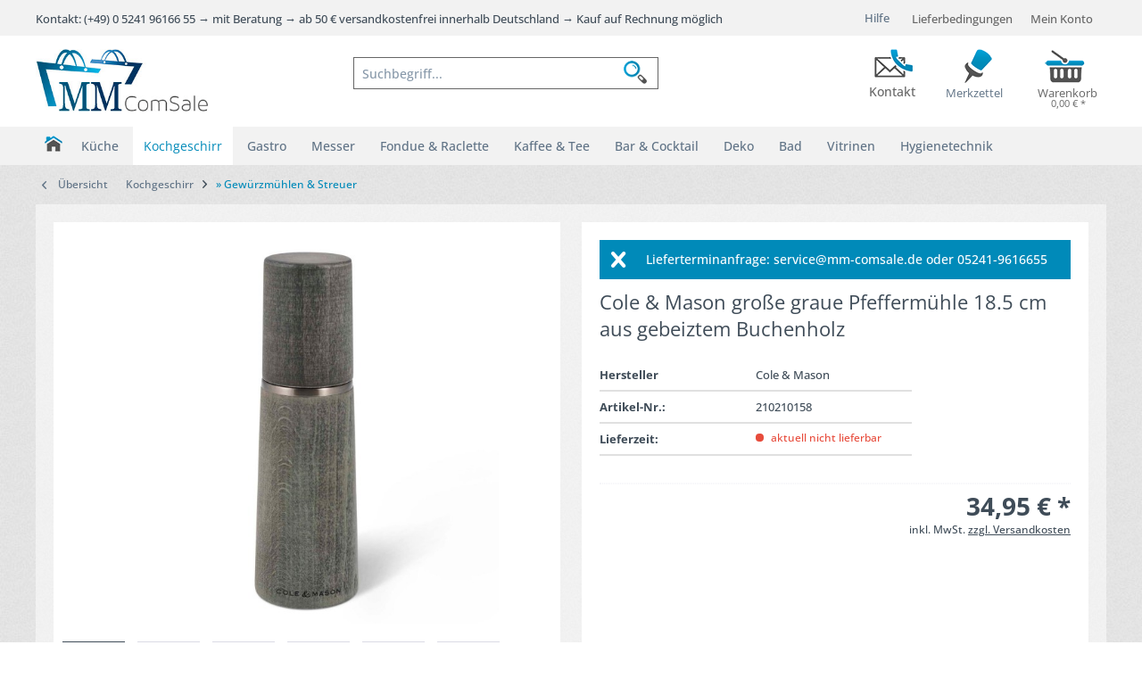

--- FILE ---
content_type: text/html; charset=UTF-8
request_url: https://www.mm-comsale.de/cole-mason-grosse-graue-pfeffermuehle-18.5-cm-aus-gebeiztem-buchenholz
body_size: 35992
content:
<!DOCTYPE html> <html class="no-js grest page_category_" lang="de" itemscope="itemscope" itemtype="http://schema.org/WebPage"> <head> <meta charset="utf-8"> <meta name="author" content="MM-ComSale" /> <meta name="robots" content="index,follow" /> <meta name="revisit-after" content="15 days" /> <meta name="keywords" content="Marlow H322020 salt küchen-helfer gastro home gewürz-mühle pepper mill hochwertig leicht kochen grob fein bunt edel design gewürze zeitlos modern handlich meersalz kristallsalz chilli fein grob premium hotel gaststätte motel pension geschenkverpackung" /> <meta name="description" content=" mit voreingestellten Mahlgraden, maschinengeschliffenes gehärtetes Karbonstahl-Mahlwerk " /> <meta property="og:type" content="product" /> <meta property="og:site_name" content="MM-ComSale" /> <meta property="og:url" content="https://www.mm-comsale.de/cole-mason-grosse-graue-pfeffermuehle-18.5-cm-aus-gebeiztem-buchenholz" /> <meta property="og:title" content="Cole &amp; Mason große graue Pfeffermühle 18.5 cm aus gebeiztem Buchenholz" /> <meta property="og:description" content="" /> <meta property="og:image" content="https://www.mm-comsale.de/media/image/9d/5d/05/H322020.jpg" /> <meta property="product:brand" content="Cole &amp; Mason" /> <meta property="product:price" content="34,95" /> <meta property="product:product_link" content="https://www.mm-comsale.de/cole-mason-grosse-graue-pfeffermuehle-18.5-cm-aus-gebeiztem-buchenholz" /> <meta name="twitter:card" content="product" /> <meta name="twitter:site" content="MM-ComSale" /> <meta name="twitter:title" content="Cole &amp; Mason große graue Pfeffermühle 18.5 cm aus gebeiztem Buchenholz" /> <meta name="twitter:description" content="" /> <meta name="twitter:image" content="https://www.mm-comsale.de/media/image/9d/5d/05/H322020.jpg" /> <meta itemprop="copyrightHolder" content="MM-ComSale" /> <meta itemprop="copyrightYear" content="2015" /> <meta itemprop="isFamilyFriendly" content="True" /> <meta itemprop="image" content="https://www.mm-comsale.de/media/image/6a/18/0b/logo.png" /> <meta name="viewport" content="width=device-width, initial-scale=1.0"> <meta name="mobile-web-app-capable" content="yes"> <meta name="apple-mobile-web-app-title" content="MM-ComSale"> <meta name="apple-mobile-web-app-capable" content="yes"> <meta name="apple-mobile-web-app-status-bar-style" content="default"> <meta name="designer" content="GREST Template, © TAB10"> <link rel="apple-touch-icon-precomposed" href="https://www.mm-comsale.de/media/image/1c/02/95/MM_mobil_180.jpg"> <link rel="shortcut icon" href="https://www.mm-comsale.de/media/image/1d/24/7c/FAV_icon_mm.jpg"> <meta name="msapplication-navbutton-color" content="#008ab9" /> <meta name="application-name" content="MM-ComSale" /> <meta name="msapplication-starturl" content="https://www.mm-comsale.de/" /> <meta name="msapplication-window" content="width=1024;height=768" /> <meta name="msapplication-TileImage" content="https://www.mm-comsale.de/media/image/40/e6/62/MM_mobil_150.jpg"> <meta name="msapplication-TileColor" content="#008ab9"> <meta name="theme-color" content="#008ab9" /> <link rel="canonical" href="https://www.mm-comsale.de/cole-mason-grosse-graue-pfeffermuehle-18.5-cm-aus-gebeiztem-buchenholz" /> <title itemprop="name"> Cole &amp; Mason große graue Pfeffermühle 18.5 cm aus gebeiztem Buchenholz | MM-ComSale </title> <link href="/web/cache/1766072335_b47ba425c189de95135eccde554bfc62.css" media="all" rel="stylesheet" type="text/css" /> <style> .gr-advanced-menu .item--level-0 {display: inline-block; float: none;} .grafic--box--with-6 {width: 19%;} .gr-advanced-menu .item--level-0 .menu--list-item-link {min-height: 100px;} </style> <script type="text/javascript">
//<![CDATA[
var tlJsHost = ((window.location.protocol == "https:") ? "https://secure.trust-provider.com/" : "http://www.trustlogo.com/");
document.write(unescape("%3Cscript src='" + tlJsHost + "trustlogo/javascript/trustlogo.js' type='text/javascript'%3E%3C/script%3E"));
//]]>
</script> <script async src="https://www.googletagmanager.com/gtag/js?id=G-SM9DZ0LV7T"></script> <script>
window.dataLayer = window.dataLayer || [];
function gtag(){dataLayer.push(arguments);}
gtag('js', new Date()); gtag('config', 'G-SM9DZ0LV7T');
</script> <script>
window.basketData = {
hasData: false,
data:[]
};
</script> <script>
var gaProperty = 'UA-91547782-1';
// Disable tracking if the opt-out cookie exists.
var disableStr = 'ga-disable-' + gaProperty;
if (document.cookie.indexOf(disableStr + '=true') > -1) {
window[disableStr] = true;
}
// Opt-out function
function gaOptout() {
document.cookie = disableStr + '=true; expires=Thu, 31 Dec 2199 23:59:59 UTC; path=/';
window[disableStr] = true;
}
</script> <div data-googleAnalytics="true" data-googleConversionID="956445035" data-googleConversionLabel="ep0PCInAhG4Q6-KIyAM" data-googleConversionLanguage="de" data-googleTrackingID="UA-91547782-1" data-googleAnonymizeIp="1" data-googleOptOutCookie="1" data-googleTrackingLibrary="ua" data-realAmount="" data-showCookieNote="" data-cookieNoteMode="0" > </div> <script src="https://consenttool.haendlerbund.de/app.js?apiKey=3091b540d0c4ec30cf1d8296f86feb1a71fd4ae7036f46aa&amp;domain=803483d&amp;lang=de_DE" referrerpolicy="origin"></script> </head> <body class="is--ctl-detail is--act-index" > <div data-paypalUnifiedMetaDataContainer="true" data-paypalUnifiedRestoreOrderNumberUrl="https://www.mm-comsale.de/widgets/PaypalUnifiedOrderNumber/restoreOrderNumber" class="is--hidden"> </div> <div class="page-wrap"> <noscript class="noscript-main"> <div class="alert is--warning"> <div class="alert--icon"> <i class="icon--element icon--warning"></i> </div> <div class="alert--content"> Um MM-ComSale in vollem Umfang nutzen zu k&ouml;nnen, empfehlen wir Ihnen Javascript in Ihrem Browser zu aktiveren. </div> </div> </noscript> <header class="header-main"> <div class="top-bar"> <div class="container block-group"> <nav class="top-bar--navigation block" role="menubar">   <div class="navigation--entry entry--service has--drop-down" role="menuitem" aria-haspopup="true" data-drop-down-menu="true"> <i class="icon--service"></i> Hilfe <ul class="service--list is--rounded" role="menu"> <li class="service--entry" role="menuitem"> <a class="service--link" href="https://www.mm-comsale.de/verpackungshinweise" title="Verpackungshinweise" > Verpackungshinweise </a> </li> <li class="service--entry" role="menuitem"> <a class="service--link" href="https://www.mm-comsale.de/kontaktformular" title="Kontakt" target="_self"> Kontakt </a> </li> <li class="service--entry" role="menuitem"> <a class="service--link" href="https://www.mm-comsale.de/zahlungsarten" title="Zahlungsarten" > Zahlungsarten </a> </li> <li class="service--entry" role="menuitem"> <a class="service--link" href="https://www.mm-comsale.de/versand-und-lieferbedingungen" title="Versand und Lieferbedingungen" > Versand und Lieferbedingungen </a> </li> <li class="service--entry" role="menuitem"> <a class="service--link" href="https://www.mm-comsale.de/widerrufsrecht" title="Widerrufsrecht" > Widerrufsrecht </a> </li> <li class="service--entry" role="menuitem"> <a class="service--link" href="https://www.mm-comsale.de/datenschutz" title="Datenschutz" > Datenschutz </a> </li> <li class="service--entry" role="menuitem"> <a class="service--link" href="https://www.mm-comsale.de/agb" title="AGB" > AGB </a> </li> <li class="service--entry" role="menuitem"> <a class="service--link" href="https://www.mm-comsale.de/impressum" title="Impressum" > Impressum </a> </li> </ul> </div> <a href="https://www.mm-comsale.de/versand-und-lieferbedingungen" class="sub-opt-btn"> Lieferbedingungen </a> </nav> <div class="mm-topbar-service"> Kontakt: (+49) 0 5241 96166 55 → mit Beratung → ab 50 € versandkostenfrei innerhalb Deutschland → Kauf auf Rechnung möglich </div> </div> </div> <div class="container header--navigation"> <div class="logo-main block-group" role="banner"> <div class="logo--shop block"> <a class="logo--link" href="https://www.mm-comsale.de/" title="MM-ComSale - zur Startseite wechseln"> <picture> <source srcset="https://www.mm-comsale.de/media/image/6a/18/0b/logo.png" media="(min-width: 78.75em)"> <source srcset="https://www.mm-comsale.de/media/image/49/51/f9/mmcomsalelogo.jpg" media="(min-width: 64em)"> <source srcset="https://www.mm-comsale.de/media/image/49/51/f9/mmcomsalelogo.jpg" media="(min-width: 48em)"> <img srcset="https://www.mm-comsale.de/media/image/49/51/f9/mmcomsalelogo.jpg" alt="MM-ComSale - zur Startseite wechseln" /> </picture> </a> </div> </div> <section class="row" id="page-header-teaser"> <div class="teaser_link tl_ssl_comodo"> <script language="JavaScript" type="text/javascript">
TrustLogo("https://www.mm-comsale.de/themes/Frontend/MMComsale/frontend/_public/src/img/logos/authentic_site.gif", "SC5", "none");
</script> </div> <div class="teaser_link tl_contact"> <a href="https://www.mm-comsale.de/custom/index/sCustom/1" title="Kontakt" class="contact_teaser_link"> <span class="btn_text">Kontakt</span> </a> </div> </section> <nav class="shop--navigation block-group"> <ul class="navigation--list block-group" role="menubar"> <li class="navigation--entry entry--menu-left" role="menuitem"> <a class="entry--link entry--trigger btn is--icon-left" href="#offcanvas--left" data-offcanvas="true" data-offCanvasSelector=".sidebar-main"> <i class="icon--menu"></i> <span class="wtf-menuitemwithoutdomelement">Menü</span> </a> </li> <li class="navigation--entry entry--search" role="menuitem" data-search="true" aria-haspopup="true" data-minLength="3"> <a class="btn entry--link entry--trigger" href="#show-hide--search" title="Suche anzeigen / schließen" aria-label="Suche anzeigen / schließen"> <i class="icon--search"></i> <span class="search--display">Suchen</span> </a> <form action="/search" method="get" class="main-search--form"> <input type="search" name="sSearch" aria-label="Suchbegriff..." class="main-search--field" autocomplete="off" autocapitalize="off" placeholder="Suchbegriff..." maxlength="30" /> <button type="submit" class="main-search--button" aria-label="Suchen"> <i class="icon--search"></i> <span class="main-search--text">Suchen</span> </button> <div class="form--ajax-loader">&nbsp;</div> </form> <div class="main-search--results"></div> </li>  <li class="navigation--entry entry--notepad" role="menuitem"> <a href="https://www.mm-comsale.de/note" title="Merkzettel" class="btn"> <i class="icon--heart"></i> <span class="note-name">Merkzettel</span> </a> </li> <li class="navigation--entry entry--account with-slt" role="menuitem" data-offcanvas="true" data-offCanvasSelector=".account--dropdown-navigation"> <a href="https://www.mm-comsale.de/account" title="Mein Konto" aria-label="Mein Konto" class="btn is--icon-left entry--link account--link"> <i class="icon--account"></i> <span class="account--display"> Mein Konto </span> </a> <div class="account--dropdown-navigation"> <div class="navigation--smartphone"> <div class="entry--close-off-canvas"> <a href="#close-account-menu" class="account--close-off-canvas" title="Menü schließen" aria-label="Menü schließen"> Menü schließen <i class="icon--arrow-right"></i> </a> </div> </div> <div class="account--menu is--rounded is--personalized"> <span class="navigation--headline"> Mein Konto </span> <div class="account--menu-container"> <ul class="sidebar--navigation navigation--list is--level0 show--active-items"> <li class="navigation--entry"> <span class="navigation--signin"> <a href="https://www.mm-comsale.de/account#hide-registration" class="blocked--link btn is--primary navigation--signin-btn" data-collapseTarget="#registration" data-action="close"> Anmelden </a> <span class="navigation--register"> oder <a href="https://www.mm-comsale.de/account#show-registration" class="blocked--link" data-collapseTarget="#registration" data-action="open"> registrieren </a> </span> </span> </li> <li><div class="amazon-pay-button-wrapper login-dropdown-wrapper"> <div class="amazon-login-button"></div> </div></li> <li class="navigation--entry"> <a href="https://www.mm-comsale.de/account" title="Übersicht" class="navigation--link"> Übersicht </a> </li> <li class="navigation--entry"> <a href="https://www.mm-comsale.de/account/profile" title="Persönliche Daten" class="navigation--link" rel="nofollow"> Persönliche Daten </a> </li> <li class="navigation--entry"> <a href="https://www.mm-comsale.de/address/index/sidebar/" title="Adressen" class="navigation--link" rel="nofollow"> Adressen </a> </li> <li class="navigation--entry"> <a href="https://www.mm-comsale.de/account/payment" title="Zahlungsarten" class="navigation--link" rel="nofollow"> Zahlungsarten </a> </li> <li class="navigation--entry"> <a href="https://www.mm-comsale.de/account/orders" title="Bestellungen" class="navigation--link" rel="nofollow"> Bestellungen </a> </li> <li class="navigation--entry"> <a href="https://www.mm-comsale.de/account/downloads" title="Sofortdownloads" class="navigation--link" rel="nofollow"> Sofortdownloads </a> </li> <li class="navigation--entry"> <a href="https://www.mm-comsale.de/note" title="Merkzettel" class="navigation--link" rel="nofollow"> Merkzettel </a> </li> </ul> </div> </div> </div> </li> <li class="navigation--entry entry--cart" role="menuitem"> <a class="btn is--icon-left cart--link" href="https://www.mm-comsale.de/checkout/cart" title="Warenkorb" aria-label="Warenkorb"> <span class="cart--display"> Warenkorb </span> <span class="badge is--primary is--minimal cart--quantity is--hidden">0</span> <i class="icon--basket"></i> <span class="cart--amount"> 0,00&nbsp;&euro; * </span> </a> <div class="ajax-loader">&nbsp;</div> </li>  </ul> </nav> <div class="container--ajax-cart" data-collapse-cart="true" data-displayMode="offcanvas"></div> </div> </header> <nav class="navigation-main grest-sticky-menu"> <div class="container" data-menu-scroller="true" data-listSelector=".navigation--list.container" data-viewPortSelector=".navigation--list-wrapper"> <div class="navigation--list-wrapper"> <ul class="navigation--list container" role="menubar" itemscope="itemscope" itemtype="https://schema.org/SiteNavigationElement"> <li class="navigation--entry is--home" role="menuitem"> <a class="navigation--link is--first" href="https://www.mm-comsale.de/" title="Home" itemprop="url"> <span itemprop="name"><i class="icon--house "></i> </span> </a> </li> <li class="navigation--entry" role="menuitem"> <a class="navigation--link" href="https://www.mm-comsale.de/kueche" title="Küche" itemprop="url"> <span itemprop="name">Küche</span> </a> </li> <li class="navigation--entry is--active" role="menuitem"> <a class="navigation--link is--active" href="https://www.mm-comsale.de/kochgeschirr" title="Kochgeschirr" itemprop="url"> <span itemprop="name">Kochgeschirr</span> </a> </li> <li class="navigation--entry" role="menuitem"> <a class="navigation--link" href="https://www.mm-comsale.de/gastro" title="Gastro" itemprop="url"> <span itemprop="name">Gastro</span> </a> </li> <li class="navigation--entry" role="menuitem"> <a class="navigation--link" href="https://www.mm-comsale.de/messer" title="Messer" itemprop="url"> <span itemprop="name">Messer</span> </a> </li> <li class="navigation--entry" role="menuitem"> <a class="navigation--link" href="https://www.mm-comsale.de/fondue-raclette" title="Fondue & Raclette" itemprop="url"> <span itemprop="name">Fondue & Raclette</span> </a> </li> <li class="navigation--entry" role="menuitem"> <a class="navigation--link" href="https://www.mm-comsale.de/kaffee-tee" title="Kaffee & Tee" itemprop="url"> <span itemprop="name">Kaffee & Tee</span> </a> </li> <li class="navigation--entry" role="menuitem"> <a class="navigation--link" href="https://www.mm-comsale.de/bar-cocktail" title="Bar & Cocktail" itemprop="url"> <span itemprop="name">Bar & Cocktail</span> </a> </li> <li class="navigation--entry" role="menuitem"> <a class="navigation--link" href="https://www.mm-comsale.de/deko" title="Deko" itemprop="url"> <span itemprop="name">Deko</span> </a> </li> <li class="navigation--entry" role="menuitem"> <a class="navigation--link" href="https://www.mm-comsale.de/bad" title="Bad" itemprop="url"> <span itemprop="name">Bad</span> </a> </li> <li class="navigation--entry" role="menuitem"> <a class="navigation--link" href="https://www.mm-comsale.de/vitrinen" title="Vitrinen" itemprop="url"> <span itemprop="name">Vitrinen</span> </a> </li> <li class="navigation--entry" role="menuitem"> <a class="navigation--link" href="https://www.mm-comsale.de/hygienetechnik" title="Hygienetechnik" itemprop="url"> <span itemprop="name">Hygienetechnik</span> </a> </li> </ul> </div> <div class="gr-advanced-menu" data-advanced-menu="true"> <div class="menu--container"> <div class="button-container"> <a href="https://www.mm-comsale.de/kueche" class="button--category" title="Zur Kategorie "> <i class="icon--arrow-right"></i> Zur Kategorie Küche </a> <span class="button--close"> <i class="icon--cross"></i> </span> </div> <div class="content--wrapper has--content advanced-menu-delay" data-hoverdelay="200"> <ul class="menu--list menu--level-0 " style="width: 100%;"> <li class="menu--list-item item--level-0 grafic--box--with-6" > <a href="https://www.mm-comsale.de/kueche/herd-backofen-sets" class="menu--list-item-link" title="» Herd-&amp; Backofen Sets"> <div class="Navigation--sub-picture" style="background-image:url(https://www.mm-comsale.de/media/image/a7/f8/f3/1-Herd-Backofen-Sets.jpg); height: 40px "> </div> <div class="graad--name--box"> » Herd-& Backofen Sets </div> </a> </li> <li class="menu--list-item item--level-0 grafic--box--with-6" > <a href="https://www.mm-comsale.de/kueche/backoefen" class="menu--list-item-link" title="» Backöfen"> <div class="Navigation--sub-picture" style="background-image:url(https://www.mm-comsale.de/media/image/5e/1c/75/2-Backofen.jpg); height: 40px "> </div> <div class="graad--name--box"> » Backöfen </div> </a> </li> <li class="menu--list-item item--level-0 grafic--box--with-6" > <a href="https://www.mm-comsale.de/kueche/einbauherde" class="menu--list-item-link" title="» Einbauherde"> <div class="Navigation--sub-picture" style="background-image:url(https://www.mm-comsale.de/media/image/06/3c/fd/3-Einbauherde.jpg); height: 40px "> </div> <div class="graad--name--box"> » Einbauherde </div> </a> </li> <li class="menu--list-item item--level-0 grafic--box--with-6" > <a href="https://www.mm-comsale.de/kueche/herd-zubehoer" class="menu--list-item-link" title="» Herd-Zubehör"> <div class="Navigation--sub-picture" style="background-image:url(https://www.mm-comsale.de/media/image/7e/52/6a/4-Herd-Zubehoer.jpg); height: 40px "> </div> <div class="graad--name--box"> » Herd-Zubehör </div> </a> </li> <li class="menu--list-item item--level-0 grafic--box--with-6" > <a href="https://www.mm-comsale.de/kueche/standherde" class="menu--list-item-link" title="» Standherde"> <div class="Navigation--sub-picture" style="background-image:url(https://www.mm-comsale.de/media/image/fa/33/86/5-Standherde.jpg); height: 40px "> </div> <div class="graad--name--box"> » Standherde </div> </a> </li> <li class="menu--list-item item--level-0 grafic--box--with-6" > <a href="https://www.mm-comsale.de/kueche/kochfelder" class="menu--list-item-link" title="» Kochfelder"> <div class="Navigation--sub-picture" style="background-image:url(https://www.mm-comsale.de/media/image/0d/4a/55/6-Kochfelder.jpg); height: 40px "> </div> <div class="graad--name--box"> » Kochfelder </div> </a> </li> <li class="menu--list-item item--level-0 grafic--box--with-6" > <a href="https://www.mm-comsale.de/kueche/kochfelder-zubehoer" class="menu--list-item-link" title="» Kochfelder-Zubehör"> <div class="Navigation--sub-picture" style="background-image:url(https://www.mm-comsale.de/media/image/58/20/e1/7-Kochfelder-Zubehoer.jpg); height: 40px "> </div> <div class="graad--name--box"> » Kochfelder-Zubehör </div> </a> </li> <li class="menu--list-item item--level-0 grafic--box--with-6" > <a href="https://www.mm-comsale.de/kueche/spuel-koch-kombinationen" class="menu--list-item-link" title="» Spül-Koch-Kombinationen"> <div class="Navigation--sub-picture" style="background-image:url(https://www.mm-comsale.de/media/image/b0/ca/ed/8-Spuel-Koch-Kombination.jpg); height: 40px "> </div> <div class="graad--name--box"> » Spül-Koch-Kombinationen </div> </a> </li> <li class="menu--list-item item--level-0 grafic--box--with-6" > <a href="https://www.mm-comsale.de/kueche/mikrowellen" class="menu--list-item-link" title="» Mikrowellen"> <div class="Navigation--sub-picture" style="background-image:url(https://www.mm-comsale.de/media/image/6d/0e/b9/9-Mikrowellen.jpg); height: 40px "> </div> <div class="graad--name--box"> » Mikrowellen </div> </a> </li> <li class="menu--list-item item--level-0 grafic--box--with-6" > <a href="https://www.mm-comsale.de/kueche/dunstabzugshauben" class="menu--list-item-link" title="» Dunstabzugshauben"> <div class="Navigation--sub-picture" style="background-image:url(https://www.mm-comsale.de/media/image/de/fb/6c/10-Dunstabzugshauben.jpg); height: 40px "> </div> <div class="graad--name--box"> » Dunstabzugshauben </div> </a> </li> <li class="menu--list-item item--level-0 grafic--box--with-6" > <a href="https://www.mm-comsale.de/kueche/dunstabzugshauben-zubehoer" class="menu--list-item-link" title="» Dunstabzugshauben-Zubehör"> <div class="Navigation--sub-picture" style="background-image:url(https://www.mm-comsale.de/media/image/26/5c/be/11-Dunsthauben-Zubehoer.jpg); height: 40px "> </div> <div class="graad--name--box"> » Dunstabzugshauben-Zubehör </div> </a> </li> <li class="menu--list-item item--level-0 grafic--box--with-6" > <a href="https://www.mm-comsale.de/kueche/weinkuehlschraenke" class="menu--list-item-link" title="» Weinkühlschränke"> <div class="Navigation--sub-picture" style="background-image:url(https://www.mm-comsale.de/media/image/1c/43/93/12-Weinkuehlschraenke.jpg); height: 40px "> </div> <div class="graad--name--box"> » Weinkühlschränke </div> </a> </li> <li class="menu--list-item item--level-0 grafic--box--with-6" > <a href="https://www.mm-comsale.de/kueche/kuechenspuelen" class="menu--list-item-link" title="» Küchenspülen"> <div class="Navigation--sub-picture" style="background-image:url(https://www.mm-comsale.de/media/image/8f/65/54/13-Kuechenspuelen.jpg); height: 40px "> </div> <div class="graad--name--box"> » Küchenspülen </div> </a> </li> <li class="menu--list-item item--level-0 grafic--box--with-6" > <a href="https://www.mm-comsale.de/kueche/kuechenspuelen-zubehoer" class="menu--list-item-link" title="» Küchenspülen-Zubehör"> <div class="Navigation--sub-picture" style="background-image:url(https://www.mm-comsale.de/media/image/8f/13/b1/14-Kuechenspuelen-Zubehoer.jpg); height: 40px "> </div> <div class="graad--name--box"> » Küchenspülen-Zubehör </div> </a> </li> <li class="menu--list-item item--level-0 grafic--box--with-6" > <a href="https://www.mm-comsale.de/kueche/kuechenarmaturen" class="menu--list-item-link" title="» Küchenarmaturen"> <div class="Navigation--sub-picture" style="background-image:url(https://www.mm-comsale.de/media/image/66/b4/e9/15-Kuechenarmaturen.jpg); height: 40px "> </div> <div class="graad--name--box"> » Küchenarmaturen </div> </a> </li> <li class="menu--list-item item--level-0 grafic--box--with-6" > <a href="https://www.mm-comsale.de/kueche/kuehl-gefrierschraenke" class="menu--list-item-link" title="» Kühl- &amp; Gefrierschränke"> <div class="Navigation--sub-picture" style="background-image:url(https://www.mm-comsale.de/media/image/d3/9b/a0/16-Kuehl-Gefrierschraenke.jpg); height: 40px "> </div> <div class="graad--name--box"> » Kühl- & Gefrierschränke </div> </a> </li> <li class="menu--list-item item--level-0 grafic--box--with-6" > <a href="https://www.mm-comsale.de/kueche/geschirrspueler" class="menu--list-item-link" title="» Geschirrspüler"> <div class="Navigation--sub-picture" style="background-image:url(https://www.mm-comsale.de/media/image/07/55/cd/17-Geschirrspueler.jpg); height: 40px "> </div> <div class="graad--name--box"> » Geschirrspüler </div> </a> </li> <li class="menu--list-item item--level-0 grafic--box--with-6" > <a href="https://www.mm-comsale.de/kueche/abfallsammler" class="menu--list-item-link" title="» Abfallsammler"> <div class="Navigation--sub-picture" style="background-image:url(https://www.mm-comsale.de/media/image/67/6f/01/18-Abfallsammler.jpg); height: 40px "> </div> <div class="graad--name--box"> » Abfallsammler </div> </a> </li> </ul> </div> </div> <div class="menu--container"> <div class="button-container"> <a href="https://www.mm-comsale.de/kochgeschirr" class="button--category" title="Zur Kategorie "> <i class="icon--arrow-right"></i> Zur Kategorie Kochgeschirr </a> <span class="button--close"> <i class="icon--cross"></i> </span> </div> <div class="content--wrapper has--content advanced-menu-delay" data-hoverdelay="200"> <ul class="menu--list menu--level-0 " style="width: 100%;"> <li class="menu--list-item item--level-0 grafic--box--with-6" > <a href="https://www.mm-comsale.de/kochgeschirr/kochtoepfe" class="menu--list-item-link" title="» Kochtöpfe"> <div class="Navigation--sub-picture" style="background-image:url(https://www.mm-comsale.de/media/image/cb/cf/f5/1-Kochtoepfe.jpg); height: 40px "> </div> <div class="graad--name--box"> » Kochtöpfe </div> </a> </li> <li class="menu--list-item item--level-0 grafic--box--with-6" > <a href="https://www.mm-comsale.de/kochgeschirr/topfsets" class="menu--list-item-link" title="» Topfsets"> <div class="Navigation--sub-picture" style="background-image:url(https://www.mm-comsale.de/media/image/73/78/b2/2-Topfsets.jpg); height: 40px "> </div> <div class="graad--name--box"> » Topfsets </div> </a> </li> <li class="menu--list-item item--level-0 grafic--box--with-6" > <a href="https://www.mm-comsale.de/kochgeschirr/bratpfannen" class="menu--list-item-link" title="» Bratpfannen"> <div class="Navigation--sub-picture" style="background-image:url(https://www.mm-comsale.de/media/image/1a/56/16/3-Bratpfannen.jpg); height: 40px "> </div> <div class="graad--name--box"> » Bratpfannen </div> </a> </li> <li class="menu--list-item item--level-0 grafic--box--with-6" > <a href="https://www.mm-comsale.de/kochgeschirr/bratpfannen-sets" class="menu--list-item-link" title="» Bratpfannen-Sets"> <div class="Navigation--sub-picture" style="background-image:url(https://www.mm-comsale.de/media/image/f6/91/bd/4-Bratpfannen-Sets.jpg); height: 40px "> </div> <div class="graad--name--box"> » Bratpfannen-Sets </div> </a> </li> <li class="menu--list-item item--level-0 grafic--box--with-6" > <a href="https://www.mm-comsale.de/kochgeschirr/bbq-grillpfannen-sets" class="menu--list-item-link" title="» BBQ &amp; Grillpfannen &amp; Sets"> <div class="Navigation--sub-picture" style="background-image:url(https://www.mm-comsale.de/media/image/c1/27/26/5-BBQ-Grillpfannen-Sets.jpg); height: 40px "> </div> <div class="graad--name--box"> » BBQ & Grillpfannen & Sets </div> </a> </li> <li class="menu--list-item item--level-0 grafic--box--with-6" > <a href="https://www.mm-comsale.de/kochgeschirr/spezialpfannen-sets" class="menu--list-item-link" title="» Spezialpfannen &amp; Sets"> <div class="Navigation--sub-picture" style="background-image:url(https://www.mm-comsale.de/media/image/9a/71/16/6-Spezialpfannen-Sets.jpg); height: 40px "> </div> <div class="graad--name--box"> » Spezialpfannen & Sets </div> </a> </li> <li class="menu--list-item item--level-0 grafic--box--with-6" > <a href="https://www.mm-comsale.de/kochgeschirr/fischpfannen-sets" class="menu--list-item-link" title="» Fischpfannen &amp; Sets"> <div class="Navigation--sub-picture" style="background-image:url(https://www.mm-comsale.de/media/image/29/05/cc/7-Fischpfannen-Sets.jpg); height: 40px "> </div> <div class="graad--name--box"> » Fischpfannen & Sets </div> </a> </li> <li class="menu--list-item item--level-0 grafic--box--with-6" > <a href="https://www.mm-comsale.de/kochgeschirr/braeter-sets" class="menu--list-item-link" title="» Bräter &amp; Sets"> <div class="Navigation--sub-picture" style="background-image:url(https://www.mm-comsale.de/media/image/85/d4/5b/8-Braeter-Sets.jpg); height: 40px "> </div> <div class="graad--name--box"> » Bräter & Sets </div> </a> </li> <li class="menu--list-item item--level-0 grafic--box--with-6" > <a href="https://www.mm-comsale.de/kochgeschirr/woks-sets" class="menu--list-item-link" title="» Woks &amp; Sets"> <div class="Navigation--sub-picture" style="background-image:url(https://www.mm-comsale.de/media/image/3d/32/27/9-Woks-Sets.jpg); height: 40px "> </div> <div class="graad--name--box"> » Woks & Sets </div> </a> </li> <li class="menu--list-item item--level-0 grafic--box--with-6" > <a href="https://www.mm-comsale.de/kochgeschirr/milch-sossentoepfe-sets" class="menu--list-item-link" title="» Milch &amp; Soßentöpfe &amp; Sets"> <div class="Navigation--sub-picture" style="background-image:url(https://www.mm-comsale.de/media/image/50/67/0f/10-Milch-Sossentoepfe-Sets.jpg); height: 40px "> </div> <div class="graad--name--box"> » Milch & Soßentöpfe & Sets </div> </a> </li> <li class="menu--list-item item--level-0 grafic--box--with-6" > <a href="https://www.mm-comsale.de/kochgeschirr/kasserollen-sets" class="menu--list-item-link" title="» Kasserollen &amp; Sets"> <div class="Navigation--sub-picture" style="background-image:url(https://www.mm-comsale.de/media/image/9b/7b/0a/11-Kasserollen-Sets.jpg); height: 40px "> </div> <div class="graad--name--box"> » Kasserollen & Sets </div> </a> </li> <li class="menu--list-item item--level-0 grafic--box--with-6" > <a href="https://www.mm-comsale.de/kochgeschirr/auflaufformen-sets" class="menu--list-item-link" title="» Auflaufformen &amp; Sets"> <div class="Navigation--sub-picture" style="background-image:url(https://www.mm-comsale.de/media/image/2d/be/fb/12-Auflaufformen.jpg); height: 40px "> </div> <div class="graad--name--box"> » Auflaufformen & Sets </div> </a> </li> <li class="menu--list-item item--level-0 grafic--box--with-6" > <a href="https://www.mm-comsale.de/kochgeschirr/topf-pfannendeckel" class="menu--list-item-link" title="» Topf &amp; Pfannendeckel"> <div class="Navigation--sub-picture" style="background-image:url(https://www.mm-comsale.de/media/image/b6/59/1f/13-Topf-Pfannendeckel.jpg); height: 40px "> </div> <div class="graad--name--box"> » Topf & Pfannendeckel </div> </a> </li> <li class="menu--list-item item--level-0 grafic--box--with-6" > <a href="https://www.mm-comsale.de/kochgeschirr/topf-pfannenzubehoer" class="menu--list-item-link" title="» Topf &amp; Pfannenzubehör"> <div class="Navigation--sub-picture" style="background-image:url(https://www.mm-comsale.de/media/image/43/2a/0d/14-Topf-Pfannenzubehoer.jpg); height: 40px "> </div> <div class="graad--name--box"> » Topf & Pfannenzubehör </div> </a> </li> <li class="menu--list-item item--level-0 grafic--box--with-6" > <a href="https://www.mm-comsale.de/kochgeschirr/gewuerzmuehlen-streuer" class="menu--list-item-link" title="» Gewürzmühlen &amp; Streuer"> <div class="Navigation--sub-picture" style="background-image:url(https://www.mm-comsale.de/media/image/1d/62/19/15-Gewuerzmuehlen-Streuer.jpg); height: 40px "> </div> <div class="graad--name--box"> » Gewürzmühlen & Streuer </div> </a> </li> <li class="menu--list-item item--level-0 grafic--box--with-6" > <a href="https://www.mm-comsale.de/kochgeschirr/kuechenhelfer" class="menu--list-item-link" title="» Küchenhelfer"> <div class="Navigation--sub-picture" style="background-image:url(https://www.mm-comsale.de/media/image/bd/71/fa/16-Kuechenhelfer.jpg); height: 40px "> </div> <div class="graad--name--box"> » Küchenhelfer </div> </a> </li> </ul> </div> </div> <div class="menu--container"> <div class="button-container"> <a href="https://www.mm-comsale.de/gastro" class="button--category" title="Zur Kategorie "> <i class="icon--arrow-right"></i> Zur Kategorie Gastro </a> <span class="button--close"> <i class="icon--cross"></i> </span> </div> <div class="content--wrapper has--content advanced-menu-delay" data-hoverdelay="200"> <ul class="menu--list menu--level-0 " style="width: 100%;"> <li class="menu--list-item item--level-0 grafic--box--with-6" > <a href="https://www.mm-comsale.de/gastro/fleischerei-metzgerei" class="menu--list-item-link" title="» Fleischerei &amp; Metzgerei"> <div class="Navigation--sub-picture" style="background-image:url(https://www.mm-comsale.de/media/image/9b/28/49/1-Fleischerei-Metzgerei.jpg); height: 40px "> </div> <div class="graad--name--box"> » Fleischerei & Metzgerei </div> </a> </li> <li class="menu--list-item item--level-0 grafic--box--with-6" > <a href="https://www.mm-comsale.de/gastro/baeckerei-konditorei" class="menu--list-item-link" title="» Bäckerei &amp; Konditorei"> <div class="Navigation--sub-picture" style="background-image:url(https://www.mm-comsale.de/media/image/31/4a/99/Baeckerei-KonditoreiCzahCQ6Cb6ubV.jpg); height: 40px "> </div> <div class="graad--name--box"> » Bäckerei & Konditorei </div> </a> </li> <li class="menu--list-item item--level-0 grafic--box--with-6" > <a href="https://www.mm-comsale.de/gastro/gastro-kochtoepfe" class="menu--list-item-link" title="» Gastro-Kochtöpfe"> <div class="Navigation--sub-picture" style="background-image:url(https://www.mm-comsale.de/media/image/d7/fa/47/Gastro_Toepfe03gTc4J5N5YnH.jpg); height: 40px "> </div> <div class="graad--name--box"> » Gastro-Kochtöpfe </div> </a> </li> <li class="menu--list-item item--level-0 grafic--box--with-6" > <a href="https://www.mm-comsale.de/gastro/gastro-topfsets" class="menu--list-item-link" title="» Gastro-Topfsets"> <div class="Navigation--sub-picture" style="background-image:url(https://www.mm-comsale.de/media/image/c2/f2/d8/Gastro_Topf_Sets.jpg); height: 40px "> </div> <div class="graad--name--box"> » Gastro-Topfsets </div> </a> </li> <li class="menu--list-item item--level-0 grafic--box--with-6" > <a href="https://www.mm-comsale.de/gastro/gastro-bratpfannen" class="menu--list-item-link" title="» Gastro-Bratpfannen"> <div class="Navigation--sub-picture" style="background-image:url(https://www.mm-comsale.de/media/image/40/4e/61/Gastro_PfannenZ70ugAmxzjBo3.jpg); height: 40px "> </div> <div class="graad--name--box"> » Gastro-Bratpfannen </div> </a> </li> <li class="menu--list-item item--level-0 grafic--box--with-6" > <a href="https://www.mm-comsale.de/gastro/gastro-pfannen-sets" class="menu--list-item-link" title="» Gastro-Pfannen Sets"> <div class="Navigation--sub-picture" style="background-image:url(https://www.mm-comsale.de/media/image/e4/fb/c2/Gastro_Pfannen_Sets.jpg); height: 40px "> </div> <div class="graad--name--box"> » Gastro-Pfannen Sets </div> </a> </li> <li class="menu--list-item item--level-0 grafic--box--with-6" > <a href="https://www.mm-comsale.de/gastro/gastro-bbq-grillpfanne-sets" class="menu--list-item-link" title="» Gastro-BBQ &amp; Grillpfanne &amp; Sets"> <div class="Navigation--sub-picture" style="background-image:url(https://www.mm-comsale.de/media/image/02/64/28/Gastro_Grillpfannen-BBQ.jpg); height: 40px "> </div> <div class="graad--name--box"> » Gastro-BBQ & Grillpfanne & Sets </div> </a> </li> <li class="menu--list-item item--level-0 grafic--box--with-6" > <a href="https://www.mm-comsale.de/gastro/gastro-spezialpfannen-sets" class="menu--list-item-link" title="» Gastro-Spezialpfannen &amp; Sets"> <div class="Navigation--sub-picture" style="background-image:url(https://www.mm-comsale.de/media/image/ab/89/f0/Gastro_SpezialpfannenvVeYNK1fHGkfB.jpg); height: 40px "> </div> <div class="graad--name--box"> » Gastro-Spezialpfannen & Sets </div> </a> </li> <li class="menu--list-item item--level-0 grafic--box--with-6" > <a href="https://www.mm-comsale.de/gastro/gastro-fischpfannen-sets" class="menu--list-item-link" title="» Gastro-Fischpfannen &amp; Sets"> <div class="Navigation--sub-picture" style="background-image:url(https://www.mm-comsale.de/media/image/b5/04/f0/Gastro_Fischpfannen-Sets.jpg); height: 40px "> </div> <div class="graad--name--box"> » Gastro-Fischpfannen & Sets </div> </a> </li> <li class="menu--list-item item--level-0 grafic--box--with-6" > <a href="https://www.mm-comsale.de/gastro/gastro-sauteusen-sets" class="menu--list-item-link" title="» Gastro-Sauteusen &amp; Sets"> <div class="Navigation--sub-picture" style="background-image:url(https://www.mm-comsale.de/media/image/75/56/8a/Gastro_Sauteusen.jpg); height: 40px "> </div> <div class="graad--name--box"> » Gastro-Sauteusen & Sets </div> </a> </li> <li class="menu--list-item item--level-0 grafic--box--with-6" > <a href="https://www.mm-comsale.de/gastro/gastro-braeter-sets" class="menu--list-item-link" title="» Gastro-Bräter &amp; Sets"> <div class="Navigation--sub-picture" style="background-image:url(https://www.mm-comsale.de/media/image/51/15/82/Gastro_Braeter.jpg); height: 40px "> </div> <div class="graad--name--box"> » Gastro-Bräter & Sets </div> </a> </li> <li class="menu--list-item item--level-0 grafic--box--with-6" > <a href="https://www.mm-comsale.de/gastro/gastro-woks-sets" class="menu--list-item-link" title="» Gastro-Woks &amp; Sets"> <div class="Navigation--sub-picture" style="background-image:url(https://www.mm-comsale.de/media/image/94/81/0f/Gastro_Woks.jpg); height: 40px "> </div> <div class="graad--name--box"> » Gastro-Woks & Sets </div> </a> </li> <li class="menu--list-item item--level-0 grafic--box--with-6" > <a href="https://www.mm-comsale.de/gastro/gastro-milch-sossentoepfe-sets" class="menu--list-item-link" title="» Gastro-Milch &amp; Soßentöpfe &amp; Sets"> <div class="Navigation--sub-picture" style="background-image:url(https://www.mm-comsale.de/media/image/79/87/f8/Gastro_Toepfe.jpg); height: 40px "> </div> <div class="graad--name--box"> » Gastro-Milch & Soßentöpfe & Sets </div> </a> </li> <li class="menu--list-item item--level-0 grafic--box--with-6" > <a href="https://www.mm-comsale.de/gastro/gastro-topf-pfannendeckel" class="menu--list-item-link" title="» Gastro-Topf &amp; Pfannendeckel"> <div class="Navigation--sub-picture" style="background-image:url(https://www.mm-comsale.de/media/image/44/70/27/Gastro_Topf_-_Pfannendeckel.jpg); height: 40px "> </div> <div class="graad--name--box"> » Gastro-Topf & Pfannendeckel </div> </a> </li> <li class="menu--list-item item--level-0 grafic--box--with-6" > <a href="https://www.mm-comsale.de/gastro/gastro-riesenpfannen" class="menu--list-item-link" title="» Gastro-Riesenpfannen"> <div class="Navigation--sub-picture" style="background-image:url(https://www.mm-comsale.de/media/image/de/d8/ae/Gastro_Riesenpfannen.jpg); height: 40px "> </div> <div class="graad--name--box"> » Gastro-Riesenpfannen </div> </a> </li> </ul> </div> </div> <div class="menu--container"> <div class="button-container"> <a href="https://www.mm-comsale.de/messer" class="button--category" title="Zur Kategorie "> <i class="icon--arrow-right"></i> Zur Kategorie Messer </a> <span class="button--close"> <i class="icon--cross"></i> </span> </div> <div class="content--wrapper has--content advanced-menu-delay" data-hoverdelay="200"> <ul class="menu--list menu--level-0 " style="width: 100%;"> <li class="menu--list-item item--level-0 grafic--box--with-6" > <a href="https://www.mm-comsale.de/messer/messerbloecke" class="menu--list-item-link" title="» Messerblöcke"> <div class="Navigation--sub-picture" style="background-image:url(https://www.mm-comsale.de/media/image/73/ac/a8/1-Messerbloecke.jpg); height: 40px "> </div> <div class="graad--name--box"> » Messerblöcke </div> </a> </li> <li class="menu--list-item item--level-0 grafic--box--with-6" > <a href="https://www.mm-comsale.de/messer/messerkoffer-rolltaschen" class="menu--list-item-link" title="» Messerkoffer &amp; Rolltaschen"> <div class="Navigation--sub-picture" style="background-image:url(https://www.mm-comsale.de/media/image/64/48/59/2-Messerkoffer-Rolltaschen.jpg); height: 40px "> </div> <div class="graad--name--box"> » Messerkoffer & Rolltaschen </div> </a> </li> <li class="menu--list-item item--level-0 grafic--box--with-6" > <a href="https://www.mm-comsale.de/messer/messersets" class="menu--list-item-link" title="» Messersets"> <div class="Navigation--sub-picture" style="background-image:url(https://www.mm-comsale.de/media/image/37/66/18/3-Messersets.jpg); height: 40px "> </div> <div class="graad--name--box"> » Messersets </div> </a> </li> <li class="menu--list-item item--level-0 grafic--box--with-6" > <a href="https://www.mm-comsale.de/messer/messerschaerfer" class="menu--list-item-link" title="» Messerschärfer"> <div class="Navigation--sub-picture" style="background-image:url(https://www.mm-comsale.de/media/image/49/c6/c8/4-Messerschaerfer.jpg); height: 40px "> </div> <div class="graad--name--box"> » Messerschärfer </div> </a> </li> <li class="menu--list-item item--level-0 grafic--box--with-6" > <a href="https://www.mm-comsale.de/messer/messer-asiatische-klinge" class="menu--list-item-link" title="» Messer asiatische Klinge"> <div class="Navigation--sub-picture" style="background-image:url(https://www.mm-comsale.de/media/image/0d/d1/80/5-Messer-asiatische-Klinge.jpg); height: 40px "> </div> <div class="graad--name--box"> » Messer asiatische Klinge </div> </a> </li> <li class="menu--list-item item--level-0 grafic--box--with-6" > <a href="https://www.mm-comsale.de/messer/aufschnittmesser" class="menu--list-item-link" title="» Aufschnittmesser"> <div class="Navigation--sub-picture" style="background-image:url(https://www.mm-comsale.de/media/image/65/79/5e/6-Aufschnittmesser.jpg); height: 40px "> </div> <div class="graad--name--box"> » Aufschnittmesser </div> </a> </li> <li class="menu--list-item item--level-0 grafic--box--with-6" > <a href="https://www.mm-comsale.de/messer/allzweckmesser" class="menu--list-item-link" title="» Allzweckmesser"> <div class="Navigation--sub-picture" style="background-image:url(https://www.mm-comsale.de/media/image/c0/26/9f/7-Allzweckmesser.jpg); height: 40px "> </div> <div class="graad--name--box"> » Allzweckmesser </div> </a> </li> <li class="menu--list-item item--level-0 grafic--box--with-6" > <a href="https://www.mm-comsale.de/messer/aufbrech-gekroesemesser" class="menu--list-item-link" title="» Aufbrech- &amp; Gekrösemesser"> <div class="Navigation--sub-picture" style="background-image:url(https://www.mm-comsale.de/media/image/58/49/c4/8-Aufbrech-Gekroesemesser.jpg); height: 40px "> </div> <div class="graad--name--box"> » Aufbrech- & Gekrösemesser </div> </a> </li> <li class="menu--list-item item--level-0 grafic--box--with-6" > <a href="https://www.mm-comsale.de/messer/ausbeinmesser" class="menu--list-item-link" title="» Ausbeinmesser"> <div class="Navigation--sub-picture" style="background-image:url(https://www.mm-comsale.de/media/image/59/61/51/9-Ausbeinemesser.jpg); height: 40px "> </div> <div class="graad--name--box"> » Ausbeinmesser </div> </a> </li> <li class="menu--list-item item--level-0 grafic--box--with-6" > <a href="https://www.mm-comsale.de/messer/brotmesser" class="menu--list-item-link" title="» Brotmesser"> <div class="Navigation--sub-picture" style="background-image:url(https://www.mm-comsale.de/media/image/6c/89/e9/10-Brotmesser.jpg); height: 40px "> </div> <div class="graad--name--box"> » Brotmesser </div> </a> </li> <li class="menu--list-item item--level-0 grafic--box--with-6" > <a href="https://www.mm-comsale.de/messer/blockmesser" class="menu--list-item-link" title="» Blockmesser"> <div class="Navigation--sub-picture" style="background-image:url(https://www.mm-comsale.de/media/image/be/b4/51/11-Blockmesser.jpg); height: 40px "> </div> <div class="graad--name--box"> » Blockmesser </div> </a> </li> <li class="menu--list-item item--level-0 grafic--box--with-6" > <a href="https://www.mm-comsale.de/messer/damastmesser" class="menu--list-item-link" title="» Damastmesser"> <div class="Navigation--sub-picture" style="background-image:url(https://www.mm-comsale.de/media/image/70/88/91/12-Dmastmessser.jpg); height: 40px "> </div> <div class="graad--name--box"> » Damastmesser </div> </a> </li> <li class="menu--list-item item--level-0 grafic--box--with-6" > <a href="https://www.mm-comsale.de/messer/filetiermesser" class="menu--list-item-link" title="» Filetiermesser"> <div class="Navigation--sub-picture" style="background-image:url(https://www.mm-comsale.de/media/image/a3/c5/e5/13-Filetiermesser.jpg); height: 40px "> </div> <div class="graad--name--box"> » Filetiermesser </div> </a> </li> <li class="menu--list-item item--level-0 grafic--box--with-6" > <a href="https://www.mm-comsale.de/messer/hackmesser-beile" class="menu--list-item-link" title="» Hackmesser &amp; Beile"> <div class="Navigation--sub-picture" style="background-image:url(https://www.mm-comsale.de/media/image/8a/e7/43/14-Hackmesser-Beile.jpg); height: 40px "> </div> <div class="graad--name--box"> » Hackmesser & Beile </div> </a> </li> <li class="menu--list-item item--level-0 grafic--box--with-6" > <a href="https://www.mm-comsale.de/messer/kochmesser" class="menu--list-item-link" title="» Kochmesser"> <div class="Navigation--sub-picture" style="background-image:url(https://www.mm-comsale.de/media/image/6e/2f/69/15-Kochmesser.jpg); height: 40px "> </div> <div class="graad--name--box"> » Kochmesser </div> </a> </li> <li class="menu--list-item item--level-0 grafic--box--with-6" > <a href="https://www.mm-comsale.de/messer/kaesemesser" class="menu--list-item-link" title="» Käsemesser"> <div class="Navigation--sub-picture" style="background-image:url(https://www.mm-comsale.de/media/image/50/b8/2b/16-Kaesemesser.jpg); height: 40px "> </div> <div class="graad--name--box"> » Käsemesser </div> </a> </li> <li class="menu--list-item item--level-0 grafic--box--with-6" > <a href="https://www.mm-comsale.de/messer/officemesser" class="menu--list-item-link" title="» Officemesser"> <div class="Navigation--sub-picture" style="background-image:url(https://www.mm-comsale.de/media/image/60/2c/a7/17-Officemesser.jpg); height: 40px "> </div> <div class="graad--name--box"> » Officemesser </div> </a> </li> <li class="menu--list-item item--level-0 grafic--box--with-6" > <a href="https://www.mm-comsale.de/messer/spezialmesser" class="menu--list-item-link" title="» Spezialmesser"> <div class="Navigation--sub-picture" style="background-image:url(https://www.mm-comsale.de/media/image/20/35/a1/18-Spezialmesser.jpg); height: 40px "> </div> <div class="graad--name--box"> » Spezialmesser </div> </a> </li> <li class="menu--list-item item--level-0 grafic--box--with-6" > <a href="https://www.mm-comsale.de/messer/steakmesser" class="menu--list-item-link" title="» Steakmesser"> <div class="Navigation--sub-picture" style="background-image:url(https://www.mm-comsale.de/media/image/df/c5/cb/19-Steakmesser.jpg); height: 40px "> </div> <div class="graad--name--box"> » Steakmesser </div> </a> </li> <li class="menu--list-item item--level-0 grafic--box--with-6" > <a href="https://www.mm-comsale.de/messer/stechmesser" class="menu--list-item-link" title="» Stechmesser"> <div class="Navigation--sub-picture" style="background-image:url(https://www.mm-comsale.de/media/image/6d/5d/a0/20-Stechmesser.jpg); height: 40px "> </div> <div class="graad--name--box"> » Stechmesser </div> </a> </li> <li class="menu--list-item item--level-0 grafic--box--with-6" > <a href="https://www.mm-comsale.de/messer/tourniermesser" class="menu--list-item-link" title="» Tourniermesser"> <div class="Navigation--sub-picture" style="background-image:url(https://www.mm-comsale.de/media/image/93/dd/a7/21-Tourniermesser.jpg); height: 40px "> </div> <div class="graad--name--box"> » Tourniermesser </div> </a> </li> <li class="menu--list-item item--level-0 grafic--box--with-6" > <a href="https://www.mm-comsale.de/messer/tranchiermesser" class="menu--list-item-link" title="» Tranchiermesser"> <div class="Navigation--sub-picture" style="background-image:url(https://www.mm-comsale.de/media/image/9a/0f/b8/22-Tranchiermesser.jpg); height: 40px "> </div> <div class="graad--name--box"> » Tranchiermesser </div> </a> </li> <li class="menu--list-item item--level-0 grafic--box--with-6" > <a href="https://www.mm-comsale.de/messer/zerlegemesser" class="menu--list-item-link" title="» Zerlegemesser"> <div class="Navigation--sub-picture" style="background-image:url(https://www.mm-comsale.de/media/image/d8/5c/0b/23-Zerlegemesser.jpg); height: 40px "> </div> <div class="graad--name--box"> » Zerlegemesser </div> </a> </li> <li class="menu--list-item item--level-0 grafic--box--with-6" > <a href="https://www.mm-comsale.de/messer/messerzubehoer" class="menu--list-item-link" title="» Messerzubehör"> <div class="Navigation--sub-picture" style="background-image:url(https://www.mm-comsale.de/media/image/c6/c6/27/24-Messerzubehoer.jpg); height: 40px "> </div> <div class="graad--name--box"> » Messerzubehör </div> </a> </li> </ul> </div> </div> <div class="menu--container"> <div class="button-container"> <a href="https://www.mm-comsale.de/fondue-raclette" class="button--category" title="Zur Kategorie "> <i class="icon--arrow-right"></i> Zur Kategorie Fondue & Raclette </a> <span class="button--close"> <i class="icon--cross"></i> </span> </div> <div class="content--wrapper has--content advanced-menu-delay" data-hoverdelay="200"> <ul class="menu--list menu--level-0 " style="width: 100%;"> <li class="menu--list-item item--level-0 grafic--box--with-6" > <a href="https://www.mm-comsale.de/fondue-raclette/fondues" class="menu--list-item-link" title="» Fondues"> <div class="Navigation--sub-picture" style="background-image:url(https://www.mm-comsale.de/media/image/c1/e8/a2/Fondues.jpg); height: 40px "> </div> <div class="graad--name--box"> » Fondues </div> </a> </li> <li class="menu--list-item item--level-0 grafic--box--with-6" > <a href="https://www.mm-comsale.de/fondue-raclette/raclettes" class="menu--list-item-link" title="» Raclettes"> <div class="Navigation--sub-picture" style="background-image:url(https://www.mm-comsale.de/media/image/bf/04/36/Raclettes.jpg); height: 40px "> </div> <div class="graad--name--box"> » Raclettes </div> </a> </li> <li class="menu--list-item item--level-0 grafic--box--with-6" > <a href="https://www.mm-comsale.de/fondue-raclette/fondue-raclette-zubehoer" class="menu--list-item-link" title="» Fondue &amp; Raclette Zubehör"> <div class="Navigation--sub-picture" style="background-image:url(https://www.mm-comsale.de/media/image/ca/89/5c/Zubehoer_Raclettes_Fondues.jpg); height: 40px "> </div> <div class="graad--name--box"> » Fondue & Raclette Zubehör </div> </a> </li> </ul> </div> </div> <div class="menu--container"> <div class="button-container"> <a href="https://www.mm-comsale.de/kaffee-tee" class="button--category" title="Zur Kategorie "> <i class="icon--arrow-right"></i> Zur Kategorie Kaffee & Tee </a> <span class="button--close"> <i class="icon--cross"></i> </span> </div> <div class="content--wrapper has--content advanced-menu-delay" data-hoverdelay="200"> <ul class="menu--list menu--level-0 " style="width: 100%;"> <li class="menu--list-item item--level-0 grafic--box--with-6" > <a href="https://www.mm-comsale.de/kaffee-tee/teekannen-set" class="menu--list-item-link" title="» Teekannen Set"> <div class="Navigation--sub-picture" style="background-image:url(https://www.mm-comsale.de/media/image/38/d7/22/1-Teekannenset.jpg); height: 40px "> </div> <div class="graad--name--box"> » Teekannen Set </div> </a> </li> <li class="menu--list-item item--level-0 grafic--box--with-6" > <a href="https://www.mm-comsale.de/kaffee-tee/teekannen" class="menu--list-item-link" title="» Teekannen"> <div class="Navigation--sub-picture" style="background-image:url(https://www.mm-comsale.de/media/image/ae/93/1f/2-Teekannen.jpg); height: 40px "> </div> <div class="graad--name--box"> » Teekannen </div> </a> </li> <li class="menu--list-item item--level-0 grafic--box--with-6" > <a href="https://www.mm-comsale.de/kaffee-tee/kaffeebereiter" class="menu--list-item-link" title="» Kaffeebereiter"> <div class="Navigation--sub-picture" style="background-image:url(https://www.mm-comsale.de/media/image/15/cd/40/3-Kaffeebereiter.jpg); height: 40px "> </div> <div class="graad--name--box"> » Kaffeebereiter </div> </a> </li> <li class="menu--list-item item--level-0 grafic--box--with-6" > <a href="https://www.mm-comsale.de/kaffee-tee/teebeutel-boxen" class="menu--list-item-link" title="» Teebeutel-Boxen"> <div class="Navigation--sub-picture" style="background-image:url(https://www.mm-comsale.de/media/image/26/11/b0/4-Teebeutel-Boxen.jpg); height: 40px "> </div> <div class="graad--name--box"> » Teebeutel-Boxen </div> </a> </li> <li class="menu--list-item item--level-0 grafic--box--with-6" > <a href="https://www.mm-comsale.de/kaffee-tee/kaffee-tee-zubehoer" class="menu--list-item-link" title="» Kaffee &amp; Tee Zubehör"> <div class="Navigation--sub-picture" style="background-image:url(https://www.mm-comsale.de/media/image/48/50/31/5-Kaffee-Tee-Zubehoer.jpg); height: 40px "> </div> <div class="graad--name--box"> » Kaffee & Tee Zubehör </div> </a> </li> </ul> </div> </div> <div class="menu--container"> <div class="button-container"> <a href="https://www.mm-comsale.de/bar-cocktail" class="button--category" title="Zur Kategorie "> <i class="icon--arrow-right"></i> Zur Kategorie Bar & Cocktail </a> <span class="button--close"> <i class="icon--cross"></i> </span> </div> <div class="content--wrapper has--content advanced-menu-delay" data-hoverdelay="200"> <ul class="menu--list menu--level-0 " style="width: 100%;"> <li class="menu--list-item item--level-0 grafic--box--with-6" > <a href="https://www.mm-comsale.de/bar-cocktail/flaschenkorken-ausgiesser" class="menu--list-item-link" title="» Flaschenkorken &amp; Ausgießer"> <div class="Navigation--sub-picture" style="background-image:url(https://www.mm-comsale.de/media/image/e7/2a/fb/1-Flaschenkorken-Ausgiesser.jpg); height: 40px "> </div> <div class="graad--name--box"> » Flaschenkorken & Ausgießer </div> </a> </li> <li class="menu--list-item item--level-0 grafic--box--with-6" > <a href="https://www.mm-comsale.de/bar-cocktail/flaschenkuehler" class="menu--list-item-link" title="» Flaschenkühler"> <div class="Navigation--sub-picture" style="background-image:url(https://www.mm-comsale.de/media/image/2d/34/7a/2-Flaschenkuehler.jpg); height: 40px "> </div> <div class="graad--name--box"> » Flaschenkühler </div> </a> </li> <li class="menu--list-item item--level-0 grafic--box--with-6" > <a href="https://www.mm-comsale.de/bar-cocktail/karaffen-dekanter" class="menu--list-item-link" title="» Karaffen &amp; Dekanter"> <div class="Navigation--sub-picture" style="background-image:url(https://www.mm-comsale.de/media/image/0e/4f/b8/3-Karaffen-Dekanter.jpg); height: 40px "> </div> <div class="graad--name--box"> » Karaffen & Dekanter </div> </a> </li> <li class="menu--list-item item--level-0 grafic--box--with-6" > <a href="https://www.mm-comsale.de/bar-cocktail/becher-glaeser" class="menu--list-item-link" title="» Becher &amp; Gläser"> <div class="Navigation--sub-picture" style="background-image:url(https://www.mm-comsale.de/media/image/cc/8f/99/4-Becher-Glaeser.jpg); height: 40px "> </div> <div class="graad--name--box"> » Becher & Gläser </div> </a> </li> <li class="menu--list-item item--level-0 grafic--box--with-6" > <a href="https://www.mm-comsale.de/bar-cocktail/bar-cocktail-zubehoer" class="menu--list-item-link" title="» Bar &amp; Cocktail Zubehör"> <div class="Navigation--sub-picture" style="background-image:url(https://www.mm-comsale.de/media/image/a1/e7/25/5-Bar-Cocktail-Zubehoer.jpg); height: 40px "> </div> <div class="graad--name--box"> » Bar & Cocktail Zubehör </div> </a> </li> </ul> </div> </div> <div class="menu--container"> <div class="button-container"> <a href="https://www.mm-comsale.de/deko" class="button--category" title="Zur Kategorie "> <i class="icon--arrow-right"></i> Zur Kategorie Deko </a> <span class="button--close"> <i class="icon--cross"></i> </span> </div> <div class="content--wrapper has--content advanced-menu-delay" data-hoverdelay="200"> <ul class="menu--list menu--level-0 " style="width: 100%;"> <li class="menu--list-item item--level-0 grafic--box--with-6" > <a href="https://www.mm-comsale.de/deko/dekorative-schalen-servierschalen" class="menu--list-item-link" title="» Dekorative Schalen &amp; Servierschalen"> <div class="Navigation--sub-picture" style="background-image:url(https://www.mm-comsale.de/media/image/8d/56/de/1-Dekorative-Schalen-Servierschalen.jpg); height: 40px "> </div> <div class="graad--name--box"> » Dekorative Schalen & Servierschalen </div> </a> </li> <li class="menu--list-item item--level-0 grafic--box--with-6" > <a href="https://www.mm-comsale.de/deko/deko-serviertabletts" class="menu--list-item-link" title="» Deko- &amp; Serviertabletts"> <div class="Navigation--sub-picture" style="background-image:url(https://www.mm-comsale.de/media/image/da/8b/04/2-Tabletts.jpg); height: 40px "> </div> <div class="graad--name--box"> » Deko- & Serviertabletts </div> </a> </li> <li class="menu--list-item item--level-0 grafic--box--with-6" > <a href="https://www.mm-comsale.de/deko/dekofiguren-anhaenger" class="menu--list-item-link" title="» Dekofiguren &amp; Anhänger"> <div class="Navigation--sub-picture" style="background-image:url(https://www.mm-comsale.de/media/image/95/9a/50/3-Dekofiguren-Anhaenger.jpg); height: 40px "> </div> <div class="graad--name--box"> » Dekofiguren & Anhänger </div> </a> </li> <li class="menu--list-item item--level-0 grafic--box--with-6" > <a href="https://www.mm-comsale.de/deko/dekorative-bilderrahmen" class="menu--list-item-link" title="» Dekorative Bilderrahmen"> <div class="Navigation--sub-picture" style="background-image:url(https://www.mm-comsale.de/media/image/63/ee/49/4-Bilderrahmen.jpg); height: 40px "> </div> <div class="graad--name--box"> » Dekorative Bilderrahmen </div> </a> </li> <li class="menu--list-item item--level-0 grafic--box--with-6" > <a href="https://www.mm-comsale.de/deko/dekorative-vasen-uebertoepfe" class="menu--list-item-link" title="» Dekorative Vasen &amp; Übertöpfe"> <div class="Navigation--sub-picture" style="background-image:url(https://www.mm-comsale.de/media/image/e9/9b/b1/5-Vasen-UEbertoepfe.jpg); height: 40px "> </div> <div class="graad--name--box"> » Dekorative Vasen & Übertöpfe </div> </a> </li> <li class="menu--list-item item--level-0 grafic--box--with-6" > <a href="https://www.mm-comsale.de/deko/exklusive-brotkoerbe" class="menu--list-item-link" title="» Exklusive Brotkörbe"> <div class="Navigation--sub-picture" style="background-image:url(https://www.mm-comsale.de/media/image/6b/7c/1b/6-Brotkoerbe.jpg); height: 40px "> </div> <div class="graad--name--box"> » Exklusive Brotkörbe </div> </a> </li> <li class="menu--list-item item--level-0 grafic--box--with-6" > <a href="https://www.mm-comsale.de/deko/etageren" class="menu--list-item-link" title="» Etageren"> <div class="Navigation--sub-picture" style="background-image:url(https://www.mm-comsale.de/media/image/ed/79/44/7-Etageren.jpg); height: 40px "> </div> <div class="graad--name--box"> » Etageren </div> </a> </li> <li class="menu--list-item item--level-0 grafic--box--with-6" > <a href="https://www.mm-comsale.de/deko/geschenkideen-mit-stil" class="menu--list-item-link" title="» Geschenkideen mit Stil"> <div class="Navigation--sub-picture" style="background-image:url(https://www.mm-comsale.de/media/image/ff/5d/6a/8-Geschenkideen.jpg); height: 40px "> </div> <div class="graad--name--box"> » Geschenkideen mit Stil </div> </a> </li> <li class="menu--list-item item--level-0 grafic--box--with-6" > <a href="https://www.mm-comsale.de/deko/oster-weihnachtsdeko" class="menu--list-item-link" title="» Oster- &amp; Weihnachtsdeko"> <div class="Navigation--sub-picture" style="background-image:url(https://www.mm-comsale.de/media/image/cb/e0/96/9-Oster-Weihnachtsdeko.jpg); height: 40px "> </div> <div class="graad--name--box"> » Oster- & Weihnachtsdeko </div> </a> </li> <li class="menu--list-item item--level-0 grafic--box--with-6" > <a href="https://www.mm-comsale.de/deko/kerzenstaender-leuchter" class="menu--list-item-link" title="» Kerzenständer &amp; Leuchter"> <div class="Navigation--sub-picture" style="background-image:url(https://www.mm-comsale.de/media/image/ee/92/9c/10-Kerzenstaender-Leuchter.jpg); height: 40px "> </div> <div class="graad--name--box"> » Kerzenständer & Leuchter </div> </a> </li> <li class="menu--list-item item--level-0 grafic--box--with-6" > <a href="https://www.mm-comsale.de/deko/schmuck-deko-dosen" class="menu--list-item-link" title="» Schmuck- &amp; Deko-Dosen"> <div class="Navigation--sub-picture" style="background-image:url(https://www.mm-comsale.de/media/image/09/83/f8/11-Schmuck-Deko-Dosen.jpg); height: 40px "> </div> <div class="graad--name--box"> » Schmuck- & Deko-Dosen </div> </a> </li> <li class="menu--list-item item--level-0 grafic--box--with-6" > <a href="https://www.mm-comsale.de/deko/tischkultur" class="menu--list-item-link" title="» Tischkultur"> <div class="Navigation--sub-picture" style="background-image:url(https://www.mm-comsale.de/media/image/76/d4/5d/12-Tischkultur.jpg); height: 40px "> </div> <div class="graad--name--box"> » Tischkultur </div> </a> </li> <li class="menu--list-item item--level-0 grafic--box--with-6" > <a href="https://www.mm-comsale.de/deko/windlichter-teelichthalter" class="menu--list-item-link" title="» Windlichter &amp; Teelichthalter"> <div class="Navigation--sub-picture" style="background-image:url(https://www.mm-comsale.de/media/image/6b/c8/1b/13-Wind-Teeliichthalter.jpg); height: 40px "> </div> <div class="graad--name--box"> » Windlichter & Teelichthalter </div> </a> </li> <li class="menu--list-item item--level-0 grafic--box--with-6" > <a href="https://www.mm-comsale.de/deko/silberpflege-reiniger" class="menu--list-item-link" title="» Silberpflege &amp; Reiniger"> <div class="Navigation--sub-picture" style="background-image:url(https://www.mm-comsale.de/media/image/ae/7c/bb/14-Silberpflege-Reiniger.jpg); height: 40px "> </div> <div class="graad--name--box"> » Silberpflege & Reiniger </div> </a> </li> </ul> </div> </div> <div class="menu--container"> <div class="button-container"> <a href="https://www.mm-comsale.de/bad" class="button--category" title="Zur Kategorie "> <i class="icon--arrow-right"></i> Zur Kategorie Bad </a> <span class="button--close"> <i class="icon--cross"></i> </span> </div> <div class="content--wrapper has--content advanced-menu-delay" data-hoverdelay="200"> <ul class="menu--list menu--level-0 " style="width: 100%;"> <li class="menu--list-item item--level-0 grafic--box--with-6" > <a href="https://www.mm-comsale.de/bad/badmoebel-sets" class="menu--list-item-link" title="» Badmöbel-Sets"> <div class="Navigation--sub-picture" style="background-image:url(https://www.mm-comsale.de/media/image/4c/c7/86/1-Badmoebel-Sets.jpg); height: 40px "> </div> <div class="graad--name--box"> » Badmöbel-Sets </div> </a> </li> <li class="menu--list-item item--level-0 grafic--box--with-6" > <a href="https://www.mm-comsale.de/bad/haengeschraenke" class="menu--list-item-link" title="» Hängeschränke"> <div class="Navigation--sub-picture" style="background-image:url(https://www.mm-comsale.de/media/image/70/75/b0/2-Haengeschraenke.jpg); height: 40px "> </div> <div class="graad--name--box"> » Hängeschränke </div> </a> </li> <li class="menu--list-item item--level-0 grafic--box--with-6" > <a href="https://www.mm-comsale.de/bad/hochschraenke" class="menu--list-item-link" title="» Hochschränke"> <div class="Navigation--sub-picture" style="background-image:url(https://www.mm-comsale.de/media/image/4a/df/0e/3-Hochschraenke.jpg); height: 40px "> </div> <div class="graad--name--box"> » Hochschränke </div> </a> </li> <li class="menu--list-item item--level-0 grafic--box--with-6" > <a href="https://www.mm-comsale.de/bad/midischraenke" class="menu--list-item-link" title="» Midischränke"> <div class="Navigation--sub-picture" style="background-image:url(https://www.mm-comsale.de/media/image/55/69/c6/2-high-min.jpg); height: 40px "> </div> <div class="graad--name--box"> » Midischränke </div> </a> </li> <li class="menu--list-item item--level-0 grafic--box--with-6" > <a href="https://www.mm-comsale.de/bad/spiegelelemente" class="menu--list-item-link" title="» Spiegelelemente"> <div class="Navigation--sub-picture" style="background-image:url(https://www.mm-comsale.de/media/image/76/6a/c7/5-Spiegelelemente.jpg); height: 40px "> </div> <div class="graad--name--box"> » Spiegelelemente </div> </a> </li> <li class="menu--list-item item--level-0 grafic--box--with-6" > <a href="https://www.mm-comsale.de/bad/spiegelschraenke" class="menu--list-item-link" title="» Spiegelschränke"> <div class="Navigation--sub-picture" style="background-image:url(https://www.mm-comsale.de/media/image/8a/8d/45/6-Spiegelschraenke.jpg); height: 40px "> </div> <div class="graad--name--box"> » Spiegelschränke </div> </a> </li> <li class="menu--list-item item--level-0 grafic--box--with-6" > <a href="https://www.mm-comsale.de/bad/unterschraenke" class="menu--list-item-link" title="» Unterschränke"> <div class="Navigation--sub-picture" style="background-image:url(https://www.mm-comsale.de/media/image/20/c4/69/7-Unterschraenke.jpg); height: 40px "> </div> <div class="graad--name--box"> » Unterschränke </div> </a> </li> <li class="menu--list-item item--level-0 grafic--box--with-6" > <a href="https://www.mm-comsale.de/bad/waschbecken" class="menu--list-item-link" title="» Waschbecken"> <div class="Navigation--sub-picture" style="background-image:url(https://www.mm-comsale.de/media/image/21/95/72/8-Waschbecken.jpg); height: 40px "> </div> <div class="graad--name--box"> » Waschbecken </div> </a> </li> <li class="menu--list-item item--level-0 grafic--box--with-6" > <a href="https://www.mm-comsale.de/bad/waschbecken-unterbau" class="menu--list-item-link" title="» Waschbecken Unterbau"> <div class="Navigation--sub-picture" style="background-image:url(https://www.mm-comsale.de/media/image/fa/2e/04/9-Waschbecken-Unterbau.jpg); height: 40px "> </div> <div class="graad--name--box"> » Waschbecken Unterbau </div> </a> </li> <li class="menu--list-item item--level-0 grafic--box--with-6" > <a href="https://www.mm-comsale.de/bad/waschtisch-unterbau" class="menu--list-item-link" title="» Waschtisch Unterbau"> <div class="Navigation--sub-picture" style="background-image:url(https://www.mm-comsale.de/media/image/6f/77/81/10-Waschtisch-Unterbau.jpg); height: 40px "> </div> <div class="graad--name--box"> » Waschtisch Unterbau </div> </a> </li> <li class="menu--list-item item--level-0 grafic--box--with-6" > <a href="https://www.mm-comsale.de/bad/waschtische" class="menu--list-item-link" title="» Waschtische"> <div class="Navigation--sub-picture" style="background-image:url(https://www.mm-comsale.de/media/image/20/f1/42/11-Waschtische.jpg); height: 40px "> </div> <div class="graad--name--box"> » Waschtische </div> </a> </li> <li class="menu--list-item item--level-0 grafic--box--with-6" > <a href="https://www.mm-comsale.de/bad/bad-zubehoer" class="menu--list-item-link" title="» Bad Zubehör"> <div class="Navigation--sub-picture" style="background-image:url(https://www.mm-comsale.de/media/image/75/64/c9/12-Bad-Zubehoer.jpg); height: 40px "> </div> <div class="graad--name--box"> » Bad Zubehör </div> </a> </li> </ul> </div> </div> <div class="menu--container"> <div class="button-container"> <a href="https://www.mm-comsale.de/vitrinen" class="button--category" title="Zur Kategorie "> <i class="icon--arrow-right"></i> Zur Kategorie Vitrinen </a> <span class="button--close"> <i class="icon--cross"></i> </span> </div> <div class="content--wrapper has--content advanced-menu-delay" data-hoverdelay="200"> <ul class="menu--list menu--level-0 " style="width: 100%;"> <li class="menu--list-item item--level-0 grafic--box--with-6" > <a href="https://www.mm-comsale.de/vitrinen/stand-ausstellungsvitrinen" class="menu--list-item-link" title="» Stand- &amp; Ausstellungsvitrinen"> <div class="Navigation--sub-picture" style="background-image:url(https://www.mm-comsale.de/media/image/37/f4/bd/1-Stand-Ausstellungsvitrinen.jpg); height: 40px "> </div> <div class="graad--name--box"> » Stand- & Ausstellungsvitrinen </div> </a> </li> <li class="menu--list-item item--level-0 grafic--box--with-6" > <a href="https://www.mm-comsale.de/vitrinen/wandvitrinen" class="menu--list-item-link" title="» Wandvitrinen"> <div class="Navigation--sub-picture" style="background-image:url(https://www.mm-comsale.de/media/image/93/53/51/2-Wandvitrinen.jpg); height: 40px "> </div> <div class="graad--name--box"> » Wandvitrinen </div> </a> </li> <li class="menu--list-item item--level-0 grafic--box--with-6" > <a href="https://www.mm-comsale.de/vitrinen/schmuckvitrinen" class="menu--list-item-link" title="» Schmuckvitrinen"> <div class="Navigation--sub-picture" style="background-image:url(https://www.mm-comsale.de/media/image/19/95/38/3-Schmuckvitrinen.jpg); height: 40px "> </div> <div class="graad--name--box"> » Schmuckvitrinen </div> </a> </li> <li class="menu--list-item item--level-0 grafic--box--with-6" > <a href="https://www.mm-comsale.de/vitrinen/vitrinenzubehoer" class="menu--list-item-link" title="» Vitrinenzubehör"> <div class="Navigation--sub-picture" style="background-image:url(https://www.mm-comsale.de/media/image/bc/7e/e6/4-Vitrinenzubehoern.jpg); height: 40px "> </div> <div class="graad--name--box"> » Vitrinenzubehör </div> </a> </li> </ul> </div> </div> <div class="menu--container"> <div class="button-container"> <a href="https://www.mm-comsale.de/hygienetechnik" class="button--category" title="Zur Kategorie "> <i class="icon--arrow-right"></i> Zur Kategorie Hygienetechnik </a> <span class="button--close"> <i class="icon--cross"></i> </span> </div> <div class="content--wrapper has--content advanced-menu-delay" data-hoverdelay="200"> <ul class="menu--list menu--level-0 " style="width: 100%;"> <li class="menu--list-item item--level-0 grafic--box--with-6" > <a href="https://www.mm-comsale.de/hygienetechnik/medizinische-spuelen" class="menu--list-item-link" title="» Medizinische Spülen"> <div class="Navigation--sub-picture" style="background-image:url(https://www.mm-comsale.de/media/image/4b/82/ef/1-Medizinische-Spuelen.jpg); height: 40px "> </div> <div class="graad--name--box"> » Medizinische Spülen </div> </a> </li> </ul> </div> </div> </div> </div> </nav> <section class="content-main container block-group"> <nav class="content--breadcrumb block"> <a class="breadcrumb--button breadcrumb--link" href="https://www.mm-comsale.de/kochgeschirr/gewuerzmuehlen-streuer" title="Übersicht"> <i class="icon--arrow-left"></i> <span class="breadcrumb--title">Übersicht</span> </a> <ul class="breadcrumb--list" role="menu" itemscope itemtype="https://schema.org/BreadcrumbList"> <li role="menuitem" class="breadcrumb--entry" itemprop="itemListElement" itemscope itemtype="https://schema.org/ListItem"> <a class="breadcrumb--link" href="https://www.mm-comsale.de/kochgeschirr" title="Kochgeschirr" itemprop="item"> <link itemprop="url" href="https://www.mm-comsale.de/kochgeschirr" /> <span class="breadcrumb--title" itemprop="name">Kochgeschirr</span> </a> <meta itemprop="position" content="0" /> </li> <li role="none" class="breadcrumb--separator"> <i class="icon--arrow-right"></i> </li> <li role="menuitem" class="breadcrumb--entry is--active" itemprop="itemListElement" itemscope itemtype="https://schema.org/ListItem"> <a class="breadcrumb--link" href="https://www.mm-comsale.de/kochgeschirr/gewuerzmuehlen-streuer" title="» Gewürzmühlen &amp; Streuer" itemprop="item"> <link itemprop="url" href="https://www.mm-comsale.de/kochgeschirr/gewuerzmuehlen-streuer" /> <span class="breadcrumb--title" itemprop="name">» Gewürzmühlen & Streuer</span> </a> <meta itemprop="position" content="1" /> </li> </ul> </nav> <nav class="product--navigation"> <a href="#" class="navigation--link link--prev"> <div class="link--prev-button"> <span class="link--prev-inner">Zurück</span> </div> </a> <a href="#" class="navigation--link link--next"> <div class="link--next-button"> <span class="link--next-inner">Weiter</span> </div> </a> </nav> <div class="content-main--inner"> <aside class="sidebar-main off-canvas"> <div class="navigation--smartphone"> <ul class="navigation--list "> <li class="navigation--entry entry--close-off-canvas"> <a href="#close-categories-menu" title="Menü schließen" class="navigation--link"> Menü schließen <i class="icon--arrow-right"></i> </a> </li> </ul> <div class="mobile--switches">   </div> </div> <div class="sidebar--categories-wrapper" data-subcategory-nav="true" data-mainCategoryId="3" data-categoryId="793" data-fetchUrl="/widgets/listing/getCategory/categoryId/793"> <div class="categories--headline navigation--headline"> Kategorien </div> <div class="sidebar--categories-navigation"> <ul class="sidebar--navigation categories--navigation navigation--list is--drop-down is--level0 is--rounded" role="menu"> <li class="navigation--entry has--sub-children" role="menuitem"> <a class="navigation--link link--go-forward" href="https://www.mm-comsale.de/kueche" data-categoryId="709" data-fetchUrl="/widgets/listing/getCategory/categoryId/709" title="Küche" > Küche <span class="is--icon-right"> <i class="icon--arrow-right"></i> </span> </a> </li> <li class="navigation--entry is--active has--sub-categories has--sub-children" role="menuitem"> <a class="navigation--link is--active has--sub-categories link--go-forward" href="https://www.mm-comsale.de/kochgeschirr" data-categoryId="23" data-fetchUrl="/widgets/listing/getCategory/categoryId/23" title="Kochgeschirr" > Kochgeschirr <span class="is--icon-right"> <i class="icon--arrow-right"></i> </span> </a> <ul class="sidebar--navigation categories--navigation navigation--list is--level1 is--rounded" role="menu"> <li class="navigation--entry" role="menuitem"> <a class="navigation--link" href="https://www.mm-comsale.de/kochgeschirr/kochtoepfe" data-categoryId="621" data-fetchUrl="/widgets/listing/getCategory/categoryId/621" title="» Kochtöpfe" > » Kochtöpfe </a> </li> <li class="navigation--entry" role="menuitem"> <a class="navigation--link" href="https://www.mm-comsale.de/kochgeschirr/topfsets" data-categoryId="607" data-fetchUrl="/widgets/listing/getCategory/categoryId/607" title="» Topfsets" > » Topfsets </a> </li> <li class="navigation--entry" role="menuitem"> <a class="navigation--link" href="https://www.mm-comsale.de/kochgeschirr/bratpfannen" data-categoryId="289" data-fetchUrl="/widgets/listing/getCategory/categoryId/289" title="» Bratpfannen" > » Bratpfannen </a> </li> <li class="navigation--entry" role="menuitem"> <a class="navigation--link" href="https://www.mm-comsale.de/kochgeschirr/bratpfannen-sets" data-categoryId="739" data-fetchUrl="/widgets/listing/getCategory/categoryId/739" title="» Bratpfannen-Sets" > » Bratpfannen-Sets </a> </li> <li class="navigation--entry" role="menuitem"> <a class="navigation--link" href="https://www.mm-comsale.de/kochgeschirr/bbq-grillpfannen-sets" data-categoryId="772" data-fetchUrl="/widgets/listing/getCategory/categoryId/772" title="» BBQ &amp; Grillpfannen &amp; Sets" > » BBQ & Grillpfannen & Sets </a> </li> <li class="navigation--entry" role="menuitem"> <a class="navigation--link" href="https://www.mm-comsale.de/kochgeschirr/spezialpfannen-sets" data-categoryId="783" data-fetchUrl="/widgets/listing/getCategory/categoryId/783" title="» Spezialpfannen &amp; Sets" > » Spezialpfannen & Sets </a> </li> <li class="navigation--entry" role="menuitem"> <a class="navigation--link" href="https://www.mm-comsale.de/kochgeschirr/fischpfannen-sets" data-categoryId="771" data-fetchUrl="/widgets/listing/getCategory/categoryId/771" title="» Fischpfannen &amp; Sets" > » Fischpfannen & Sets </a> </li> <li class="navigation--entry" role="menuitem"> <a class="navigation--link" href="https://www.mm-comsale.de/kochgeschirr/braeter-sets" data-categoryId="290" data-fetchUrl="/widgets/listing/getCategory/categoryId/290" title="» Bräter &amp; Sets" > » Bräter & Sets </a> </li> <li class="navigation--entry" role="menuitem"> <a class="navigation--link" href="https://www.mm-comsale.de/kochgeschirr/woks-sets" data-categoryId="296" data-fetchUrl="/widgets/listing/getCategory/categoryId/296" title="» Woks &amp; Sets" > » Woks & Sets </a> </li> <li class="navigation--entry" role="menuitem"> <a class="navigation--link" href="https://www.mm-comsale.de/kochgeschirr/milch-sossentoepfe-sets" data-categoryId="293" data-fetchUrl="/widgets/listing/getCategory/categoryId/293" title="» Milch &amp; Soßentöpfe &amp; Sets" > » Milch & Soßentöpfe & Sets </a> </li> <li class="navigation--entry" role="menuitem"> <a class="navigation--link" href="https://www.mm-comsale.de/kochgeschirr/kasserollen-sets" data-categoryId="773" data-fetchUrl="/widgets/listing/getCategory/categoryId/773" title="» Kasserollen &amp; Sets" > » Kasserollen & Sets </a> </li> <li class="navigation--entry" role="menuitem"> <a class="navigation--link" href="https://www.mm-comsale.de/kochgeschirr/auflaufformen-sets" data-categoryId="294" data-fetchUrl="/widgets/listing/getCategory/categoryId/294" title="» Auflaufformen &amp; Sets" > » Auflaufformen & Sets </a> </li> <li class="navigation--entry" role="menuitem"> <a class="navigation--link" href="https://www.mm-comsale.de/kochgeschirr/topf-pfannendeckel" data-categoryId="615" data-fetchUrl="/widgets/listing/getCategory/categoryId/615" title="» Topf &amp; Pfannendeckel" > » Topf & Pfannendeckel </a> </li> <li class="navigation--entry" role="menuitem"> <a class="navigation--link" href="https://www.mm-comsale.de/kochgeschirr/topf-pfannenzubehoer" data-categoryId="784" data-fetchUrl="/widgets/listing/getCategory/categoryId/784" title="» Topf &amp; Pfannenzubehör" > » Topf & Pfannenzubehör </a> </li> <li class="navigation--entry is--active" role="menuitem"> <a class="navigation--link is--active" href="https://www.mm-comsale.de/kochgeschirr/gewuerzmuehlen-streuer" data-categoryId="793" data-fetchUrl="/widgets/listing/getCategory/categoryId/793" title="» Gewürzmühlen &amp; Streuer" > » Gewürzmühlen & Streuer </a> </li> <li class="navigation--entry" role="menuitem"> <a class="navigation--link" href="https://www.mm-comsale.de/kochgeschirr/kuechenhelfer" data-categoryId="625" data-fetchUrl="/widgets/listing/getCategory/categoryId/625" title="» Küchenhelfer" > » Küchenhelfer </a> </li> </ul> </li> <li class="navigation--entry has--sub-children" role="menuitem"> <a class="navigation--link link--go-forward" href="https://www.mm-comsale.de/gastro" data-categoryId="796" data-fetchUrl="/widgets/listing/getCategory/categoryId/796" title="Gastro" > Gastro <span class="is--icon-right"> <i class="icon--arrow-right"></i> </span> </a> </li> <li class="navigation--entry has--sub-children" role="menuitem"> <a class="navigation--link link--go-forward" href="https://www.mm-comsale.de/messer" data-categoryId="610" data-fetchUrl="/widgets/listing/getCategory/categoryId/610" title="Messer" > Messer <span class="is--icon-right"> <i class="icon--arrow-right"></i> </span> </a> </li> <li class="navigation--entry has--sub-children" role="menuitem"> <a class="navigation--link link--go-forward" href="https://www.mm-comsale.de/fondue-raclette" data-categoryId="815" data-fetchUrl="/widgets/listing/getCategory/categoryId/815" title="Fondue &amp; Raclette" > Fondue & Raclette <span class="is--icon-right"> <i class="icon--arrow-right"></i> </span> </a> </li> <li class="navigation--entry has--sub-children" role="menuitem"> <a class="navigation--link link--go-forward" href="https://www.mm-comsale.de/kaffee-tee" data-categoryId="635" data-fetchUrl="/widgets/listing/getCategory/categoryId/635" title="Kaffee &amp; Tee" > Kaffee & Tee <span class="is--icon-right"> <i class="icon--arrow-right"></i> </span> </a> </li> <li class="navigation--entry has--sub-children" role="menuitem"> <a class="navigation--link link--go-forward" href="https://www.mm-comsale.de/bar-cocktail" data-categoryId="628" data-fetchUrl="/widgets/listing/getCategory/categoryId/628" title="Bar &amp; Cocktail" > Bar & Cocktail <span class="is--icon-right"> <i class="icon--arrow-right"></i> </span> </a> </li> <li class="navigation--entry has--sub-children" role="menuitem"> <a class="navigation--link link--go-forward" href="https://www.mm-comsale.de/deko" data-categoryId="659" data-fetchUrl="/widgets/listing/getCategory/categoryId/659" title="Deko" > Deko <span class="is--icon-right"> <i class="icon--arrow-right"></i> </span> </a> </li> <li class="navigation--entry has--sub-children" role="menuitem"> <a class="navigation--link link--go-forward" href="https://www.mm-comsale.de/bad" data-categoryId="710" data-fetchUrl="/widgets/listing/getCategory/categoryId/710" title="Bad" > Bad <span class="is--icon-right"> <i class="icon--arrow-right"></i> </span> </a> </li> <li class="navigation--entry has--sub-children" role="menuitem"> <a class="navigation--link link--go-forward" href="https://www.mm-comsale.de/vitrinen" data-categoryId="715" data-fetchUrl="/widgets/listing/getCategory/categoryId/715" title="Vitrinen" > Vitrinen <span class="is--icon-right"> <i class="icon--arrow-right"></i> </span> </a> </li> <li class="navigation--entry has--sub-children" role="menuitem"> <a class="navigation--link link--go-forward" href="https://www.mm-comsale.de/hygienetechnik" data-categoryId="822" data-fetchUrl="/widgets/listing/getCategory/categoryId/822" title="Hygienetechnik" > Hygienetechnik <span class="is--icon-right"> <i class="icon--arrow-right"></i> </span> </a> </li> </ul> </div> <div class="shop-sites--container is--rounded"> <div class="shop-sites--headline navigation--headline"> Informationen </div> <ul class="shop-sites--navigation sidebar--navigation navigation--list is--drop-down is--level0" role="menu"> <li class="navigation--entry" role="menuitem"> <a class="navigation--link" href="https://www.mm-comsale.de/verpackungshinweise" title="Verpackungshinweise" data-categoryId="44" data-fetchUrl="/widgets/listing/getCustomPage/pageId/44" > Verpackungshinweise </a> </li> <li class="navigation--entry" role="menuitem"> <a class="navigation--link" href="https://www.mm-comsale.de/kontaktformular" title="Kontakt" data-categoryId="1" data-fetchUrl="/widgets/listing/getCustomPage/pageId/1" target="_self"> Kontakt </a> </li> <li class="navigation--entry" role="menuitem"> <a class="navigation--link" href="https://www.mm-comsale.de/zahlungsarten" title="Zahlungsarten" data-categoryId="2" data-fetchUrl="/widgets/listing/getCustomPage/pageId/2" > Zahlungsarten </a> </li> <li class="navigation--entry" role="menuitem"> <a class="navigation--link" href="https://www.mm-comsale.de/versand-und-lieferbedingungen" title="Versand und Lieferbedingungen" data-categoryId="6" data-fetchUrl="/widgets/listing/getCustomPage/pageId/6" > Versand und Lieferbedingungen </a> </li> <li class="navigation--entry" role="menuitem"> <a class="navigation--link" href="https://www.mm-comsale.de/widerrufsrecht" title="Widerrufsrecht" data-categoryId="8" data-fetchUrl="/widgets/listing/getCustomPage/pageId/8" > Widerrufsrecht </a> </li> <li class="navigation--entry" role="menuitem"> <a class="navigation--link" href="https://www.mm-comsale.de/datenschutz" title="Datenschutz" data-categoryId="7" data-fetchUrl="/widgets/listing/getCustomPage/pageId/7" > Datenschutz </a> </li> <li class="navigation--entry" role="menuitem"> <a class="navigation--link" href="https://www.mm-comsale.de/agb" title="AGB" data-categoryId="4" data-fetchUrl="/widgets/listing/getCustomPage/pageId/4" > AGB </a> </li> <li class="navigation--entry" role="menuitem"> <a class="navigation--link" href="https://www.mm-comsale.de/impressum" title="Impressum" data-categoryId="3" data-fetchUrl="/widgets/listing/getCustomPage/pageId/3" > Impressum </a> </li> </ul> </div> </div> </aside> <div class="content--wrapper"> <div class="content product--details" itemscope itemtype="https://schema.org/Product" data-product-navigation="/widgets/listing/productNavigation" data-category-id="793" data-main-ordernumber="210210158" data-ajax-wishlist="true" data-compare-ajax="true" data-ajax-variants-container="true"> <div class="mm-detail-wrap"> <div class="product--detail-upper block-group"> <div class="product--image-container image-slider product--image-zoom mm-has-detail-label" data-image-slider="true" data-image-gallery="true" data-maxZoom="0" data-thumbnails=".image--thumbnails" > <div class="image--thumbnails image-slider--thumbnails"> <div class="image-slider--thumbnails-slide"> <a href="https://www.mm-comsale.de/media/image/9d/5d/05/H322020.jpg" title="Vorschau: Cole &amp; Mason große graue Pfeffermühle 18.5 cm aus gebeitzem Buchenholz" class="thumbnail--link is--active"> <img srcset="https://www.mm-comsale.de/media/image/c2/da/3a/H322020_200x200.jpg, https://www.mm-comsale.de/media/image/d2/29/a6/H322020_200x200@2x.jpg 2x" alt="Vorschau: Cole &amp; Mason große graue Pfeffermühle 18.5 cm aus gebeitzem Buchenholz" title="Vorschau: Cole &amp; Mason große graue Pfeffermühle 18.5 cm aus gebeitzem Buchenholz" class="thumbnail--image" /> </a> <a href="https://www.mm-comsale.de/media/image/7b/cf/a3/H322020_1.jpg" title="Vorschau: Cole &amp; Mason große graue Pfeffermühle 18.5 cm aus gebeitzem Buchenholz - Bild 1" class="thumbnail--link"> <img srcset="https://www.mm-comsale.de/media/image/da/7a/1d/H322020_1_200x200.jpg, https://www.mm-comsale.de/media/image/6f/0d/03/H322020_1_200x200@2x.jpg 2x" alt="Vorschau: Cole &amp; Mason große graue Pfeffermühle 18.5 cm aus gebeitzem Buchenholz - Bild 1" title="Vorschau: Cole &amp; Mason große graue Pfeffermühle 18.5 cm aus gebeitzem Buchenholz - Bild 1" class="thumbnail--image" /> </a> <a href="https://www.mm-comsale.de/media/image/c0/96/a5/H322020_2.jpg" title="Vorschau: Cole &amp; Mason große graue Pfeffermühle 18.5 cm aus gebeitzem Buchenholz - Bild 2" class="thumbnail--link"> <img srcset="https://www.mm-comsale.de/media/image/11/3f/9a/H322020_2_200x200.jpg, https://www.mm-comsale.de/media/image/a9/7a/1a/H322020_2_200x200@2x.jpg 2x" alt="Vorschau: Cole &amp; Mason große graue Pfeffermühle 18.5 cm aus gebeitzem Buchenholz - Bild 2" title="Vorschau: Cole &amp; Mason große graue Pfeffermühle 18.5 cm aus gebeitzem Buchenholz - Bild 2" class="thumbnail--image" /> </a> <a href="https://www.mm-comsale.de/media/image/ce/08/31/H322020_3.jpg" title="Vorschau: Cole &amp; Mason große graue Pfeffermühle 18.5 cm aus gebeitzem Buchenholz - Bild 3" class="thumbnail--link"> <img srcset="https://www.mm-comsale.de/media/image/4c/9a/ab/H322020_3_200x200.jpg, https://www.mm-comsale.de/media/image/3f/2a/e1/H322020_3_200x200@2x.jpg 2x" alt="Vorschau: Cole &amp; Mason große graue Pfeffermühle 18.5 cm aus gebeitzem Buchenholz - Bild 3" title="Vorschau: Cole &amp; Mason große graue Pfeffermühle 18.5 cm aus gebeitzem Buchenholz - Bild 3" class="thumbnail--image" /> </a> <a href="https://www.mm-comsale.de/media/image/c3/fd/f6/H322020_4.jpg" title="Vorschau: Cole &amp; Mason große graue Pfeffermühle 18.5 cm aus gebeitzem Buchenholz - Bild 4" class="thumbnail--link"> <img srcset="https://www.mm-comsale.de/media/image/94/b4/f3/H322020_4_200x200.jpg, https://www.mm-comsale.de/media/image/31/c2/fb/H322020_4_200x200@2x.jpg 2x" alt="Vorschau: Cole &amp; Mason große graue Pfeffermühle 18.5 cm aus gebeitzem Buchenholz - Bild 4" title="Vorschau: Cole &amp; Mason große graue Pfeffermühle 18.5 cm aus gebeitzem Buchenholz - Bild 4" class="thumbnail--image" /> </a> <a href="https://www.mm-comsale.de/media/image/9f/f9/7d/H322020_5.jpg" title="Vorschau: Cole &amp; Mason große graue Pfeffermühle 18.5 cm aus gebeitzem Buchenholz - Bild 5" class="thumbnail--link"> <img srcset="https://www.mm-comsale.de/media/image/e9/8b/8b/H322020_5_200x200.jpg, https://www.mm-comsale.de/media/image/8c/d0/fa/H322020_5_200x200@2x.jpg 2x" alt="Vorschau: Cole &amp; Mason große graue Pfeffermühle 18.5 cm aus gebeitzem Buchenholz - Bild 5" title="Vorschau: Cole &amp; Mason große graue Pfeffermühle 18.5 cm aus gebeitzem Buchenholz - Bild 5" class="thumbnail--image" /> </a> </div> </div> <div class="image-slider--container"> <div class="image-slider--slide"> <div class="image--box image-slider--item"> <span class="image--element" data-img-large="https://www.mm-comsale.de/media/image/57/57/aa/H322020_1280x1280.jpg" data-img-small="https://www.mm-comsale.de/media/image/c2/da/3a/H322020_200x200.jpg" data-img-original="https://www.mm-comsale.de/media/image/9d/5d/05/H322020.jpg" data-alt="Cole &amp; Mason große graue Pfeffermühle 18.5 cm aus gebeitzem Buchenholz"> <span class="image--media"> <img srcset="https://www.mm-comsale.de/media/image/a5/8b/6a/H322020_600x600.jpg, https://www.mm-comsale.de/media/image/8b/13/61/H322020_600x600@2x.jpg 2x" src="https://www.mm-comsale.de/media/image/a5/8b/6a/H322020_600x600.jpg" alt="Cole &amp; Mason große graue Pfeffermühle 18.5 cm aus gebeitzem Buchenholz" itemprop="image" /> </span> </span> </div> <div class="image--box image-slider--item"> <span class="image--element" data-img-large="https://www.mm-comsale.de/media/image/e7/94/cd/H322020_1_1280x1280.jpg" data-img-small="https://www.mm-comsale.de/media/image/da/7a/1d/H322020_1_200x200.jpg" data-img-original="https://www.mm-comsale.de/media/image/7b/cf/a3/H322020_1.jpg" data-alt="Cole &amp; Mason große graue Pfeffermühle 18.5 cm aus gebeitzem Buchenholz - Bild 1"> <span class="image--media"> <img srcset="https://www.mm-comsale.de/media/image/31/23/f1/H322020_1_600x600.jpg, https://www.mm-comsale.de/media/image/c7/cd/16/H322020_1_600x600@2x.jpg 2x" alt="Cole &amp; Mason große graue Pfeffermühle 18.5 cm aus gebeitzem Buchenholz - Bild 1" itemprop="image" /> </span> </span> </div> <div class="image--box image-slider--item"> <span class="image--element" data-img-large="https://www.mm-comsale.de/media/image/4b/23/fe/H322020_2_1280x1280.jpg" data-img-small="https://www.mm-comsale.de/media/image/11/3f/9a/H322020_2_200x200.jpg" data-img-original="https://www.mm-comsale.de/media/image/c0/96/a5/H322020_2.jpg" data-alt="Cole &amp; Mason große graue Pfeffermühle 18.5 cm aus gebeitzem Buchenholz - Bild 2"> <span class="image--media"> <img srcset="https://www.mm-comsale.de/media/image/9d/a9/4e/H322020_2_600x600.jpg, https://www.mm-comsale.de/media/image/4a/b0/05/H322020_2_600x600@2x.jpg 2x" alt="Cole &amp; Mason große graue Pfeffermühle 18.5 cm aus gebeitzem Buchenholz - Bild 2" itemprop="image" /> </span> </span> </div> <div class="image--box image-slider--item"> <span class="image--element" data-img-large="https://www.mm-comsale.de/media/image/bf/b6/eb/H322020_3_1280x1280.jpg" data-img-small="https://www.mm-comsale.de/media/image/4c/9a/ab/H322020_3_200x200.jpg" data-img-original="https://www.mm-comsale.de/media/image/ce/08/31/H322020_3.jpg" data-alt="Cole &amp; Mason große graue Pfeffermühle 18.5 cm aus gebeitzem Buchenholz - Bild 3"> <span class="image--media"> <img srcset="https://www.mm-comsale.de/media/image/bb/22/a7/H322020_3_600x600.jpg, https://www.mm-comsale.de/media/image/ed/2f/3d/H322020_3_600x600@2x.jpg 2x" alt="Cole &amp; Mason große graue Pfeffermühle 18.5 cm aus gebeitzem Buchenholz - Bild 3" itemprop="image" /> </span> </span> </div> <div class="image--box image-slider--item"> <span class="image--element" data-img-large="https://www.mm-comsale.de/media/image/18/8a/9c/H322020_4_1280x1280.jpg" data-img-small="https://www.mm-comsale.de/media/image/94/b4/f3/H322020_4_200x200.jpg" data-img-original="https://www.mm-comsale.de/media/image/c3/fd/f6/H322020_4.jpg" data-alt="Cole &amp; Mason große graue Pfeffermühle 18.5 cm aus gebeitzem Buchenholz - Bild 4"> <span class="image--media"> <img srcset="https://www.mm-comsale.de/media/image/e6/dd/f8/H322020_4_600x600.jpg, https://www.mm-comsale.de/media/image/8e/e1/d0/H322020_4_600x600@2x.jpg 2x" alt="Cole &amp; Mason große graue Pfeffermühle 18.5 cm aus gebeitzem Buchenholz - Bild 4" itemprop="image" /> </span> </span> </div> <div class="image--box image-slider--item"> <span class="image--element" data-img-large="https://www.mm-comsale.de/media/image/a1/16/48/H322020_5_1280x1280.jpg" data-img-small="https://www.mm-comsale.de/media/image/e9/8b/8b/H322020_5_200x200.jpg" data-img-original="https://www.mm-comsale.de/media/image/9f/f9/7d/H322020_5.jpg" data-alt="Cole &amp; Mason große graue Pfeffermühle 18.5 cm aus gebeitzem Buchenholz - Bild 5"> <span class="image--media"> <img srcset="https://www.mm-comsale.de/media/image/26/49/21/H322020_5_600x600.jpg, https://www.mm-comsale.de/media/image/92/68/04/H322020_5_600x600@2x.jpg 2x" alt="Cole &amp; Mason große graue Pfeffermühle 18.5 cm aus gebeitzem Buchenholz - Bild 5" itemprop="image" /> </span> </span> </div> </div> </div> <div class="image--dots image-slider--dots panel--dot-nav"> <a href="#" class="dot--link">&nbsp;</a> <a href="#" class="dot--link">&nbsp;</a> <a href="#" class="dot--link">&nbsp;</a> <a href="#" class="dot--link">&nbsp;</a> <a href="#" class="dot--link">&nbsp;</a> <a href="#" class="dot--link">&nbsp;</a> </div> <div class="mm-detail-label "> <a class="fact-sheet" href="https://www.mm-comsale.de/afterbuy/brandland/bedienungsanleitung_brandland_muehlen_holz.pdf" target="_blank"> <span class="mm-label-icon"> <span>Gebrauchsanweisung</span> </span> </a> </div> </div> <div class="product--buybox block"> <div class="is--hidden" itemprop="brand" itemtype="https://schema.org/Brand" itemscope> <meta itemprop="name" content="Cole &amp; Mason" /> </div> <meta itemprop="weight" content="0.79 kg"/> <div class="alert is--error is--rounded"> <div class="alert--icon"> <i class="icon--element icon--cross"></i> </div> <div class="alert--content"> Lieferterminanfrage: service@mm-comsale.de oder 05241-9616655 </div> </div> <header class="product--header"> <div class="product--info"> <h1 class="product--title" itemprop="name"> Cole & Mason große graue Pfeffermühle 18.5 cm aus gebeiztem Buchenholz </h1> <div class="product--supplier"> <a href="https://www.mm-comsale.de/marken/cole-mason/" title="Entdecken Sie weitere Artikel von Cole &amp;amp; Mason" class="product--supplier-link"> <img src="https://www.mm-comsale.de/media/image/c1/5c/93/Cole_and_Mason.jpg" alt="Cole &amp; Mason"> </a> </div> <ul class="product--base-info list--unstyled"> <li class="base-info--entry entry--supplier"> <strong class="entry--label"> Hersteller </strong> <span class="entry--content"> Cole &amp; Mason </span> </li> <li class="base-info--entry entry--sku"> <strong class="entry--label"> Artikel-Nr.: </strong> <meta itemprop="productID" content="44637"/> <span class="entry--content" itemprop="sku"> 210210158 </span> </li> <li class="base-info--entry entry-delivery"> <strong class="entry--label"> Lieferzeit: </strong> <span class="entry--content"> <div class="product--delivery"> <link itemprop="availability" href="http://schema.org/LimitedAvailability" /> <p class="delivery--information"> <span class="delivery--text delivery--text-not-available"> <i class="delivery--status-icon delivery--status-not-available"></i> aktuell nicht lieferbar </span> </p> </div> </span> </li> </ul> </div> </header> <div itemprop="offers" itemscope itemtype="https://schema.org/Offer" class="buybox--inner"> <div class="product--configurator"> </div> <meta itemprop="itemCondition" itemtype="http://schema.org/OfferItemCondition" content="http://schema.org/NewCondition"/> <meta itemprop="priceCurrency" content="EUR"/> <span itemprop="priceSpecification" itemscope itemtype="https://schema.org/PriceSpecification"> <meta itemprop="valueAddedTaxIncluded" content="true"/> </span> <meta itemprop="url" content="https://www.mm-comsale.de/cole-mason-grosse-graue-pfeffermuehle-18.5-cm-aus-gebeiztem-buchenholz"/> <div class="product--price price--default"> <span class="price--content content--default"> <meta itemprop="price" content="34.95"> 34,95&nbsp;&euro; * </span> </div> <p class="product--tax" data-content="" data-modalbox="true" data-targetSelector="a" data-mode="ajax"> inkl. MwSt. <a title="Versandkosten" href="https://www.mm-comsale.de/versand-und-lieferbedingungen" style="text-decoration:underline">zzgl. Versandkosten</a> </p> <form name="sAddToBasket" method="post" action="https://www.mm-comsale.de/checkout/addArticle" class="buybox--form" data-add-article="true" data-eventName="submit" data-showModal="false" data-addArticleUrl="https://www.mm-comsale.de/checkout/ajaxAddArticleCart"> <input type="hidden" name="sActionIdentifier" value=""/> <input type="hidden" name="sAddAccessories" id="sAddAccessories" value=""/> <input type="hidden" name="sAdd" value="210210158"/> </form> <div class="mm-info-block"> <span><i class="icon--info"></i> Service & Beratung</span> <span><i class="icon--box"></i> ab 50 € versandkostenfrei</span> <span><i class="icon--text"></i> Kauf auf Rechnung ***</span> </div> <nav class="product--actions"> <div class="mm-detail-share"> <span>Produkt teilen:</span> <a href="https://de-de.facebook.com/MM-ComSale-157907321461551/" rel="nofollow" target="_blank"> <i class="icon--facebook"></i> </a> <a href="https://www.pinterest.de/MM_ComSale/" rel="nofollow" target="_blank"> <i class="icon--pinterest"></i> </a> <a href="https://www.instagram.com/mmcomsale/" rel="nofollow" target="_blank"> <i class="icon--instagram"></i> </a> </div> <form action="https://www.mm-comsale.de/note/add/ordernumber/210210158" method="post" class="action--form"> <button type="submit" class="action--link link--notepad" title="Auf den Merkzettel" data-ajaxUrl="https://www.mm-comsale.de/note/ajaxAdd/ordernumber/210210158" data-text="Gemerkt"> <i class="icon--heart"></i> <span class="action--text">Merken</span> </button> </form> </nav> </div> </div> </div> <div class="is--hidden"> <h2><font color=008ab7><b>Produktdetails</b></font></h2><blockquote><table><tr><td>&#8226; Länge:</td><td>6 cm</td></tr><tr><td>&#8226; Breite:</td><td>6 cm</td></tr><tr><td>&#8226; Höhe:</td><td>18.5 cm</td></tr><tr><td>&#8226; Durchmesser oben:</td><td>6 cm</td></tr><tr><td>&#8226; Farbe:</td><td>dunkelgrau </td></tr><tr><td>&#8226; Material:</td><td>Buchenholz </td></tr><tr><td>&#8226; Oberfläche:</td><td>gebeizt </td></tr><tr><td>&#8226; Spülmaschinenfest:</td><td>Nein </td></tr><tr><td></td><td> </td></tr></table></blockquote><br></b></font></h2><blockquote><table><tr><td>&#9755; <b>Einzelheiten </b></td><td></td></tr><tr><td></td><td>Form: rund</td></tr><tr><td></td><td>Ausführung: ungefüllt</td></tr><tr><td></td><td>Größe: groß</td></tr><tr><td></td><td>Setumfang: 1-teilig</td></tr><tr><td></td><td>Einsatz: zum Würzen & Verfeinern</td></tr><tr><td></td><td>Einsatzort: Küche </td></tr><tr><td></td><td>Gewicht ca.: 0,285 Kg</td></tr><tr><td>&#9755; <b>Besonderheiten </b></td><td></td></tr><tr><td></td><td>mit voreingestellten Mahlgraden </td></tr><tr><td></td><td>von grober Körnung bis hin zu feinstem Pfefferstaub </td></tr><tr><td></td><td>mit kupferfarbenen Akzentband veredelt </td></tr><tr><td>&#9755; <b>Ausstattung </b></td><td></td></tr><tr><td></td><td>Mahlwerk: gehärteter Karbonstahl maschinengeschliffen</td></tr><tr><td></td><td> </td></tr></table></blockquote><h2><font color=008ab7><b>Eigenschaften </b></font></h2><blockquote><table><tr><td>&#10003; Schlanke, ungefüllte & manuelle 18.5 cm Pfeffermühle aus Holz mit kraftvollem Karbonstahlmahlwerk</td></tr><tr><td>&#10003; Mit der Holzmühle zermahlen Sie schonend, spielend leicht, dank Voreinstellungen, Ihre Pfefferkörner</td></tr><tr><td>&#10003; Die händische und einfache Bedienung der Mühle für Pfeffer sichert Ihnen eine optimale Handhabung</td></tr><tr><td>&#10003; Ausgerüstet mit gebeizten Holzkörper & scharfem Mahlwerk im Fuß würzen Sie mit Stil all Ihre Speisen</td></tr><tr><td>&#10003; Anhand der Mahlstufen mahlen Sie mit dieser großen Pfeffermühle die Körner von grobkörnig bis fein</td></tr></table></blockquote><h3><font color=008ab7>Ihre Vorteile </font></h3><blockquote><table><tr><td>Cole & Mason steht für die Begeisterung, eine fantastische Auswahl an Gewürzutensilien mit passenden geschmacksverbessernden Produkten zu vereinen. Neue und spannende Zutaten verändern zusammen mit hochwertigen Küchenwerkzeugen & Zubehör Ihre Koch- und Esserlebnisse. Ein traditionelles und intuitiv gestaltetes Sortiment kombiniert mit hervorragender Funktionalität und Optik - seien Sie für jedes Würzen, ob in der Küche oder am Tisch, gewappnet. Egal ob eine manuelle oder elektronische Salz- oder Pfeffermühle, funktionale Shaker, Kräutermühlen- und Gewürzmühlen, Stößel & Mörser oder einen Öl- und Essigausgießer - hochwertige Materialen kombinieren sich mit Ihren Kochkünsten in der heimischen Küche. Diese ungefüllte 18.5 cm hohe Pfeffermühle aus natürlichem, gemaserten Buchenholz vereint zeitloses, konisches Design mit stilvoller Raffinesse. Dank des maschinengeschliffenen Karbonstahl-Mahlwerk, welches die Körner schält statt zerdrückt, geben Sie z.B. Soßen, Steaks, Braten, Beilagen oder Pizzen einen wunschgemäßen und intensiveren Geschmack, die voreingestellten Mahlgrade ermöglichen ein Würzen von grobkörnig bis fein. Mit schlank grauen und glattem Holzkörper ausgestattet, verfügt die manuelle Pfeffermühle über ein elegantes Rotgussband und setzt somit einen unvergleichlichen Akzent auf jedem Esstisch.</td></tr></table></blockquote><h3><font color=008ab7>Nutzungshinweise </font></h3><blockquote><table><tr><td>Sind Sie schon lange auf der Suche nach einer hochwertigen Pfeffermühle mit leistungsstarkem Stahl-Mahlwerk? Mit dieser schmalgehaltenen hölzernen Pfeffermühle ist Ihre Suche beendet und Sie haben die komplette Kontrolle beim Würzen und Verfeinern Ihrer Speisen und Gerichte in der Küche und am Esstisch. Bekanntlich behalten Gewürze wie Pfeffer das natürliche Aroma am längsten, wenn sie erst kurz vor Beginn des Kochens oder Bratens frisch gemahlen werden. <br><br> Das erstklassige Mahlwerk aus gehärtetem Karbonstahl dieser manuellen Holzmühle streift die Pfefferkörner ab, bevor sie zermahlen werden, sodass natürliche Öle freigesetzt werden, was Ihnen mit jeder Drehung mehr Geschmack verleiht. Das sorgt für eine ausgesprochen besondere Note des Pfeffers. Der innenliegende innovative Federmechanismus der Gewürzmühle bewirkt bei jedem Zerkleinern einen einheitlichen Mahlvorgang. <br><br> Mit den voreingestellten Mahlstufen verwenden Sie diese 18.5 cm Pfeffermühle ideal zum Verfeinern und Würzen von kurzgebratenem Fleisch oder gegrillten Steaks und Salate, indem Sie die Pfefferkörner grober mahlen. Mittelfeines Zermahlen eignet sich zu Schmorbraten oder Gemüse und fein gemahlene Pfefferkörner runden Gemüse, Soßen, Nudelgerichte oder Dressings ab. <b>Hinweis:</b> Bei feinerem gemahlenen Pfeffer sollten Sie gelegentlich zwischendurch Ihre Gerichte abschmecken und zu Beginn nicht sofort zu stark würzen. Denn je feiner der Pfeffer gemahlen wird, desto mehr beeinflussen Sie den Geschmack während des Kochens. <br><br>Diese effiziente Mühle für Pfeffer erfüllt problemlos den Zweck beim Kochen und erweist sich als wahres Naturtalent in Ihrer heimischen Küche. Bitte achten Sie beim Würzen darauf, die Pfeffermühle aus Holz nicht direkt über einem dampfenden Topf oder einer dampfenden Pfanne zu verwenden, da der Dampf das Mahlwerk verkleben und die Struktur der Körner sich nicht wunschgemäß entfalten können. <br><br> Verwenden Sie beim Mahlen mit dieser Pfeffermühle am besten schwarzen oder weißen Pfeffer. Diese beiden Sorten sind härter und können problemlos gemahlen werden. Entscheidend sind dabei Sorten, welche getrocknet, fest und nicht zu groß sind, durchschnittlich sollten die Körner nicht größer als 5 mm sein. Achten Sie beim Zermahlen von vermischtem Pfeffer darauf, dass die Pfeffermischungen mindestens 80% aus schwarzem oder weißem Pfeffer bestehen. Weichere Pfefferkörner wie z.B. roter Pfeffer, grüner Pfeffer, Szechuan Pfeffer (asiatischer Pfeffer, Anispfeffer) oder Nelkenpfeffer (Piment) sollten <b>nicht</b> in einer Mühle gemahlen werden, weil diese weicheren Körner zu viel Feuchtigkeit enthalten, welche das Mahlwerk ebenfalls verklebt. Für weichere Pfeffersorten empfehlen wir stattdessen, einen Mörser zu nutzen. Längliche Pfefferkörner (Langpfeffer) sind ebenfalls nicht für diese Pfeffermühle geeignet, da sich die kleinen schmalen Körner im Mahlwerk verklemmen und somit nicht präzise aufgenommen werden können. <br><br> <b>Tipp:</b> Wenn sich Ihre Mühle schwer mahlen lässt, insbesondere bei einer feinen Einstellung, versuchen Sie, den Mechanismus des Mahlwerkes zu reinigen. Drehen Sie die Mühle auf den Kopf, lösen Sie den Knopf auf die gröbste Einstellung und drehen Sie den Deckel. Dadurch werden eventuell festsitzende große Pfefferkörner gelöst. Ziehen Sie den Knopf wieder auf die gewünschte Einstellung fest. Bitte geben Sie kein Salz in Ihre Pfeffermühle, da sonst der Karbonstahlmechanismus angegriffen werden kann.</td></tr></table></blockquote><h3><font color=008ab7>Pflegehinweise </font></h3><blockquote><table><tr><td>Eine Pfeffermühle sollte regelmäßig gereinigt werden, zumal häufiges Mahlen über dampfenden Töpfen oder Pfannen aufgrund der Feuchtigkeit ein Verkleben des Mahlwerkes mit sich bringt. Reinigen Sie diese Mühle für Pfeffer keinesfalls in der Spülmaschine, sondern das Gehäuse und das Mahlwerk immer trocken, idealerweise mit der Hilfe eines Pinsels. Im besten Fall verwenden Sie trockenen Reis für die Reinigung, einfach den Inhalt der Mühle entfernen und danach mit den Reiskörnern befüllen. Die Körner werden dann einmal durch alle Mahlstufen zermahlen, da Reis eine härtere Konsistenz hat als Pfeffer, so dass jegliche Rückstände auf diesem Wege gelöst und entfernt werden.</td></tr></table></blockquote><h3><font color=008ab7>Lieferhinweise</font></h3><blockquote><table>Die Zustellung erfolgt per Paketdienst im Standardversand, in der Regel mit <strong>DHL</strong>. Bei schwereren Sendungen (über ca. 5kg) kann der Versand auch über <strong>DPD</strong> erfolgen.<br><br>Bitte stellen Sie sicher, dass Ihre Lieferanschrift vollständig und korrekt angegeben ist.<br><br>Bei der Lieferung an eine <strong>Packstation</strong> geben Sie bitte Ihre Postnummer an, diese wird zwingend benötigt.<br><br><strong>Wichtig:</strong> Eine Lieferung an eine Packstation ist <strong>nur möglich</strong>, wenn die Sendung mit <strong>DHL</strong> verschickt wird. Bei Versand über <strong>DPD</strong> ist dies <strong>nicht</strong> möglich - in diesem Fall erfolgt die Zustellung an Ihre Hausadresse.<br><br>Bitte beachten Sie außerdem:<br><br>Zu saisonalen Stoßzeiten (z.B. Weihnachten, Ostern, Pfingsten), an Brückentagen sowie bei witterungsbedingten Beeinträchtigungen oder durch <strong>Streiks</strong> im Transport- und Logistikbereich kann es vereinzelt zu längeren Lieferzeiten kommen.<br><br>Berücksichtigen Sie dies bitte bei Ihrer Bestellung und planen Sie entsprechend etwas mehr Zeit ein.</table></blockquote><h3><font color=008ab7>Was Sie noch wissen müssen</font></h3><blockquote><table>Die auf Artikelbildern eventuell abgebildeten Dekorationen oder Accessoires dienen nur zum optischen Anblick und gehören nicht zur Lieferung dazu! Bitte beachten Sie den beschriebenen Lieferumfang in unserer Artikelbeschreibung.</table></blockquote> </div> <div class="tab-menu--product"> <div class="tab--navigation"> <a href="#" class="tab--link" title="Beschreibung" data-tabName="description">Beschreibung</a> <a href="#" class="tab--link" title="Hersteller-Info"> Hersteller-Info </a> <a href="#" class="tab--link" title="Bewertungen" data-tabName="rating"> Bewertungen <span class="product--rating-count">0</span> </a> </div> <div class="tab--container-list"> <div class="tab--container"> <div class="tab--header"> <a href="#" class="tab--title" title="Beschreibung">Beschreibung</a> </div> <div class="tab--preview"> <a href="#" class="tab--link" title=" mehr"> mehr</a> </div> <div class="tab--content"> <div class="buttons--off-canvas"> <a href="#" title="Menü schließen" class="close--off-canvas"> <i class="icon--arrow-left"></i> Menü schließen </a> </div> <div class="content--description"> <div class="product--description" itemprop="description"> <div class="pd-inner has--addbox"> <h2><font color=008ab7><b>Produktdetails</b></font></h2><blockquote><table><tr><td>&#8226; Länge:</td><td>6 cm</td></tr><tr><td>&#8226; Breite:</td><td>6 cm</td></tr><tr><td>&#8226; Höhe:</td><td>18.5 cm</td></tr><tr><td>&#8226; Durchmesser oben:</td><td>6 cm</td></tr><tr><td>&#8226; Farbe:</td><td>dunkelgrau </td></tr><tr><td>&#8226; Material:</td><td>Buchenholz </td></tr><tr><td>&#8226; Oberfläche:</td><td>gebeizt </td></tr><tr><td>&#8226; Spülmaschinenfest:</td><td>Nein </td></tr><tr><td></td><td> </td></tr></table></blockquote><br></b></font></h2><blockquote><table><tr><td>&#9755; <b>Einzelheiten </b></td><td></td></tr><tr><td></td><td>Form: rund</td></tr><tr><td></td><td>Ausführung: ungefüllt</td></tr><tr><td></td><td>Größe: groß</td></tr><tr><td></td><td>Setumfang: 1-teilig</td></tr><tr><td></td><td>Einsatz: zum Würzen & Verfeinern</td></tr><tr><td></td><td>Einsatzort: Küche </td></tr><tr><td></td><td>Gewicht ca.: 0,285 Kg</td></tr><tr><td>&#9755; <b>Besonderheiten </b></td><td></td></tr><tr><td></td><td>mit voreingestellten Mahlgraden </td></tr><tr><td></td><td>von grober Körnung bis hin zu feinstem Pfefferstaub </td></tr><tr><td></td><td>mit kupferfarbenen Akzentband veredelt </td></tr><tr><td>&#9755; <b>Ausstattung </b></td><td></td></tr><tr><td></td><td>Mahlwerk: gehärteter Karbonstahl maschinengeschliffen</td></tr><tr><td></td><td> </td></tr></table></blockquote><h2><font color=008ab7><b>Eigenschaften </b></font></h2><blockquote><table><tr><td>&#10003; Schlanke, ungefüllte & manuelle 18.5 cm Pfeffermühle aus Holz mit kraftvollem Karbonstahlmahlwerk</td></tr><tr><td>&#10003; Mit der Holzmühle zermahlen Sie schonend, spielend leicht, dank Voreinstellungen, Ihre Pfefferkörner</td></tr><tr><td>&#10003; Die händische und einfache Bedienung der Mühle für Pfeffer sichert Ihnen eine optimale Handhabung</td></tr><tr><td>&#10003; Ausgerüstet mit gebeizten Holzkörper & scharfem Mahlwerk im Fuß würzen Sie mit Stil all Ihre Speisen</td></tr><tr><td>&#10003; Anhand der Mahlstufen mahlen Sie mit dieser großen Pfeffermühle die Körner von grobkörnig bis fein</td></tr></table></blockquote><h3><font color=008ab7>Ihre Vorteile </font></h3><blockquote><table><tr><td>Cole & Mason steht für die Begeisterung, eine fantastische Auswahl an Gewürzutensilien mit passenden geschmacksverbessernden Produkten zu vereinen. Neue und spannende Zutaten verändern zusammen mit hochwertigen Küchenwerkzeugen & Zubehör Ihre Koch- und Esserlebnisse. Ein traditionelles und intuitiv gestaltetes Sortiment kombiniert mit hervorragender Funktionalität und Optik - seien Sie für jedes Würzen, ob in der Küche oder am Tisch, gewappnet. Egal ob eine manuelle oder elektronische Salz- oder Pfeffermühle, funktionale Shaker, Kräutermühlen- und Gewürzmühlen, Stößel & Mörser oder einen Öl- und Essigausgießer - hochwertige Materialen kombinieren sich mit Ihren Kochkünsten in der heimischen Küche. Diese ungefüllte 18.5 cm hohe Pfeffermühle aus natürlichem, gemaserten Buchenholz vereint zeitloses, konisches Design mit stilvoller Raffinesse. Dank des maschinengeschliffenen Karbonstahl-Mahlwerk, welches die Körner schält statt zerdrückt, geben Sie z.B. Soßen, Steaks, Braten, Beilagen oder Pizzen einen wunschgemäßen und intensiveren Geschmack, die voreingestellten Mahlgrade ermöglichen ein Würzen von grobkörnig bis fein. Mit schlank grauen und glattem Holzkörper ausgestattet, verfügt die manuelle Pfeffermühle über ein elegantes Rotgussband und setzt somit einen unvergleichlichen Akzent auf jedem Esstisch.</td></tr></table></blockquote><h3><font color=008ab7>Nutzungshinweise </font></h3><blockquote><table><tr><td>Sind Sie schon lange auf der Suche nach einer hochwertigen Pfeffermühle mit leistungsstarkem Stahl-Mahlwerk? Mit dieser schmalgehaltenen hölzernen Pfeffermühle ist Ihre Suche beendet und Sie haben die komplette Kontrolle beim Würzen und Verfeinern Ihrer Speisen und Gerichte in der Küche und am Esstisch. Bekanntlich behalten Gewürze wie Pfeffer das natürliche Aroma am längsten, wenn sie erst kurz vor Beginn des Kochens oder Bratens frisch gemahlen werden. <br><br> Das erstklassige Mahlwerk aus gehärtetem Karbonstahl dieser manuellen Holzmühle streift die Pfefferkörner ab, bevor sie zermahlen werden, sodass natürliche Öle freigesetzt werden, was Ihnen mit jeder Drehung mehr Geschmack verleiht. Das sorgt für eine ausgesprochen besondere Note des Pfeffers. Der innenliegende innovative Federmechanismus der Gewürzmühle bewirkt bei jedem Zerkleinern einen einheitlichen Mahlvorgang. <br><br> Mit den voreingestellten Mahlstufen verwenden Sie diese 18.5 cm Pfeffermühle ideal zum Verfeinern und Würzen von kurzgebratenem Fleisch oder gegrillten Steaks und Salate, indem Sie die Pfefferkörner grober mahlen. Mittelfeines Zermahlen eignet sich zu Schmorbraten oder Gemüse und fein gemahlene Pfefferkörner runden Gemüse, Soßen, Nudelgerichte oder Dressings ab. <b>Hinweis:</b> Bei feinerem gemahlenen Pfeffer sollten Sie gelegentlich zwischendurch Ihre Gerichte abschmecken und zu Beginn nicht sofort zu stark würzen. Denn je feiner der Pfeffer gemahlen wird, desto mehr beeinflussen Sie den Geschmack während des Kochens. <br><br>Diese effiziente Mühle für Pfeffer erfüllt problemlos den Zweck beim Kochen und erweist sich als wahres Naturtalent in Ihrer heimischen Küche. Bitte achten Sie beim Würzen darauf, die Pfeffermühle aus Holz nicht direkt über einem dampfenden Topf oder einer dampfenden Pfanne zu verwenden, da der Dampf das Mahlwerk verkleben und die Struktur der Körner sich nicht wunschgemäß entfalten können. <br><br> Verwenden Sie beim Mahlen mit dieser Pfeffermühle am besten schwarzen oder weißen Pfeffer. Diese beiden Sorten sind härter und können problemlos gemahlen werden. Entscheidend sind dabei Sorten, welche getrocknet, fest und nicht zu groß sind, durchschnittlich sollten die Körner nicht größer als 5 mm sein. Achten Sie beim Zermahlen von vermischtem Pfeffer darauf, dass die Pfeffermischungen mindestens 80% aus schwarzem oder weißem Pfeffer bestehen. Weichere Pfefferkörner wie z.B. roter Pfeffer, grüner Pfeffer, Szechuan Pfeffer (asiatischer Pfeffer, Anispfeffer) oder Nelkenpfeffer (Piment) sollten <b>nicht</b> in einer Mühle gemahlen werden, weil diese weicheren Körner zu viel Feuchtigkeit enthalten, welche das Mahlwerk ebenfalls verklebt. Für weichere Pfeffersorten empfehlen wir stattdessen, einen Mörser zu nutzen. Längliche Pfefferkörner (Langpfeffer) sind ebenfalls nicht für diese Pfeffermühle geeignet, da sich die kleinen schmalen Körner im Mahlwerk verklemmen und somit nicht präzise aufgenommen werden können. <br><br> <b>Tipp:</b> Wenn sich Ihre Mühle schwer mahlen lässt, insbesondere bei einer feinen Einstellung, versuchen Sie, den Mechanismus des Mahlwerkes zu reinigen. Drehen Sie die Mühle auf den Kopf, lösen Sie den Knopf auf die gröbste Einstellung und drehen Sie den Deckel. Dadurch werden eventuell festsitzende große Pfefferkörner gelöst. Ziehen Sie den Knopf wieder auf die gewünschte Einstellung fest. Bitte geben Sie kein Salz in Ihre Pfeffermühle, da sonst der Karbonstahlmechanismus angegriffen werden kann.</td></tr></table></blockquote><h3><font color=008ab7>Pflegehinweise </font></h3><blockquote><table><tr><td>Eine Pfeffermühle sollte regelmäßig gereinigt werden, zumal häufiges Mahlen über dampfenden Töpfen oder Pfannen aufgrund der Feuchtigkeit ein Verkleben des Mahlwerkes mit sich bringt. Reinigen Sie diese Mühle für Pfeffer keinesfalls in der Spülmaschine, sondern das Gehäuse und das Mahlwerk immer trocken, idealerweise mit der Hilfe eines Pinsels. Im besten Fall verwenden Sie trockenen Reis für die Reinigung, einfach den Inhalt der Mühle entfernen und danach mit den Reiskörnern befüllen. Die Körner werden dann einmal durch alle Mahlstufen zermahlen, da Reis eine härtere Konsistenz hat als Pfeffer, so dass jegliche Rückstände auf diesem Wege gelöst und entfernt werden.</td></tr></table></blockquote><h3><font color=008ab7>Lieferhinweise</font></h3><blockquote><table>Die Zustellung erfolgt per Paketdienst im Standardversand, in der Regel mit <strong>DHL</strong>. Bei schwereren Sendungen (über ca. 5kg) kann der Versand auch über <strong>DPD</strong> erfolgen.<br><br>Bitte stellen Sie sicher, dass Ihre Lieferanschrift vollständig und korrekt angegeben ist.<br><br>Bei der Lieferung an eine <strong>Packstation</strong> geben Sie bitte Ihre Postnummer an, diese wird zwingend benötigt.<br><br><strong>Wichtig:</strong> Eine Lieferung an eine Packstation ist <strong>nur möglich</strong>, wenn die Sendung mit <strong>DHL</strong> verschickt wird. Bei Versand über <strong>DPD</strong> ist dies <strong>nicht</strong> möglich - in diesem Fall erfolgt die Zustellung an Ihre Hausadresse.<br><br>Bitte beachten Sie außerdem:<br><br>Zu saisonalen Stoßzeiten (z.B. Weihnachten, Ostern, Pfingsten), an Brückentagen sowie bei witterungsbedingten Beeinträchtigungen oder durch <strong>Streiks</strong> im Transport- und Logistikbereich kann es vereinzelt zu längeren Lieferzeiten kommen.<br><br>Berücksichtigen Sie dies bitte bei Ihrer Bestellung und planen Sie entsprechend etwas mehr Zeit ein.</table></blockquote><h3><font color=008ab7>Was Sie noch wissen müssen</font></h3><blockquote><table>Die auf Artikelbildern eventuell abgebildeten Dekorationen oder Accessoires dienen nur zum optischen Anblick und gehören nicht zur Lieferung dazu! Bitte beachten Sie den beschriebenen Lieferumfang in unserer Artikelbeschreibung.</table></blockquote> </div> <div class="additional-box"> <br><img src="https://www.mm-comsale.de/afterbuy/brandland/box_1_cole_mason.jpg" width="400"/> </div> <div class="additional-box"> <a href="https://www.mm-comsale.de/search?sSearch=cole+%26+mason/"target="new"><img src="https://www.mm-comsale.de/afterbuy/brandland/box_2_cole_mason.jpg" width="400" alt="Cole & Mason" /></a> </div> </div> <div class="content--title mm-content-links-title"> "Cole & Mason große graue Pfeffermühle 18.5 cm aus gebeiztem Buchenholz" </div> <ul class="content--list list--unstyled"> <li class="list--entry"> <a href="https://www.mm-comsale.de/anfrage-formular?sInquiry=detail&sOrdernumber=210210158" rel="nofollow" class="content--link link--contact" title="Haben Sie Fragen zum Artikel?"> <i class="icon--arrow-right"></i> Haben Sie Fragen zum Artikel? </a> </li> <li class="list--entry"> <a href="https://www.mm-comsale.de/marken/cole-mason/" target="_parent" class="content--link link--supplier" title="Entdecken Sie weitere Artikel von Cole &amp;amp; Mason"> <i class="icon--arrow-right"></i> Entdecken Sie weitere Artikel von Cole &amp; Mason </a> </li> </ul> </div> </div> </div> <div class="tab--container"> <div class="tab--header"> <a href="#" class="tab--title" title="Hersteller-Info">Hersteller-Info</a> </div> <div class="tab--preview"> &nbsp; Hersteller/EU Verantwortliche Person: DK Household Brands GmbH Im...<a href="#" class="tab--link" title=" mehr"> mehr</a> </div> <div class="tab--content"> <div class="buttons--off-canvas"> <a href="#" title="" class="close--off-canvas"> <i class="icon--arrow-left"></i> Menü schließen </a> </div> <div class="content--description"> <div class="content--title"> </div> <div class="supplier--description" itemprop="description"> <p>&nbsp;</p>  <div style="background: #f0f0f0; padding: 15px 20px; border-radius: 6px; margin-bottom: 10px; line-height: 1.3; color: #555;"> <div style="display: flex; flex-wrap: wrap; align-items: center; gap: 30px; margin-bottom: 12px;"><img style="max-width: 140px; width: 100%; height: auto; display: block;" src="https://www.mm-comsale.de/afterbuy/lieferantenlogo/dk-household-brand.png" alt="Logo der DK Household Brands GmbH"> <img style="max-width: 180px; width: 100%; height: auto; display: block;" src="https://www.mm-comsale.de/afterbuy/lieferantenlogo/cole_mason_ebay.png" alt="Logo Cole &amp; Mason"></div> <strong>Hersteller/EU Verantwortliche Person:</strong><br> DK Household Brands GmbH<br> Im Pfeifferswörth 16<br> 68167 Mannheim<br> <a style="color: #2a7bc1; text-decoration: none;" href="mailto:info@dkhouseholdbrands.com" rel="noopener" target="_blank">info@dkhouseholdbrands.com</a><br><br> WEEE-Reg.-Nr. DE 92274890</div>  <div style="background: #fafafa; padding: 15px; border-radius: 6px; margin-bottom: 10px;"> <h2 style="color: #0073e6;">DK Household Brands GmbH – Internationale Markenvielfalt mit Sitz in Mannheim</h2> <p>Die DK Household Brands GmbH mit Firmensitz in Mannheim ist Teil eines global agierenden Unternehmensverbundes, der sich auf Haushaltswaren und Küchenprodukte spezialisiert hat. Als deutsche Niederlassung betreut das Unternehmen den Vertrieb und die Markenführung für den gesamten deutschsprachigen Raum – Deutschland, Österreich und die Schweiz – und agiert als zentrale Schnittstelle zwischen internationalen Herstellern und regionalen Märkten.</p> <p>Seit Jahren steht das Mannheimer Unternehmen für erfolgreiches Markenmanagement und ist ein verlässlicher Partner im Bereich Haushalts- und Küchenausstattung. Die Organisation übernimmt dabei die Markenvertretung mehrerer etablierter Hersteller und koordiniert die Markteinführung sowie die Weiterentwicklung der jeweiligen Produktlinien im europäischen Markt.</p> <p>Unter dem Dach des Unternehmens sind bekannte Haushaltsmarken gebündelt, die weltweit in privaten Haushalten und im professionellen Umfeld geschätzt werden. Jede Marke innerhalb des Portfolios hat ihren eigenen Charakter und adressiert gezielt verschiedene Zielgruppen mit individuellen Ansprüchen an Design, Funktion und Anwendung.</p> <p>Vom Standort Mannheim aus werden alle wesentlichen Aufgaben zentral gesteuert. Dazu gehören die Marktanalyse, die Ausarbeitung regionaler Vertriebsstrategien, die Logistikplanung sowie die Umsetzung markenspezifischer Marketingkonzepte. Durch die Nähe zu wichtigen Verkehrs- und Handelswegen kann das Unternehmen eine effiziente und schnelle Belieferung der Handelspartner sicherstellen.</p> <p>Als Teil eines internationalen Netzwerks arbeitet das Mannheimer Team eng mit den jeweiligen Markeninhabern und den globalen Muttergesellschaften zusammen. So gelingt es, neue Trends und Produktentwicklungen zeitnah in das Sortiment zu integrieren und den Anforderungen des europäischen Marktes flexibel zu begegnen.</p> <p>Die Stärke des Unternehmens liegt insbesondere in der professionellen Markenführung. Dabei steht die konsequente Wahrung der jeweiligen Markenidentität im Fokus. Durch regelmäßige Messeauftritte, zielgerichtete Werbekampagnen und intensive Händlerunterstützung sorgt das Vertriebsteam dafür, dass die Marken dauerhaft sichtbar und erfolgreich im Markt platziert sind.</p> <p>Als strategischer Markenpartner verfolgt die Organisation das Ziel, ihr Portfolio nachhaltig auszubauen und die Marken für Endkunden in Deutschland und Europa erlebbar zu machen. Mit einem tiefen Verständnis für die Bedürfnisse der Verbraucher und einem klaren Fokus auf den Haushaltssektor leistet das Unternehmen einen bedeutenden Beitrag zur Markenpräsenz im europäischen Raum.</p> </div>  <div style="background: #d9d9d9; padding: 15px; border-radius: 6px; margin-bottom: 10px;"> <h3 style="color: #0073e6;">Die starken Marken der DK Household Brands GmbH im Überblick</h3> <p>Zur DK Household Brands GmbH gehören international erfolgreiche Marken, die seit Jahrzehnten für Qualität, Funktionalität und modernes Design im Haushalt stehen. Jede Marke bringt ihre eigene Geschichte, Expertise und unverwechselbare Handschrift mit.</p> <h4 style="color: #2a7bc1; margin-top: 15px;">Cole &amp; Mason – Premium-Gewürzmühlen mit Tradition</h4> <p><strong>Cole &amp; Mason</strong> steht seit 1919 für hochwertige Gewürzmühlen, stilvolle Küchenaccessoires und erstklassige Verarbeitung. Die britische Traditionsmarke hat sich weltweit als Spezialist für Salz- und Pfeffermühlen etabliert und begeistert mit eleganten Designs, innovativen Mahlwerken und hoher Alltagstauglichkeit. Das Sortiment umfasst manuelle und elektrische Mühlen, praktische Geschenksets sowie nützliche Küchenhelfer rund ums Würzen und Servieren.</p> <h4 style="color: #2a7bc1; margin-top: 15px;">Zyliss – Küchenhelfer mit Schweizer Innovationsgeist</h4> <p><strong>Zyliss</strong> entwickelt seit 1951 innovative Küchenwerkzeuge, die den Alltag in der Küche erleichtern. Die Marke steht für funktionale, ergonomische und langlebige Produkte mit Schweizer Designtradition. Vom klassischen Knoblauchschneider bis zur modernen Salatschleuder bietet Zyliss hochwertige Küchenhelfer, die durch ihre Benutzerfreundlichkeit und clevere Details überzeugen.</p> <h4 style="color: #2a7bc1; margin-top: 15px;">AdHoc – Deutsches Design für stilvollen Genuss</h4> <p><strong>AdHoc</strong> steht seit 1995 für funktionale Designobjekte mit hoher Innovationskraft. Die deutsche Marke ist besonders für ihre eleganten Gewürzmühlen, Teezubehör und Kaffeeaccessoires bekannt. AdHoc Produkte kombinieren moderne Ästhetik mit praktischen Funktionen und wurden mehrfach international ausgezeichnet – ein echtes Highlight für stilbewusste Genießer.</p> <h4 style="color: #2a7bc1; margin-top: 15px;">Swissmar – Spezialist für Raclette, Fondue &amp; Käsegenuss</h4> <p><strong>Swissmar</strong> ist eine kanadische Marke, die sich auf Produkte rund um das Thema Raclette, Fondue und Käse spezialisiert hat. Die Swissmar Kollektionen stehen für Qualität, Funktionalität und gemütliche Genussmomente – perfekt für gesellige Runden und kulinarische Abende mit Freunden und Familie.</p> <h4 style="color: #2a7bc1; margin-top: 15px;">Culinare – Praktische Küchenhelfer für jeden Tag</h4> <p><strong>Culinare</strong> entwickelt seit über 35 Jahren nützliche Küchenhelfer, die den Alltag vereinfachen. Besonders bekannt ist die Marke für den Magican Dosenöffner, der durch seine einfache Handhabung und Zuverlässigkeit überzeugt. Culinare steht für unkomplizierte Lösungen, die in keiner Küche fehlen dürfen.</p> <h4 style="color: #2a7bc1; margin-top: 15px;">Ken Hom Woks – Authentische asiatische Kochkultur</h4> <p><strong>Ken Hom Woks</strong> sind weltweit bekannt für ihre hohe Qualität und ihre Eignung für die authentische asiatische Küche. Die von dem renommierten Koch Ken Hom entwickelten Woks kombinieren traditionelle Formen mit modernen Materialien und stehen für schnelle, gesunde und aromatische Kochmethoden.</p> </div>  <div style="background: linear-gradient(to bottom, #fff8e1, #ffe0b2); padding: 15px; border-radius: 6px; margin-bottom: 10px; line-height: 1.5;"> <h2 style="color: #ef6c00;">Unser Qualitätsanspruch – Haushaltslösungen mit Verantwortung</h2> <p><strong>DK Household Brands GmbH</strong> steht für eine ausgewogene Verbindung aus durchdachtem Produktdesign, funktionaler Alltagstauglichkeit und international bewährter Markenqualität. Das Unternehmen setzt in der Entwicklung und Fertigung auf langlebige Materialien, ergonomische Formen und eine nutzerfreundliche Handhabung.</p> <p>Die Qualitätsphilosophie von DK Household Brands orientiert sich an hohen internationalen Standards und umfasst regelmäßige Prüfprozesse, die eine zuverlässige Produktgüte sicherstellen. Die Zusammenarbeit mit erfahrenen Designern und die enge Abstimmung mit den weltweiten Produktionsstandorten gewährleisten eine gleichbleibend hohe Qualität über alle Marken hinweg.</p> <p>DK Household Brands verfolgt den Anspruch, praktische Haushaltslösungen anzubieten, die den Alltag erleichtern und durch Langlebigkeit, Funktionalität und modernes Design überzeugen. Die Marke verpflichtet sich, diesen Qualitätsanspruch kontinuierlich zu leben und weiterzuentwickeln.</p> </div>  <div style="background: #f0f0f0; padding: 20px 25px; border-radius: 6px; margin-bottom: 20px; color: #444; line-height: 1.6; font-size: 15px;"><strong style="display: block; margin-bottom: 10px; font-size: 16px; color: #2a7bc1;">Ihre Vorteile mit DK Household Brands auf einen Blick</strong> <ul style="margin: 0; padding-left: 20px; list-style: none;"> <li style="margin-bottom: 6px;">• ✅ <strong>Vielseitiges Markenportfolio:</strong> Internationale Qualitätsmarken für individuelle Haushaltsbedürfnisse – alles aus einer Hand.</li> <li style="margin-bottom: 6px;">• ✅ <strong>Innovative Produktentwicklung:</strong> Ständige Weiterentwicklung für praktische und zeitgemäße Haushaltslösungen.</li> <li style="margin-bottom: 6px;">• ✅ <strong>Ergonomisches und durchdachtes Design:</strong> Produkte mit hoher Benutzerfreundlichkeit und komfortabler Handhabung.</li> <li style="margin-bottom: 6px;">• ✅ <strong>Pflegeleichte Materialien:</strong> Alltagstaugliche Oberflächen, die einfach zu reinigen und unkompliziert in der Nutzung sind.</li> <li style="margin-bottom: 6px;">• ✅ <strong>Vielseitige Einsatzmöglichkeiten:</strong> Küchenhelfer, Gewürzmühlen, Woks und Fondue – für den täglichen Gebrauch &amp; besondere Anlässe.</li> <li style="margin-bottom: 6px;">• ✅ <strong>Zuverlässige Verfügbarkeit:</strong> Breites Sortiment, gut planbare Nachbestellungen und schnelle Lieferfähigkeit.</li> </ul> </div>  <div style="background: linear-gradient(to bottom, #f7f7f7, #e0f7e9); padding: 15px; border-radius: 6px; margin-bottom: 10px;"> <h2 style="color: #2e7d32;">Nachhaltigkeit &amp; Verantwortung bei DK Household Brands (Herstellerangaben)</h2> <p>Die DK Household Brands GmbH verfolgt im Rahmen der internationalen Diethelm Keller Group eine umfassende Nachhaltigkeitsstrategie – mit dem Ziel, bis 2030 klimaneutral zu werden und den Ressourcenverbrauch kontinuierlich zu senken.</p> <p>Ein Beispiel für umweltschonende Materialwahl ist die Marke <strong>Zyliss</strong>. Diese setzt verstärkt auf <em>wheat-straw</em> – ein recycelter Weizengras-Rohstoff, der den Einsatz von Neuplastik reduziert. Die umweltbewusste Ausrichtung von Zyliss wurde im Rahmen internationaler Fachmessen bereits positiv bewertet.</p> <p>Darüber hinaus fördert DK systematisch den Einsatz langlebiger und recyclingfähiger Materialien, optimiert Verpackungs- und Logistikprozesse und setzt auf energieeffiziente Produktionsstandorte mit dem Ziel, Emissionen kontinuierlich zu senken.</p> <p>Das Unternehmen arbeitet eng mit Zulieferern, um Umweltstandards entlang der Lieferkette sicherzustellen, und entwickelt interne Richtlinien für nachhaltiges Design, Verpackung und Materialwahl. So wird ein ganzheitlicher Ansatz verfolgt, der bei jeder Marke zur Ressourcenschonung beiträgt.</p> <div style="margin-top: 15px; padding: 10px; background-color: #eef8f1; border-left: 4px solid #2e7d32;"><strong>Hinweis:</strong> Die Angaben zur Nachhaltigkeit beruhen auf Informationen des Herstellers DK Household Brands. Eine eigenständige Prüfung durch uns als Händler erfolgt nicht. Maßgeblich sind die technischen Details auf den jeweiligen Produktseiten.</div> </div>  <div style="background: #E3F2FD; padding: 15px; border-radius: 6px; margin-bottom: 10px;"> <h3 style="color: #1565c0;">Entdecken Sie die Markenvielfalt der DK Household Brands GmbH bei MM‑ComSale</h3> <p>Die Marken der DK Household Brands GmbH bieten vielseitige Haushaltsprodukte für den Alltag, besondere Genussmomente und professionelle Küchenlösungen. Hier finden Sie sorgfältig zusammengestellte Kategorien, die Ihnen helfen, die passenden Artikel für Ihre Küche und Ihren Haushalt auszuwählen.</p>  <div style="background: #ffffff; padding: 15px; border-radius: 6px; margin-bottom: 20px;"> <h4 style="color: #2a7bc1;">Cole &amp; Mason – Gewürzmühlen &amp; Streuer</h4> <p>Cole &amp; Mason steht für hochwertige Salz- und Pfeffermühlen, Streuer und stilvolle Sets. Bei MM‑ComSale finden Sie in dieser Kategorie sowohl Einzelmühlen als auch individuell zusammengestellte Sets, die perfekt auf die täglichen Anforderungen in der Küche und am Esstisch abgestimmt sind.</p> <a style="display: inline-block; margin-top: 10px; padding: 10px 18px; background: #64B5F6; color: #fff; border-radius: 4px; text-decoration: none; font-weight: 600; font-size: 1rem;" href="https://www.mm-comsale.de/kochgeschirr/gewuerzmuehlen-streuer?p=1&amp;o=1&amp;n=24&amp;s=64" rel="noopener" target="_blank">Gewürzmühlen &amp; Sets entdecken – für stilvolles Würzen in der Küche und am Tisch</a></div>  <div style="background: #ffffff; padding: 15px; border-radius: 6px; margin-bottom: 20px;"> <h4 style="color: #2a7bc1;">Zyliss – Küchenhelfer &amp; Schneidewerkzeuge</h4> <p>Die innovativen Küchenhelfer und Schneidewerkzeuge von Zyliss werden bald in unserem Sortiment verfügbar sein. Freuen Sie sich auf praktische Küchenlösungen, die den Alltag erleichtern und durch funktionales Design überzeugen.</p> </div>  <div style="background: #ffffff; padding: 15px; border-radius: 6px; margin-bottom: 20px;"> <h4 style="color: #2a7bc1;">AdHoc – Gewürzmühlen &amp; Genusszubehör</h4> <p>Bald verfügbar: Designorientierte Gewürzmühlen, Teezubehör und hochwertige Küchenaccessoires von AdHoc. Die Produkte zeichnen sich durch modernes Design und benutzerfreundliche Funktionen aus.</p> </div>  <div style="background: #ffffff; padding: 15px; border-radius: 6px; margin-bottom: 20px;"> <h4 style="color: #2a7bc1;">Swissmar – Raclette, Fondue &amp; Käsegenuss</h4>  <p>Entdecken Sie klassische Käsefondue-Sets, die für gesellige Genussmomente mit Familie und Freunden sorgen. Die Swissmar Fondues sind hochwertig verarbeitet, pflegeleicht und sorgen für ein besonderes Geschmackserlebnis am Tisch.</p> <a style="display: inline-block; margin-top: 10px; padding: 10px 18px; background: #4A94E0; color: #fff; border-radius: 4px; text-decoration: none; font-weight: 600; font-size: 1rem;" href="https://www.mm-comsale.de/fondue-raclette/fondues?p=1&amp;o=1&amp;n=24&amp;s=69" rel="noopener" target="_blank">Käsefondue – jetzt entdecken</a>  <p>Die Raclette-Grills von Swissmar bieten viel Platz für kreative Zubereitungen am Tisch. Perfekt für gesellige Abende, bei denen jeder Gast seine Lieblingszutaten selbst wählen und frisch genießen kann.</p> <a style="display: inline-block; margin-top: 10px; padding: 10px 18px; background: #3F89D5; color: #fff; border-radius: 4px; text-decoration: none; font-weight: 600; font-size: 1rem;" href="https://www.mm-comsale.de/fondue-raclette/raclettes?p=1&amp;o=1&amp;n=24&amp;s=69" rel="noopener" target="_blank">Raclette-Sets – jetzt auswählen</a>  <p>Ergänzen Sie Ihr Fondue- oder Raclette-Erlebnis mit dem passenden Zubehör: Rechauds, Spatel, Pfännchen und vieles mehr. Mit dem Swissmar Zubehör sind Sie bestens ausgestattet für ein komfortables und sicheres Kocherlebnis.</p> <a style="display: inline-block; margin-top: 10px; padding: 10px 18px; background: #347ECA; color: #fff; border-radius: 4px; text-decoration: none; font-weight: 600; font-size: 1rem;" href="https://www.mm-comsale.de/fondue-raclette/zubehoer?p=1&amp;o=1&amp;n=24&amp;s=69" rel="noopener" target="_blank">Fondue- &amp; Raclette-Zubehör – jetzt ansehen</a></div>  <div style="background: #ffffff; padding: 15px; border-radius: 6px; margin-bottom: 20px;"> <h4 style="color: #2a7bc1;">Culinare – Küchenhelfer für den Alltag</h4> <p>Die bewährten Küchenklassiker von Culinare werden bald in unserem Sortiment erhältlich sein. Freuen Sie sich auf praktische Alltagshelfer, die einfache und sichere Handhabung garantieren.</p> </div>  <div style="background: #ffffff; padding: 15px; border-radius: 6px; margin-bottom: 0;"> <h4 style="color: #2a7bc1;">Ken Hom – Woks &amp; Zubehör</h4> <p>Entdecken Sie die authentische asiatische Kochkultur mit den hochwertigen Woks und speziell zusammengestellten Sets von Ken Hom. Perfekt für schnelles und aromatisches Kochen im Alltag – unsere Sets sind optimal auf unterschiedliche Kochbedürfnisse abgestimmt.</p> <a style="display: inline-block; margin-top: 10px; padding: 10px 18px; background: #1C68B4; color: #fff; border-radius: 4px; text-decoration: none; font-weight: 600; font-size: 1rem;" href="https://www.mm-comsale.de/kochgeschirr/woks-sets?p=1&amp;o=1&amp;n=24&amp;s=63" rel="noopener" target="_blank">Woks &amp; Sets – für aromatische und schnelle Gerichte</a></div> </div>  <div style="background: linear-gradient(to bottom, #f7f7f7, #e6f0fa); padding: 20px; border-radius: 5px; margin-bottom: 20px; font-family: Arial, sans-serif; border: 1px solid #ddd;"> <h2 style="color: #005a9c; margin-top: 0;">Das komplette Sortiment der DK Household Brands Marken bei MM‑ComSale</h2> <p>Entdecken Sie das umfassende Sortiment ausgewählter Marken der DK Household Brands GmbH – von stilvollen Gewürzmühlen über Raclette- und Fondue-Sets bis hin zu hochwertigen Woks. Bei MM‑ComSale finden Sie für jede Küche und jeden Anlass die passenden Produkte.</p>  <h3 style="color: #005a9c;">Cole &amp; Mason – Gewürzmühlen &amp; Streuer</h3> <p>Hochwertige Salz- und Pfeffermühlen, elegante Gewürzstreuer und stilvolle Sets – entdecken Sie die komplette Cole &amp; Mason Kollektion für Ihre Küche.</p> <p><a style="color: #005a9c; text-decoration: none;" href="https://www.mm-comsale.de/marken/cole-mason/" rel="noopener" target="_blank">Cole &amp; Mason Sortiment jetzt ansehen</a></p>  <h3 style="color: #005a9c;">Swissmar – Raclette, Fondue &amp; Zubehör</h3> <p>Gesellige Genussmomente mit Swissmar: Entdecken Sie Raclette-Grills, Käsefondue-Sets und praktisches Zubehör für kulinarische Erlebnisse zu Hause.</p> <p><a style="color: #005a9c; text-decoration: none;" href="https://www.mm-comsale.de/marken/swissmar/" rel="noopener" target="_blank">Swissmar Sortiment jetzt entdecken</a></p>  <h3 style="color: #005a9c;">Ken Hom – Woks &amp; Sets</h3> <p>Authentische asiatische Kochkultur mit Ken Hom: Entdecken Sie hochwertige Woks und perfekt abgestimmte Sets für schnelles, aromatisches Kochen im Alltag.</p> <p><a style="color: #005a9c; text-decoration: none;" href="https://www.mm-comsale.de/marken/ken-hom/" rel="noopener" target="_blank">Ken Hom Sortiment jetzt auswählen</a></p> </div> </div> </div> </div> </div> <div class="tab--container"> <div class="tab--header"> <a href="#" class="tab--title" title="Bewertungen">Bewertungen</a> <span class="product--rating-count">0</span> </div> <div class="tab--preview"> Bewertungen lesen, schreiben und diskutieren...<a href="#" class="tab--link" title=" mehr"> mehr</a> </div> <div id="tab--product-comment" class="tab--content"> <div class="buttons--off-canvas"> <a href="#" title="Menü schließen" class="close--off-canvas"> <i class="icon--arrow-left"></i> Menü schließen </a> </div> <div class="content--product-reviews" id="detail--product-reviews"> <div class="content--title"> Kundenbewertungen für "Cole &amp; Mason große graue Pfeffermühle 18.5 cm aus gebeiztem Buchenholz" </div> <div class="review--form-container"> <div id="product--publish-comment" class="content--title"> Bewertung schreiben </div> <div class="alert is--warning is--rounded"> <div class="alert--icon"> <i class="icon--element icon--warning"></i> </div> <div class="alert--content"> Bewertungen werden nach Überprüfung freigeschaltet. </div> </div> <form method="post" action="https://www.mm-comsale.de/cole-mason-grosse-graue-pfeffermuehle-18.5-cm-aus-gebeiztem-buchenholz?action=rating#detail--product-reviews" class="content--form review--form"> <input name="sVoteName" type="text" value="" class="review--field" aria-label="Ihr Name" placeholder="Ihr Name" /> <input name="sVoteMail" type="email" value="" class="review--field" aria-label="Ihre E-Mail-Adresse" placeholder="Ihre E-Mail-Adresse*" required="required" aria-required="true" /> <input name="sVoteSummary" type="text" value="" id="sVoteSummary" class="review--field" aria-label="Zusammenfassung" placeholder="Zusammenfassung*" required="required" aria-required="true" /> <div class="field--select review--field select-field"> <select name="sVoteStars" aria-label="Bewertung abgeben"> <option value="10">10 sehr gut</option> <option value="9">9</option> <option value="8">8</option> <option value="7">7</option> <option value="6">6</option> <option value="5">5</option> <option value="4">4</option> <option value="3">3</option> <option value="2">2</option> <option value="1">1 sehr schlecht</option> </select> </div> <textarea name="sVoteComment" placeholder="Ihre Meinung" cols="3" rows="2" class="review--field" aria-label="Ihre Meinung"></textarea> <div> <div class="captcha--placeholder" data-captcha="true" data-src="/widgets/Captcha/getCaptchaByName/captchaName/default" data-errorMessage="Bitte füllen Sie das Captcha-Feld korrekt aus." data-hasError="true"> </div> <input type="hidden" name="captchaName" value="default" /> </div> <p class="review--notice"> Die mit einem * markierten Felder sind Pflichtfelder. </p> <p class="privacy-information block-group"> <input name="privacy-checkbox" type="checkbox" id="privacy-checkbox" required="required" aria-label="Ich habe die Datenschutzbestimmungen zur Kenntnis genommen." aria-required="true" value="1" class="is--required" /> <label for="privacy-checkbox"> Ich habe die <a title="Datenschutzbestimmungen" href="https://www.mm-comsale.de/datenschutz" target="_blank">Datenschutzbestimmungen</a> zur Kenntnis genommen. </label> </p> <div class="review--actions"> <button type="submit" class="btn is--primary" name="Submit"> Speichern </button> </div> </form> </div> </div> </div> </div> </div> </div> <div class="tab-menu--cross-selling"> <ul class="tab--navigation"> <a href="#content--related-products" title="passendes Zubehör" class="tab--link"> passendes Zubehör <span class="product--rating-count-wrapper"> <span class="product--rating-count">2</span> </span> </a> <a href="#content--similar-products" title="Ähnliche Artikel" class="tab--link">Ähnliche Artikel</a> <a href="#content--also-bought" title="Kunden kauften auch" class="tab--link">Kunden kauften auch</a> <a href="#content--customer-viewed" title="Kunden haben sich ebenfalls angesehen" class="tab--link">Kunden haben sich ebenfalls angesehen</a> </ul> <div class="tab--container-list"> <div class="tab--container" data-tab-id="related"> <div class="tab--header"> <a href="#" class="tab--title" title="passendes Zubehör"> passendes Zubehör <span class="product--rating-count-wrapper"> <span class="product--rating-count">2</span> </span> </a> </div> <div class="tab--content content--related"> <div class="related--content"> <div class="product-slider " data-initOnEvent="onShowContent-related" data-product-slider="true"> <div class="product-slider--container"> <div class="product-slider--item"> <div class="product--box box--slider" data-page-index="" data-ordernumber="210210135" data-category-id="793"> <div class="box--content is--rounded"> <div class="product--badges"> <div class="product--badge badge--newcomer"> NEU </div> </div> <div class="product--info"> <a href="https://www.mm-comsale.de/cole-mason-rechteckiges-kleines-acryl-tablett-17-cm-fuer-salz-pfeffermuehlen" title="Cole &amp; Mason rechteckiges kleines Acryl Tablett 17 cm für Salz- &amp; Pfeffermühlen" class="product--image" > <span class="image--element"> <span class="image--media"> <img srcset="https://www.mm-comsale.de/media/image/06/c4/57/H306119_200x200.jpg, https://www.mm-comsale.de/media/image/43/94/15/H306119_200x200@2x.jpg 2x" alt="Cole &amp; Mason rechteckiges kleines Acryl Tablett 17 cm für Salz- &amp; Pfeffermühlen" data-extension="jpg" title="Cole &amp; Mason rechteckiges kleines Acryl Tablett 17 cm für Salz- &amp; Pfeffermühlen" /> </span> </span> </a> <a href="https://www.mm-comsale.de/cole-mason-rechteckiges-kleines-acryl-tablett-17-cm-fuer-salz-pfeffermuehlen" class="product--title" title="Cole &amp; Mason rechteckiges kleines Acryl Tablett 17 cm für Salz- &amp; Pfeffermühlen"> Cole &amp; Mason rechteckiges kleines Acryl Tablett 17 cm für Salz- &amp; Pfeffermühlen </a> <div class="product--price-info"> <div class="price--unit" title="Inhalt"> </div> <div class="product--price"> <span class="price--default is--nowrap"> 9,95&nbsp;&euro; * </span> </div> </div> </div> </div> </div> </div> <div class="product-slider--item"> <div class="product--box box--slider" data-page-index="" data-ordernumber="210210195" data-category-id="793"> <div class="box--content is--rounded"> <div class="product--badges"> <div class="product--badge badge--newcomer"> NEU </div> </div> <div class="product--info"> <a href="https://www.mm-comsale.de/cole-mason-edelstahl-trichter-zum-befuellen-von-salz-pfeffer-oder-gewuerzmuehlen" title="Cole &amp; Mason Edelstahl Trichter zum Befüllen von Salz-, Pfeffer- oder Gewürzmühlen" class="product--image" > <span class="image--element"> <span class="image--media"> <img srcset="https://www.mm-comsale.de/media/image/2d/2f/da/H611928CS_200x200.jpg, https://www.mm-comsale.de/media/image/1a/e0/8b/H611928CS_200x200@2x.jpg 2x" alt="Cole &amp; Mason Edelstahl Trichter zum Befüllen von Salz-, Pfeffer- oder Gewürzmühlen" data-extension="jpg" title="Cole &amp; Mason Edelstahl Trichter zum Befüllen von Salz-, Pfeffer- oder Gewürzmühlen" /> </span> </span> </a> <a href="https://www.mm-comsale.de/cole-mason-edelstahl-trichter-zum-befuellen-von-salz-pfeffer-oder-gewuerzmuehlen" class="product--title" title="Cole &amp; Mason Edelstahl Trichter zum Befüllen von Salz-, Pfeffer- oder Gewürzmühlen"> Cole &amp; Mason Edelstahl Trichter zum Befüllen von Salz-, Pfeffer- oder Gewürzmühlen </a> <div class="product--price-info"> <div class="price--unit" title="Inhalt"> </div> <div class="product--price"> <span class="price--default is--nowrap"> 9,95&nbsp;&euro; * </span> </div> </div> </div> </div> </div> </div> </div> </div> </div> </div> </div> <div class="tab--container" data-tab-id="similar"> <div class="tab--header"> <a href="#" class="tab--title" title="Ähnliche Artikel">Ähnliche Artikel</a> </div> <div class="tab--content content--similar"> <div class="similar--content"> <div class="product-slider " data-initOnEvent="onShowContent-similar" data-product-slider="true"> <div class="product-slider--container"> <div class="product-slider--item"> <div class="product--box box--slider" data-page-index="" data-ordernumber="210210135" data-category-id="793"> <div class="box--content is--rounded"> <div class="product--badges"> <div class="product--badge badge--newcomer"> NEU </div> </div> <div class="product--info"> <a href="https://www.mm-comsale.de/cole-mason-rechteckiges-kleines-acryl-tablett-17-cm-fuer-salz-pfeffermuehlen" title="Cole &amp; Mason rechteckiges kleines Acryl Tablett 17 cm für Salz- &amp; Pfeffermühlen" class="product--image" > <span class="image--element"> <span class="image--media"> <img srcset="https://www.mm-comsale.de/media/image/06/c4/57/H306119_200x200.jpg, https://www.mm-comsale.de/media/image/43/94/15/H306119_200x200@2x.jpg 2x" alt="Cole &amp; Mason rechteckiges kleines Acryl Tablett 17 cm für Salz- &amp; Pfeffermühlen" data-extension="jpg" title="Cole &amp; Mason rechteckiges kleines Acryl Tablett 17 cm für Salz- &amp; Pfeffermühlen" /> </span> </span> </a> <a href="https://www.mm-comsale.de/cole-mason-rechteckiges-kleines-acryl-tablett-17-cm-fuer-salz-pfeffermuehlen" class="product--title" title="Cole &amp; Mason rechteckiges kleines Acryl Tablett 17 cm für Salz- &amp; Pfeffermühlen"> Cole &amp; Mason rechteckiges kleines Acryl Tablett 17 cm für Salz- &amp; Pfeffermühlen </a> <div class="product--price-info"> <div class="price--unit" title="Inhalt"> </div> <div class="product--price"> <span class="price--default is--nowrap"> 9,95&nbsp;&euro; * </span> </div> </div> </div> </div> </div> </div> <div class="product-slider--item"> <div class="product--box box--slider" data-page-index="" data-ordernumber="210210195" data-category-id="793"> <div class="box--content is--rounded"> <div class="product--badges"> <div class="product--badge badge--newcomer"> NEU </div> </div> <div class="product--info"> <a href="https://www.mm-comsale.de/cole-mason-edelstahl-trichter-zum-befuellen-von-salz-pfeffer-oder-gewuerzmuehlen" title="Cole &amp; Mason Edelstahl Trichter zum Befüllen von Salz-, Pfeffer- oder Gewürzmühlen" class="product--image" > <span class="image--element"> <span class="image--media"> <img srcset="https://www.mm-comsale.de/media/image/2d/2f/da/H611928CS_200x200.jpg, https://www.mm-comsale.de/media/image/1a/e0/8b/H611928CS_200x200@2x.jpg 2x" alt="Cole &amp; Mason Edelstahl Trichter zum Befüllen von Salz-, Pfeffer- oder Gewürzmühlen" data-extension="jpg" title="Cole &amp; Mason Edelstahl Trichter zum Befüllen von Salz-, Pfeffer- oder Gewürzmühlen" /> </span> </span> </a> <a href="https://www.mm-comsale.de/cole-mason-edelstahl-trichter-zum-befuellen-von-salz-pfeffer-oder-gewuerzmuehlen" class="product--title" title="Cole &amp; Mason Edelstahl Trichter zum Befüllen von Salz-, Pfeffer- oder Gewürzmühlen"> Cole &amp; Mason Edelstahl Trichter zum Befüllen von Salz-, Pfeffer- oder Gewürzmühlen </a> <div class="product--price-info"> <div class="price--unit" title="Inhalt"> </div> <div class="product--price"> <span class="price--default is--nowrap"> 9,95&nbsp;&euro; * </span> </div> </div> </div> </div> </div> </div> </div> </div> </div> </div> </div> <div class="tab--container" data-tab-id="alsobought"> <div class="tab--header"> <a href="#" class="tab--title" title="Kunden kauften auch">Kunden kauften auch</a> </div> <div class="tab--content content--also-bought"> </div> </div> <div class="tab--container" data-tab-id="alsoviewed"> <div class="tab--header"> <a href="#" class="tab--title" title="Kunden haben sich ebenfalls angesehen">Kunden haben sich ebenfalls angesehen</a> </div> <div class="tab--content content--also-viewed"> <div class="viewed--content"> <div class="product-slider " data-initOnEvent="onShowContent-alsoviewed" data-product-slider="true"> <div class="product-slider--container"> <div class="product-slider--item"> <div class="product--box box--slider" data-page-index="" data-ordernumber="210210161" data-category-id="793"> <div class="box--content is--rounded"> <div class="product--badges"> <div class="product--badge badge--newcomer"> NEU </div> </div> <div class="product--info"> <a href="https://www.mm-comsale.de/cole-mason-grosse-braune-pfeffermuehle-18.5-cm-aus-gebeiztem-akazienholz" title="Cole &amp; Mason große braune Pfeffermühle 18.5 cm aus gebeiztem Akazienholz" class="product--image" > <span class="image--element"> <span class="image--media"> <img srcset="https://www.mm-comsale.de/media/image/cf/e3/50/H322221_200x200.jpg, https://www.mm-comsale.de/media/image/a3/c1/ca/H322221_200x200@2x.jpg 2x" alt="Cole &amp; Mason große braune Pfeffermühle 18.5 cm aus gebeitzem Akazienholz" data-extension="jpg" title="Cole &amp; Mason große braune Pfeffermühle 18.5 cm aus gebeitzem Akazienholz" /> </span> </span> </a> <a href="https://www.mm-comsale.de/cole-mason-grosse-braune-pfeffermuehle-18.5-cm-aus-gebeiztem-akazienholz" class="product--title" title="Cole &amp; Mason große braune Pfeffermühle 18.5 cm aus gebeiztem Akazienholz"> Cole &amp; Mason große braune Pfeffermühle 18.5 cm aus gebeiztem Akazienholz </a> <div class="product--price-info"> <div class="price--unit" title="Inhalt"> </div> <div class="product--price"> <span class="price--default is--nowrap"> 34,95&nbsp;&euro; * </span> </div> </div> </div> </div> </div> </div> <div class="product-slider--item"> <div class="product--box box--slider" data-page-index="" data-ordernumber="210210160" data-category-id="793"> <div class="box--content is--rounded"> <div class="product--badges"> <div class="product--badge badge--newcomer"> NEU </div> </div> <div class="product--info"> <a href="https://www.mm-comsale.de/cole-mason-2-tlg.-salz-pfeffermuehlen-set-18.5-cm-aus-gebeiztem-buchenholz" title="Cole &amp; Mason 2-tlg. Salz- &amp; Pfeffermühlen Set 18.5 cm aus gebeiztem Buchenholz" class="product--image" > <span class="image--element"> <span class="image--media"> <img srcset="https://www.mm-comsale.de/media/image/88/12/68/H322022_200x200.jpg, https://www.mm-comsale.de/media/image/29/e6/3d/H322022_200x200@2x.jpg 2x" alt="Cole &amp; Mason 2-tlg. Salz- &amp; Pfeffermühlen Set 18.5 cm aus gebeiztem Buchenholz" data-extension="jpg" title="Cole &amp; Mason 2-tlg. Salz- &amp; Pfeffermühlen Set 18.5 cm aus gebeiztem Buchenholz" /> </span> </span> </a> <a href="https://www.mm-comsale.de/cole-mason-2-tlg.-salz-pfeffermuehlen-set-18.5-cm-aus-gebeiztem-buchenholz" class="product--title" title="Cole &amp; Mason 2-tlg. Salz- &amp; Pfeffermühlen Set 18.5 cm aus gebeiztem Buchenholz"> Cole &amp; Mason 2-tlg. Salz- &amp; Pfeffermühlen Set 18.5 cm aus gebeiztem Buchenholz </a> <div class="product--price-info"> <div class="price--unit" title="Inhalt"> </div> <div class="product--price"> <span class="price--default is--nowrap"> 64,95&nbsp;&euro; * </span> </div> </div> </div> </div> </div> </div> <div class="product-slider--item"> <div class="product--box box--slider" data-page-index="" data-ordernumber="210210156" data-category-id="793"> <div class="box--content is--rounded"> <div class="product--badges"> <div class="product--badge badge--newcomer"> NEU </div> </div> <div class="product--info"> <a href="https://www.mm-comsale.de/cole-mason-kleine-graue-holz-pfeffermuehle-13.5-cm-mit-gusseisen-sockel" title="Cole &amp; Mason kleine graue Holz Pfeffermühle 13.5 cm mit Gusseisen-Sockel" class="product--image" > <span class="image--element"> <span class="image--media"> <img srcset="https://www.mm-comsale.de/media/image/4f/67/99/H322014_200x200.jpg, https://www.mm-comsale.de/media/image/90/09/67/H322014_200x200@2x.jpg 2x" alt="Cole &amp; Mason kleine graue Holz Pfeffermühle 13.5cm mit Gusseisen-Sockel" data-extension="jpg" title="Cole &amp; Mason kleine graue Holz Pfeffermühle 13.5cm mit Gusseisen-Sockel" /> </span> </span> </a> <a href="https://www.mm-comsale.de/cole-mason-kleine-graue-holz-pfeffermuehle-13.5-cm-mit-gusseisen-sockel" class="product--title" title="Cole &amp; Mason kleine graue Holz Pfeffermühle 13.5 cm mit Gusseisen-Sockel"> Cole &amp; Mason kleine graue Holz Pfeffermühle 13.5 cm mit Gusseisen-Sockel </a> <div class="product--price-info"> <div class="price--unit" title="Inhalt"> </div> <div class="product--price"> <span class="price--default is--nowrap"> 44,95&nbsp;&euro; * </span> </div> </div> </div> </div> </div> </div> <div class="product-slider--item"> <div class="product--box box--slider" data-page-index="" data-ordernumber="210210155" data-category-id="793"> <div class="box--content is--rounded"> <div class="product--badges"> <div class="product--badge badge--newcomer"> NEU </div> </div> <div class="product--info"> <a href="https://www.mm-comsale.de/cole-mason-2-tlg.-acryl-salz-pfeffermuehlen-set-16-cm-vernickelt-gebuerstet" title="Cole &amp; Mason 2-tlg. Acryl Salz- &amp; Pfeffermühlen Set 16 cm vernickelt gebürstet" class="product--image" > <span class="image--element"> <span class="image--media"> <img srcset="https://www.mm-comsale.de/media/image/1b/45/19/H321913_200x200.jpg, https://www.mm-comsale.de/media/image/e2/06/25/H321913_200x200@2x.jpg 2x" alt="Cole &amp; Mason 2-tlg. Acryl Salz- &amp; Pfeffermühlen Set 16 cm vernickelt gebürstet" data-extension="jpg" title="Cole &amp; Mason 2-tlg. Acryl Salz- &amp; Pfeffermühlen Set 16 cm vernickelt gebürstet" /> </span> </span> </a> <a href="https://www.mm-comsale.de/cole-mason-2-tlg.-acryl-salz-pfeffermuehlen-set-16-cm-vernickelt-gebuerstet" class="product--title" title="Cole &amp; Mason 2-tlg. Acryl Salz- &amp; Pfeffermühlen Set 16 cm vernickelt gebürstet"> Cole &amp; Mason 2-tlg. Acryl Salz- &amp; Pfeffermühlen Set 16 cm vernickelt gebürstet </a> <div class="product--price-info"> <div class="price--unit" title="Inhalt"> </div> <div class="product--price"> <span class="price--default is--nowrap"> 49,95&nbsp;&euro; * </span> </div> </div> </div> </div> </div> </div> <div class="product-slider--item"> <div class="product--box box--slider" data-page-index="" data-ordernumber="210210154" data-category-id="793"> <div class="box--content is--rounded"> <div class="product--badges"> <div class="product--badge badge--newcomer"> NEU </div> </div> <div class="product--info"> <a href="https://www.mm-comsale.de/cole-mason-2-tlg.-salz-und-pfeffermuehlen-set-16-cm-achsenlos-mit-betonsockel" title="Cole &amp; Mason 2-tlg. Salz- und Pfeffermühlen Set 16 cm achsenlos mit Betonsockel" class="product--image" > <span class="image--element"> <span class="image--media"> <img srcset="https://www.mm-comsale.de/media/image/d7/7b/08/H321806_200x200.jpg, https://www.mm-comsale.de/media/image/d3/28/e9/H321806_200x200@2x.jpg 2x" alt="Cole &amp; Mason 2-tlg. Salz- und Pfeffermühlen Set 16 cm achsenlos mit Betonsockel" data-extension="jpg" title="Cole &amp; Mason 2-tlg. Salz- und Pfeffermühlen Set 16 cm achsenlos mit Betonsockel" /> </span> </span> </a> <a href="https://www.mm-comsale.de/cole-mason-2-tlg.-salz-und-pfeffermuehlen-set-16-cm-achsenlos-mit-betonsockel" class="product--title" title="Cole &amp; Mason 2-tlg. Salz- und Pfeffermühlen Set 16 cm achsenlos mit Betonsockel"> Cole &amp; Mason 2-tlg. Salz- und Pfeffermühlen Set 16 cm achsenlos mit Betonsockel </a> <div class="product--price-info"> <div class="price--unit" title="Inhalt"> </div> <div class="product--price"> <span class="price--default is--nowrap"> 84,95&nbsp;&euro; * </span> </div> </div> </div> </div> </div> </div> <div class="product-slider--item"> <div class="product--box box--slider" data-page-index="" data-ordernumber="210210152" data-category-id="793"> <div class="box--content is--rounded"> <div class="product--badges"> <div class="product--badge badge--newcomer"> NEU </div> </div> <div class="product--info"> <a href="https://www.mm-comsale.de/cole-mason-grosse-acryl-pfeffermuehle-16-cm-achsenlos-mit-betonsockel" title="Cole &amp; Mason große Acryl Pfeffermühle 16 cm achsenlos mit Betonsockel" class="product--image" > <span class="image--element"> <span class="image--media"> <img srcset="https://www.mm-comsale.de/media/image/56/04/2f/H321804_200x200.jpg, https://www.mm-comsale.de/media/image/21/cc/80/H321804_200x200@2x.jpg 2x" alt="Cole &amp; Mason große Acryl Pfeffermühle 16 cm achsenlos mit Betonsockel" data-extension="jpg" title="Cole &amp; Mason große Acryl Pfeffermühle 16 cm achsenlos mit Betonsockel" /> </span> </span> </a> <a href="https://www.mm-comsale.de/cole-mason-grosse-acryl-pfeffermuehle-16-cm-achsenlos-mit-betonsockel" class="product--title" title="Cole &amp; Mason große Acryl Pfeffermühle 16 cm achsenlos mit Betonsockel"> Cole &amp; Mason große Acryl Pfeffermühle 16 cm achsenlos mit Betonsockel </a> <div class="product--price-info"> <div class="price--unit" title="Inhalt"> </div> <div class="product--price"> <span class="price--default is--nowrap"> 44,95&nbsp;&euro; * </span> </div> </div> </div> </div> </div> </div> <div class="product-slider--item"> <div class="product--box box--slider" data-page-index="" data-ordernumber="210210151" data-category-id="793"> <div class="box--content is--rounded"> <div class="product--badges"> <div class="product--badge badge--newcomer"> NEU </div> </div> <div class="product--info"> <a href="https://www.mm-comsale.de/cole-mason-2-tlg.-salz-pfeffermuehlen-set-18-cm-achsenlos-mit-betonsockel" title="Cole &amp; Mason 2-tlg. Salz- &amp; Pfeffermühlen Set 18 cm achsenlos mit Betonsockel" class="product--image" > <span class="image--element"> <span class="image--media"> <img srcset="https://www.mm-comsale.de/media/image/ba/d5/a1/H321803_200x200.jpg, https://www.mm-comsale.de/media/image/b3/da/93/H321803_200x200@2x.jpg 2x" alt="Cole &amp; Mason 2-tlg. Salz- &amp; Pfeffermühlen Set 18 cm achsenlos mit Betonsockel" data-extension="jpg" title="Cole &amp; Mason 2-tlg. Salz- &amp; Pfeffermühlen Set 18 cm achsenlos mit Betonsockel" /> </span> </span> </a> <a href="https://www.mm-comsale.de/cole-mason-2-tlg.-salz-pfeffermuehlen-set-18-cm-achsenlos-mit-betonsockel" class="product--title" title="Cole &amp; Mason 2-tlg. Salz- &amp; Pfeffermühlen Set 18 cm achsenlos mit Betonsockel"> Cole &amp; Mason 2-tlg. Salz- &amp; Pfeffermühlen Set 18 cm achsenlos mit Betonsockel </a> <div class="product--price-info"> <div class="price--unit" title="Inhalt"> </div> <div class="product--price"> <span class="price--default is--nowrap"> 74,95&nbsp;&euro; * </span> </div> </div> </div> </div> </div> </div> <div class="product-slider--item"> <div class="product--box box--slider" data-page-index="" data-ordernumber="210210149" data-category-id="793"> <div class="box--content is--rounded"> <div class="product--badges"> <div class="product--badge badge--newcomer"> NEU </div> </div> <div class="product--info"> <a href="https://www.mm-comsale.de/cole-mason-grosse-acryl-pfeffermuehle-18-cm-achsenlos-mit-betonsockel" title="Cole &amp; Mason große Acryl Pfeffermühle 18 cm achsenlos mit Betonsockel" class="product--image" > <span class="image--element"> <span class="image--media"> <img srcset="https://www.mm-comsale.de/media/image/86/a1/33/H321801_200x200.jpg, https://www.mm-comsale.de/media/image/e1/a4/81/H321801_200x200@2x.jpg 2x" alt="Cole &amp; Mason große Acryl Pfeffermühle 18 cm achsenlos mit Betonsockel" data-extension="jpg" title="Cole &amp; Mason große Acryl Pfeffermühle 18 cm achsenlos mit Betonsockel" /> </span> </span> </a> <a href="https://www.mm-comsale.de/cole-mason-grosse-acryl-pfeffermuehle-18-cm-achsenlos-mit-betonsockel" class="product--title" title="Cole &amp; Mason große Acryl Pfeffermühle 18 cm achsenlos mit Betonsockel"> Cole &amp; Mason große Acryl Pfeffermühle 18 cm achsenlos mit Betonsockel </a> <div class="product--price-info"> <div class="price--unit" title="Inhalt"> </div> <div class="product--price"> <span class="price--default is--nowrap"> 39,95&nbsp;&euro; * </span> </div> </div> </div> </div> </div> </div> <div class="product-slider--item"> <div class="product--box box--slider" data-page-index="" data-ordernumber="210210148" data-category-id="793"> <div class="box--content is--rounded"> <div class="product--badges"> <div class="product--badge badge--newcomer"> NEU </div> </div> <div class="product--info"> <a href="https://www.mm-comsale.de/cole-mason-grosse-elektrische-gewuerzmuehle-18-cm-schwarz-fuer-salz-oder-pfeffer" title="Cole &amp; Mason große elektrische Gewürzmühle 18 cm schwarz für Salz oder Pfeffer" class="product--image" > <span class="image--element"> <span class="image--media"> <img srcset="https://www.mm-comsale.de/media/image/d8/0a/52/H312029_200x200.jpg, https://www.mm-comsale.de/media/image/f9/ea/68/H312029_200x200@2x.jpg 2x" alt="Cole &amp; Mason große elektrische Gewürzmühle 18 cm schwarz für Salz oder Pfeffer" data-extension="jpg" title="Cole &amp; Mason große elektrische Gewürzmühle 18 cm schwarz für Salz oder Pfeffer" /> </span> </span> </a> <a href="https://www.mm-comsale.de/cole-mason-grosse-elektrische-gewuerzmuehle-18-cm-schwarz-fuer-salz-oder-pfeffer" class="product--title" title="Cole &amp; Mason große elektrische Gewürzmühle 18 cm schwarz für Salz oder Pfeffer"> Cole &amp; Mason große elektrische Gewürzmühle 18 cm schwarz für Salz oder Pfeffer </a> <div class="product--price-info"> <div class="price--unit" title="Inhalt"> </div> <div class="product--price"> <span class="price--default is--nowrap"> 39,95&nbsp;&euro; * </span> </div> </div> </div> </div> </div> </div> <div class="product-slider--item"> <div class="product--box box--slider" data-page-index="" data-ordernumber="210210147" data-category-id="793"> <div class="box--content is--rounded"> <div class="product--badges"> <div class="product--badge badge--newcomer"> NEU </div> </div> <div class="product--info"> <a href="https://www.mm-comsale.de/cole-mason-grosse-elektrische-edelstahl-gewuerzmuehle-18-cm-fuer-salz-oder-pfeffer" title="Cole &amp; Mason große elektrische Edelstahl Gewürzmühle 18 cm für Salz oder Pfeffer" class="product--image" > <span class="image--element"> <span class="image--media"> <img srcset="https://www.mm-comsale.de/media/image/15/50/ab/H312010_200x200.jpg, https://www.mm-comsale.de/media/image/94/7d/26/H312010_200x200@2x.jpg 2x" alt="Cole &amp; Mason große elektrische Edelstahl Gewürzmühle 18 cm für Salz oder Pfeffer" data-extension="jpg" title="Cole &amp; Mason große elektrische Edelstahl Gewürzmühle 18 cm für Salz oder Pfeffer" /> </span> </span> </a> <a href="https://www.mm-comsale.de/cole-mason-grosse-elektrische-edelstahl-gewuerzmuehle-18-cm-fuer-salz-oder-pfeffer" class="product--title" title="Cole &amp; Mason große elektrische Edelstahl Gewürzmühle 18 cm für Salz oder Pfeffer"> Cole &amp; Mason große elektrische Edelstahl Gewürzmühle 18 cm für Salz oder Pfeffer </a> <div class="product--price-info"> <div class="price--unit" title="Inhalt"> </div> <div class="product--price"> <span class="price--default is--nowrap"> 39,95&nbsp;&euro; * </span> </div> </div> </div> </div> </div> </div> <div class="product-slider--item"> <div class="product--box box--slider" data-page-index="" data-ordernumber="210210146" data-category-id="793"> <div class="box--content is--rounded"> <div class="product--badges"> <div class="product--badge badge--newcomer"> NEU </div> </div> <div class="product--info"> <a href="https://www.mm-comsale.de/cole-mason-2-tlg.-traditionelles-salz-pfeffermuehlen-set-16.5-cm-schwarz-weiss" title="Cole &amp; Mason 2-tlg. traditionelles Salz- &amp; Pfeffermühlen Set 16.5 cm schwarz-weiß" class="product--image" > <span class="image--element"> <span class="image--media"> <img srcset="https://www.mm-comsale.de/media/image/2d/f0/20/H312008_200x200.jpg, https://www.mm-comsale.de/media/image/6b/b3/1f/H312008_200x200@2x.jpg 2x" alt="Cole &amp; Mason 2-tlg. traditionelles Salz- &amp; Pfeffermühlen Set 15 cm schwarz-weiß" data-extension="jpg" title="Cole &amp; Mason 2-tlg. traditionelles Salz- &amp; Pfeffermühlen Set 15 cm schwarz-weiß" /> </span> </span> </a> <a href="https://www.mm-comsale.de/cole-mason-2-tlg.-traditionelles-salz-pfeffermuehlen-set-16.5-cm-schwarz-weiss" class="product--title" title="Cole &amp; Mason 2-tlg. traditionelles Salz- &amp; Pfeffermühlen Set 16.5 cm schwarz-weiß"> Cole &amp; Mason 2-tlg. traditionelles Salz- &amp; Pfeffermühlen Set 16.5 cm schwarz-weiß </a> <div class="product--price-info"> <div class="price--unit" title="Inhalt"> </div> <div class="product--price"> <span class="price--default is--nowrap"> 39,95&nbsp;&euro; * </span> </div> </div> </div> </div> </div> </div> <div class="product-slider--item"> <div class="product--box box--slider" data-page-index="" data-ordernumber="210210145" data-category-id="793"> <div class="box--content is--rounded"> <div class="product--badges"> <div class="product--badge badge--newcomer"> NEU </div> </div> <div class="product--info"> <a href="https://www.mm-comsale.de/cole-mason-2-tlg.-klassisches-mini-salz-pfefferstreuer-set-7-cm-aus-glas" title="Cole &amp; Mason 2-tlg. klassisches Mini Salz- &amp; Pfefferstreuer Set 7 cm aus Glas" class="product--image" > <span class="image--element"> <span class="image--media"> <img srcset="https://www.mm-comsale.de/media/image/bf/11/6a/H311810_200x200.jpg, https://www.mm-comsale.de/media/image/2f/05/11/H311810_200x200@2x.jpg 2x" alt="Cole &amp; Mason 2-tlg. klassisches Mini Salz- &amp; Pfefferstreuer Set 7 cm aus Glas" data-extension="jpg" title="Cole &amp; Mason 2-tlg. klassisches Mini Salz- &amp; Pfefferstreuer Set 7 cm aus Glas" /> </span> </span> </a> <a href="https://www.mm-comsale.de/cole-mason-2-tlg.-klassisches-mini-salz-pfefferstreuer-set-7-cm-aus-glas" class="product--title" title="Cole &amp; Mason 2-tlg. klassisches Mini Salz- &amp; Pfefferstreuer Set 7 cm aus Glas"> Cole &amp; Mason 2-tlg. klassisches Mini Salz- &amp; Pfefferstreuer Set 7 cm aus Glas </a> <div class="product--price-info"> <div class="price--unit" title="Inhalt"> </div> <div class="product--price"> <span class="price--default is--nowrap"> 14,95&nbsp;&euro; * </span> </div> </div> </div> </div> </div> </div> <div class="product-slider--item"> <div class="product--box box--slider" data-page-index="" data-ordernumber="210210144" data-category-id="793"> <div class="box--content is--rounded"> <div class="product--badges"> <div class="product--badge badge--newcomer"> NEU </div> </div> <div class="product--info"> <a href="https://www.mm-comsale.de/cole-mason-2-tlg.-salz-pfeffermuehlen-set-achsenlos-16-cm-mit-edelstahlfuss" title="Cole &amp; Mason 2-tlg. Salz- &amp; Pfeffermühlen Set achsenlos 16 cm mit Edelstahlfuß" class="product--image" > <span class="image--element"> <span class="image--media"> <img srcset="https://www.mm-comsale.de/media/image/57/81/e6/H308898P_200x200.jpg, https://www.mm-comsale.de/media/image/ff/8f/2a/H308898P_200x200@2x.jpg 2x" alt="Cole &amp; Mason 2-tlg. Salz- &amp; Pfeffermühlen Set achsenlos 16 cm mit Edelstahlfuß" data-extension="jpg" title="Cole &amp; Mason 2-tlg. Salz- &amp; Pfeffermühlen Set achsenlos 16 cm mit Edelstahlfuß" /> </span> </span> </a> <a href="https://www.mm-comsale.de/cole-mason-2-tlg.-salz-pfeffermuehlen-set-achsenlos-16-cm-mit-edelstahlfuss" class="product--title" title="Cole &amp; Mason 2-tlg. Salz- &amp; Pfeffermühlen Set achsenlos 16 cm mit Edelstahlfuß"> Cole &amp; Mason 2-tlg. Salz- &amp; Pfeffermühlen Set achsenlos 16 cm mit Edelstahlfuß </a> <div class="product--price-info"> <div class="price--unit" title="Inhalt"> </div> <div class="product--price"> <span class="price--default is--nowrap"> 54,95&nbsp;&euro; * </span> </div> </div> </div> </div> </div> </div> <div class="product-slider--item"> <div class="product--box box--slider" data-page-index="" data-ordernumber="210210143" data-category-id="793"> <div class="box--content is--rounded"> <div class="product--badges"> <div class="product--badge badge--newcomer"> NEU </div> </div> <div class="product--info"> <a href="https://www.mm-comsale.de/cole-mason-2-tlg.-acryl-salz-pfeffermuehlen-set-19-cm-achsenlos-mit-edelstahlfuss" title="Cole &amp; Mason 2-tlg. Acryl Salz- &amp; Pfeffermühlen Set 19 cm achsenlos mit Edelstahlfuß" class="product--image" > <span class="image--element"> <span class="image--media"> <img srcset="https://www.mm-comsale.de/media/image/30/91/bc/H308798P_200x200.jpg, https://www.mm-comsale.de/media/image/b3/49/aa/H308798P_200x200@2x.jpg 2x" alt="Cole &amp; Mason 2-tlg. Acryl Salz- &amp; Pfeffermühlen Set 19 cm achsenlos mit Edelstahlfuß" data-extension="jpg" title="Cole &amp; Mason 2-tlg. Acryl Salz- &amp; Pfeffermühlen Set 19 cm achsenlos mit Edelstahlfuß" /> </span> </span> </a> <a href="https://www.mm-comsale.de/cole-mason-2-tlg.-acryl-salz-pfeffermuehlen-set-19-cm-achsenlos-mit-edelstahlfuss" class="product--title" title="Cole &amp; Mason 2-tlg. Acryl Salz- &amp; Pfeffermühlen Set 19 cm achsenlos mit Edelstahlfuß"> Cole &amp; Mason 2-tlg. Acryl Salz- &amp; Pfeffermühlen Set 19 cm achsenlos mit Edelstahlfuß </a> <div class="product--price-info"> <div class="price--unit" title="Inhalt"> </div> <div class="product--price"> <span class="price--default is--nowrap"> 64,95&nbsp;&euro; * </span> </div> </div> </div> </div> </div> </div> <div class="product-slider--item"> <div class="product--box box--slider" data-page-index="" data-ordernumber="210210142" data-category-id="793"> <div class="box--content is--rounded"> <div class="product--badges"> <div class="product--badge badge--newcomer"> NEU </div> </div> <div class="product--info"> <a href="https://www.mm-comsale.de/cole-mason-grosse-acrylglas-salzmuehle-19-cm-achsenlos-mit-edelstahlfuss" title="Cole &amp; Mason große Acrylglas Salzmühle 19 cm achsenlos mit Edelstahlfuß" class="product--image" > <span class="image--element"> <span class="image--media"> <img srcset="https://www.mm-comsale.de/media/image/31/18/ae/H308792P_200x200.jpg, https://www.mm-comsale.de/media/image/90/d6/7e/H308792P_200x200@2x.jpg 2x" alt="Cole &amp; Mason große Acrylglas Salzmühle 19 cm achsenlos mit Edelstahlfuß" data-extension="jpg" title="Cole &amp; Mason große Acrylglas Salzmühle 19 cm achsenlos mit Edelstahlfuß" /> </span> </span> </a> <a href="https://www.mm-comsale.de/cole-mason-grosse-acrylglas-salzmuehle-19-cm-achsenlos-mit-edelstahlfuss" class="product--title" title="Cole &amp; Mason große Acrylglas Salzmühle 19 cm achsenlos mit Edelstahlfuß"> Cole &amp; Mason große Acrylglas Salzmühle 19 cm achsenlos mit Edelstahlfuß </a> <div class="product--price-info"> <div class="price--unit" title="Inhalt"> </div> <div class="product--price"> <span class="price--default is--nowrap"> 34,95&nbsp;&euro; * </span> </div> </div> </div> </div> </div> </div> <div class="product-slider--item"> <div class="product--box box--slider" data-page-index="" data-ordernumber="210210141" data-category-id="793"> <div class="box--content is--rounded"> <div class="product--badges"> <div class="product--badge badge--newcomer"> NEU </div> </div> <div class="product--info"> <a href="https://www.mm-comsale.de/cole-mason-grosse-acrylglas-pfeffermuehle-19-cm-achsenlos-mit-edelstahlfuss" title="Cole &amp; Mason große Acrylglas Pfeffermühle 19 cm achsenlos mit Edelstahlfuß" class="product--image" > <span class="image--element"> <span class="image--media"> <img srcset="https://www.mm-comsale.de/media/image/63/d6/ec/H308791P_200x200.jpg, https://www.mm-comsale.de/media/image/fd/98/2d/H308791P_200x200@2x.jpg 2x" alt="Cole &amp; Mason große Acrylglas Pfeffermühle 19 cm achsenlos mit Edelstahlfuß" data-extension="jpg" title="Cole &amp; Mason große Acrylglas Pfeffermühle 19 cm achsenlos mit Edelstahlfuß" /> </span> </span> </a> <a href="https://www.mm-comsale.de/cole-mason-grosse-acrylglas-pfeffermuehle-19-cm-achsenlos-mit-edelstahlfuss" class="product--title" title="Cole &amp; Mason große Acrylglas Pfeffermühle 19 cm achsenlos mit Edelstahlfuß"> Cole &amp; Mason große Acrylglas Pfeffermühle 19 cm achsenlos mit Edelstahlfuß </a> <div class="product--price-info"> <div class="price--unit" title="Inhalt"> </div> <div class="product--price"> <span class="price--default is--nowrap"> 34,95&nbsp;&euro; * </span> </div> </div> </div> </div> </div> </div> <div class="product-slider--item"> <div class="product--box box--slider" data-page-index="" data-ordernumber="210210138" data-category-id="793"> <div class="box--content is--rounded"> <div class="product--badges"> <div class="product--badge badge--newcomer"> NEU </div> </div> <div class="product--info"> <a href="https://www.mm-comsale.de/cole-mason-2-tlg.-kopfstehendes-salz-pfeffermuehlen-set-15.4-cm-chrom-acryl" title="Cole &amp; Mason 2-tlg. kopfstehendes Salz- &amp; Pfeffermühlen Set 15.4 cm Chrom-Acryl" class="product--image" > <span class="image--element"> <span class="image--media"> <img srcset="https://www.mm-comsale.de/media/image/ef/be/00/H306598P_200x200.jpg, https://www.mm-comsale.de/media/image/0f/d8/ac/H306598P_200x200@2x.jpg 2x" alt="Cole &amp; Mason 2-tlg. kopfstehendes Edelstahl Salz- &amp; Pfeffermühlen Set 15.4 cm" data-extension="jpg" title="Cole &amp; Mason 2-tlg. kopfstehendes Edelstahl Salz- &amp; Pfeffermühlen Set 15.4 cm" /> </span> </span> </a> <a href="https://www.mm-comsale.de/cole-mason-2-tlg.-kopfstehendes-salz-pfeffermuehlen-set-15.4-cm-chrom-acryl" class="product--title" title="Cole &amp; Mason 2-tlg. kopfstehendes Salz- &amp; Pfeffermühlen Set 15.4 cm Chrom-Acryl"> Cole &amp; Mason 2-tlg. kopfstehendes Salz- &amp; Pfeffermühlen Set 15.4 cm Chrom-Acryl </a> <div class="product--price-info"> <div class="price--unit" title="Inhalt"> </div> <div class="product--price"> <span class="price--default is--nowrap"> 64,95&nbsp;&euro; * </span> </div> </div> </div> </div> </div> </div> <div class="product-slider--item"> <div class="product--box box--slider" data-page-index="" data-ordernumber="210210137" data-category-id="793"> <div class="box--content is--rounded"> <div class="product--badges"> <div class="product--badge badge--newcomer"> NEU </div> </div> <div class="product--info"> <a href="https://www.mm-comsale.de/cole-mason-grosse-kopfstehende-salzmuehle-15.4-cm-aus-chrom-acryl" title="Cole &amp; Mason große kopfstehende Salzmühle 15.4 cm aus Chrom-Acryl" class="product--image" > <span class="image--element"> <span class="image--media"> <img srcset="https://www.mm-comsale.de/media/image/d4/fd/f0/H306592P_200x200.jpg, https://www.mm-comsale.de/media/image/5a/4e/c9/H306592P_200x200@2x.jpg 2x" alt="Cole &amp; Mason große kopfstehende Salzmühle 15.4 cm aus Edelstahl Acryl" data-extension="jpg" title="Cole &amp; Mason große kopfstehende Salzmühle 15.4 cm aus Edelstahl Acryl" /> </span> </span> </a> <a href="https://www.mm-comsale.de/cole-mason-grosse-kopfstehende-salzmuehle-15.4-cm-aus-chrom-acryl" class="product--title" title="Cole &amp; Mason große kopfstehende Salzmühle 15.4 cm aus Chrom-Acryl"> Cole &amp; Mason große kopfstehende Salzmühle 15.4 cm aus Chrom-Acryl </a> <div class="product--price-info"> <div class="price--unit" title="Inhalt"> </div> <div class="product--price"> <span class="price--default is--nowrap"> 34,95&nbsp;&euro; * </span> </div> </div> </div> </div> </div> </div> <div class="product-slider--item"> <div class="product--box box--slider" data-page-index="" data-ordernumber="210210136" data-category-id="793"> <div class="box--content is--rounded"> <div class="product--badges"> <div class="product--badge badge--newcomer"> NEU </div> </div> <div class="product--info"> <a href="https://www.mm-comsale.de/cole-mason-grosse-kopfstehende-pfeffermuehle-15.4-cm-aus-chrom-acryl" title="Cole &amp; Mason große kopfstehende Pfeffermühle 15.4 cm aus Chrom-Acryl" class="product--image" > <span class="image--element"> <span class="image--media"> <img srcset="https://www.mm-comsale.de/media/image/69/a1/18/H306591P_200x200.jpg, https://www.mm-comsale.de/media/image/90/73/b8/H306591P_200x200@2x.jpg 2x" alt="Cole &amp; Mason große kopfstehende Pfeffermühle 15.4 cm aus Edelstahl Acryl" data-extension="jpg" title="Cole &amp; Mason große kopfstehende Pfeffermühle 15.4 cm aus Edelstahl Acryl" /> </span> </span> </a> <a href="https://www.mm-comsale.de/cole-mason-grosse-kopfstehende-pfeffermuehle-15.4-cm-aus-chrom-acryl" class="product--title" title="Cole &amp; Mason große kopfstehende Pfeffermühle 15.4 cm aus Chrom-Acryl"> Cole &amp; Mason große kopfstehende Pfeffermühle 15.4 cm aus Chrom-Acryl </a> <div class="product--price-info"> <div class="price--unit" title="Inhalt"> </div> <div class="product--price"> <span class="price--default is--nowrap"> 34,95&nbsp;&euro; * </span> </div> </div> </div> </div> </div> </div> <div class="product-slider--item"> <div class="product--box box--slider" data-page-index="" data-ordernumber="210210135" data-category-id="793"> <div class="box--content is--rounded"> <div class="product--badges"> <div class="product--badge badge--newcomer"> NEU </div> </div> <div class="product--info"> <a href="https://www.mm-comsale.de/cole-mason-rechteckiges-kleines-acryl-tablett-17-cm-fuer-salz-pfeffermuehlen" title="Cole &amp; Mason rechteckiges kleines Acryl Tablett 17 cm für Salz- &amp; Pfeffermühlen" class="product--image" > <span class="image--element"> <span class="image--media"> <img srcset="https://www.mm-comsale.de/media/image/06/c4/57/H306119_200x200.jpg, https://www.mm-comsale.de/media/image/43/94/15/H306119_200x200@2x.jpg 2x" alt="Cole &amp; Mason rechteckiges kleines Acryl Tablett 17 cm für Salz- &amp; Pfeffermühlen" data-extension="jpg" title="Cole &amp; Mason rechteckiges kleines Acryl Tablett 17 cm für Salz- &amp; Pfeffermühlen" /> </span> </span> </a> <a href="https://www.mm-comsale.de/cole-mason-rechteckiges-kleines-acryl-tablett-17-cm-fuer-salz-pfeffermuehlen" class="product--title" title="Cole &amp; Mason rechteckiges kleines Acryl Tablett 17 cm für Salz- &amp; Pfeffermühlen"> Cole &amp; Mason rechteckiges kleines Acryl Tablett 17 cm für Salz- &amp; Pfeffermühlen </a> <div class="product--price-info"> <div class="price--unit" title="Inhalt"> </div> <div class="product--price"> <span class="price--default is--nowrap"> 9,95&nbsp;&euro; * </span> </div> </div> </div> </div> </div> </div> <div class="product-slider--item"> <div class="product--box box--slider" data-page-index="" data-ordernumber="210210134" data-category-id="793"> <div class="box--content is--rounded"> <div class="product--badges"> <div class="product--badge badge--newcomer"> NEU </div> </div> <div class="product--info"> <a href="https://www.mm-comsale.de/cole-mason-2-tlg.-kleines-mini-salz-pfeffermuehlen-set-6.5-cm-aus-edelstahl-acryl" title="Cole &amp; Mason 2-tlg. kleines Mini Salz- &amp; Pfeffermühlen Set 6.5 cm aus Edelstahl-Acryl" class="product--image" > <span class="image--element"> <span class="image--media"> <img srcset="https://www.mm-comsale.de/media/image/35/ce/b3/H302418_200x200.jpg, https://www.mm-comsale.de/media/image/e3/de/f2/H302418_200x200@2x.jpg 2x" alt="Cole &amp; Mason 2-tlg. kleines Mini Salz- &amp; Pfeffermühlen Set 6.5 cm aus Edelstahl-Acryl" data-extension="jpg" title="Cole &amp; Mason 2-tlg. kleines Mini Salz- &amp; Pfeffermühlen Set 6.5 cm aus Edelstahl-Acryl" /> </span> </span> </a> <a href="https://www.mm-comsale.de/cole-mason-2-tlg.-kleines-mini-salz-pfeffermuehlen-set-6.5-cm-aus-edelstahl-acryl" class="product--title" title="Cole &amp; Mason 2-tlg. kleines Mini Salz- &amp; Pfeffermühlen Set 6.5 cm aus Edelstahl-Acryl"> Cole &amp; Mason 2-tlg. kleines Mini Salz- &amp; Pfeffermühlen Set 6.5 cm aus Edelstahl-Acryl </a> <div class="product--price-info"> <div class="price--unit" title="Inhalt"> </div> <div class="product--price"> <span class="price--default is--nowrap"> 29,95&nbsp;&euro; * </span> </div> </div> </div> </div> </div> </div> <div class="product-slider--item"> <div class="product--box box--slider" data-page-index="" data-ordernumber="210210133" data-category-id="793"> <div class="box--content is--rounded"> <div class="product--badges"> <div class="product--badge badge--newcomer"> NEU </div> </div> <div class="product--info"> <a href="https://www.mm-comsale.de/cole-mason-2-tlg.-elektrisches-salz-oder-pfeffermuehlen-set-21-cm-aus-edelstahl" title="Cole &amp; Mason 2-tlg. elektrisches Salz- oder Pfeffermühlen Set 21 cm aus Edelstahl" class="product--image" > <span class="image--element"> <span class="image--media"> <img srcset="https://www.mm-comsale.de/media/image/1e/3e/ef/H3004480_200x200.jpg, https://www.mm-comsale.de/media/image/d4/09/9c/H3004480_200x200@2x.jpg 2x" alt="Cole &amp; Mason 2-tlg. elektrisches Salz- oder Pfeffermühlen Set 21 cm aus Edelstahl" data-extension="jpg" title="Cole &amp; Mason 2-tlg. elektrisches Salz- oder Pfeffermühlen Set 21 cm aus Edelstahl" /> </span> </span> </a> <a href="https://www.mm-comsale.de/cole-mason-2-tlg.-elektrisches-salz-oder-pfeffermuehlen-set-21-cm-aus-edelstahl" class="product--title" title="Cole &amp; Mason 2-tlg. elektrisches Salz- oder Pfeffermühlen Set 21 cm aus Edelstahl"> Cole &amp; Mason 2-tlg. elektrisches Salz- oder Pfeffermühlen Set 21 cm aus Edelstahl </a> <div class="product--price-info"> <div class="price--unit" title="Inhalt"> </div> <div class="product--price"> <span class="price--default is--nowrap"> 69,95&nbsp;&euro; * </span> </div> </div> </div> </div> </div> </div> <div class="product-slider--item"> <div class="product--box box--slider" data-page-index="" data-ordernumber="210210132" data-category-id="793"> <div class="box--content is--rounded"> <div class="product--badges"> <div class="product--badge badge--newcomer"> NEU </div> </div> <div class="product--info"> <a href="https://www.mm-comsale.de/cole-mason-grosse-elektrische-salz-oder-pfeffermuehle-21-cm-aus-edelstahl" title="Cole &amp; Mason große elektrische Salz- oder Pfeffermühle 21 cm aus Edelstahl" class="product--image" > <span class="image--element"> <span class="image--media"> <img srcset="https://www.mm-comsale.de/media/image/6d/2e/d5/H3003410_200x200.jpg, https://www.mm-comsale.de/media/image/ef/c2/cc/H3003410_200x200@2x.jpg 2x" alt="Cole &amp; Mason große elektrische Salz- oder Pfeffermühle 21 cm aus Edelstahl" data-extension="jpg" title="Cole &amp; Mason große elektrische Salz- oder Pfeffermühle 21 cm aus Edelstahl" /> </span> </span> </a> <a href="https://www.mm-comsale.de/cole-mason-grosse-elektrische-salz-oder-pfeffermuehle-21-cm-aus-edelstahl" class="product--title" title="Cole &amp; Mason große elektrische Salz- oder Pfeffermühle 21 cm aus Edelstahl"> Cole &amp; Mason große elektrische Salz- oder Pfeffermühle 21 cm aus Edelstahl </a> <div class="product--price-info"> <div class="price--unit" title="Inhalt"> </div> <div class="product--price"> <span class="price--default is--nowrap"> 39,95&nbsp;&euro; * </span> </div> </div> </div> </div> </div> </div> <div class="product-slider--item"> <div class="product--box box--slider" data-page-index="" data-ordernumber="210210131" data-category-id="793"> <div class="box--content is--rounded"> <div class="product--badges"> <div class="product--badge badge--newcomer"> NEU </div> </div> <div class="product--info"> <a href="https://www.mm-comsale.de/cole-mason-kleine-manuelle-acryl-muskatmuehle-10-cm-mit-kurbel" title="Cole &amp; Mason kleine manuelle Acryl Muskatmühle 10 cm mit Kurbel" class="product--image" > <span class="image--element"> <span class="image--media"> <img srcset="https://www.mm-comsale.de/media/image/f8/95/eb/H277130_200x200.jpg, https://www.mm-comsale.de/media/image/12/36/6f/H277130_200x200@2x.jpg 2x" alt="Cole &amp; Mason kleine manuelle Acryl Muskatmühle 10 cm mit Kurbel" data-extension="jpg" title="Cole &amp; Mason kleine manuelle Acryl Muskatmühle 10 cm mit Kurbel" /> </span> </span> </a> <a href="https://www.mm-comsale.de/cole-mason-kleine-manuelle-acryl-muskatmuehle-10-cm-mit-kurbel" class="product--title" title="Cole &amp; Mason kleine manuelle Acryl Muskatmühle 10 cm mit Kurbel"> Cole &amp; Mason kleine manuelle Acryl Muskatmühle 10 cm mit Kurbel </a> <div class="product--price-info"> <div class="price--unit" title="Inhalt"> </div> <div class="product--price"> <span class="price--default is--nowrap"> 14,95&nbsp;&euro; * </span> </div> </div> </div> </div> </div> </div> <div class="product-slider--item"> <div class="product--box box--slider" data-page-index="" data-ordernumber="210210130" data-category-id="793"> <div class="box--content is--rounded"> <div class="product--badges"> <div class="product--badge badge--newcomer"> NEU </div> </div> <div class="product--info"> <a href="https://www.mm-comsale.de/cole-mason-kleine-klassische-salzmuehle-11.5-cm-aus-acryl" title="Cole &amp; Mason kleine klassische Salzmühle 11.5 cm aus Acryl" class="product--image" > <span class="image--element"> <span class="image--media"> <img srcset="https://www.mm-comsale.de/media/image/f2/9d/4e/H14502P_200x200.jpg, https://www.mm-comsale.de/media/image/aa/e9/9d/H14502P_200x200@2x.jpg 2x" alt="Cole &amp; Mason kleine klassische Salzmühle 11.5 cm aus Acryl" data-extension="jpg" title="Cole &amp; Mason kleine klassische Salzmühle 11.5 cm aus Acryl" /> </span> </span> </a> <a href="https://www.mm-comsale.de/cole-mason-kleine-klassische-salzmuehle-11.5-cm-aus-acryl" class="product--title" title="Cole &amp; Mason kleine klassische Salzmühle 11.5 cm aus Acryl"> Cole &amp; Mason kleine klassische Salzmühle 11.5 cm aus Acryl </a> <div class="product--price-info"> <div class="price--unit" title="Inhalt"> </div> <div class="product--price"> <span class="price--default is--nowrap"> 19,95&nbsp;&euro; * </span> </div> </div> </div> </div> </div> </div> <div class="product-slider--item"> <div class="product--box box--slider" data-page-index="" data-ordernumber="210210129" data-category-id="793"> <div class="box--content is--rounded"> <div class="product--badges"> <div class="product--badge badge--newcomer"> NEU </div> </div> <div class="product--info"> <a href="https://www.mm-comsale.de/cole-mason-kleine-klassische-pfeffermuehle-11.5-cm-aus-acryl" title="Cole &amp; Mason kleine klassische Pfeffermühle 11.5 cm aus Acryl" class="product--image" > <span class="image--element"> <span class="image--media"> <img srcset="https://www.mm-comsale.de/media/image/c4/01/6e/H14501P_200x200.jpg, https://www.mm-comsale.de/media/image/88/4a/04/H14501P_200x200@2x.jpg 2x" alt="Cole &amp; Mason kleine klassische Pfeffermühle 11.5 cm aus Acryl" data-extension="jpg" title="Cole &amp; Mason kleine klassische Pfeffermühle 11.5 cm aus Acryl" /> </span> </span> </a> <a href="https://www.mm-comsale.de/cole-mason-kleine-klassische-pfeffermuehle-11.5-cm-aus-acryl" class="product--title" title="Cole &amp; Mason kleine klassische Pfeffermühle 11.5 cm aus Acryl"> Cole &amp; Mason kleine klassische Pfeffermühle 11.5 cm aus Acryl </a> <div class="product--price-info"> <div class="price--unit" title="Inhalt"> </div> <div class="product--price"> <span class="price--default is--nowrap"> 19,95&nbsp;&euro; * </span> </div> </div> </div> </div> </div> </div> <div class="product-slider--item"> <div class="product--box box--slider" data-page-index="" data-ordernumber="210210128" data-category-id="793"> <div class="box--content is--rounded"> <div class="product--badges"> <div class="product--badge badge--newcomer"> NEU </div> </div> <div class="product--info"> <a href="https://www.mm-comsale.de/cole-mason-kleine-klassische-mini-salzmuehle-8.5-cm-aus-acryl" title="Cole &amp; Mason kleine klassische Mini Salzmühle 8.5 cm aus Acryl" class="product--image" > <span class="image--element"> <span class="image--media"> <img srcset="https://www.mm-comsale.de/media/image/9b/0c/42/H12502P_200x200.jpg, https://www.mm-comsale.de/media/image/4b/29/7e/H12502P_200x200@2x.jpg 2x" alt="Cole &amp; Mason kleine klassische Mini Salzmühle 8.5 cm aus Acryl" data-extension="jpg" title="Cole &amp; Mason kleine klassische Mini Salzmühle 8.5 cm aus Acryl" /> </span> </span> </a> <a href="https://www.mm-comsale.de/cole-mason-kleine-klassische-mini-salzmuehle-8.5-cm-aus-acryl" class="product--title" title="Cole &amp; Mason kleine klassische Mini Salzmühle 8.5 cm aus Acryl"> Cole &amp; Mason kleine klassische Mini Salzmühle 8.5 cm aus Acryl </a> <div class="product--price-info"> <div class="price--unit" title="Inhalt"> </div> <div class="product--price"> <span class="price--default is--nowrap"> 14,95&nbsp;&euro; * </span> </div> </div> </div> </div> </div> </div> <div class="product-slider--item"> <div class="product--box box--slider" data-page-index="" data-ordernumber="210210127" data-category-id="793"> <div class="box--content is--rounded"> <div class="product--badges"> <div class="product--badge badge--newcomer"> NEU </div> </div> <div class="product--info"> <a href="https://www.mm-comsale.de/cole-mason-kleine-klassische-mini-pfeffermuehle-8.5-cm-aus-acryl" title="Cole &amp; Mason kleine klassische Mini Pfeffermühle 8.5 cm aus Acryl" class="product--image" > <span class="image--element"> <span class="image--media"> <img srcset="https://www.mm-comsale.de/media/image/62/fe/3a/H12501P_200x200.jpg, https://www.mm-comsale.de/media/image/a1/e1/55/H12501P_200x200@2x.jpg 2x" alt="Cole &amp; Mason kleine klassische Mini Pfeffermühle 8.5 cm aus Acryl" data-extension="jpg" title="Cole &amp; Mason kleine klassische Mini Pfeffermühle 8.5 cm aus Acryl" /> </span> </span> </a> <a href="https://www.mm-comsale.de/cole-mason-kleine-klassische-mini-pfeffermuehle-8.5-cm-aus-acryl" class="product--title" title="Cole &amp; Mason kleine klassische Mini Pfeffermühle 8.5 cm aus Acryl"> Cole &amp; Mason kleine klassische Mini Pfeffermühle 8.5 cm aus Acryl </a> <div class="product--price-info"> <div class="price--unit" title="Inhalt"> </div> <div class="product--price"> <span class="price--default is--nowrap"> 14,95&nbsp;&euro; * </span> </div> </div> </div> </div> </div> </div> <div class="product-slider--item"> <div class="product--box box--slider" data-page-index="" data-ordernumber="210210126" data-category-id="793"> <div class="box--content is--rounded"> <div class="product--badges"> <div class="product--badge badge--newcomer"> NEU </div> </div> <div class="product--info"> <a href="https://www.mm-comsale.de/cole-mason-grosse-salzmuehle-18-cm-aus-acryl-und-buchenholz" title="Cole &amp; Mason große Salzmühle 18 cm aus Acryl und Buchenholz" class="product--image" > <span class="image--element"> <span class="image--media"> <img srcset="https://www.mm-comsale.de/media/image/21/8a/43/H12302G_200x200.jpg, https://www.mm-comsale.de/media/image/84/d3/58/H12302G_200x200@2x.jpg 2x" alt="Cole &amp; Mason große Salzmühle 18 cm aus Acryl und Buchenholz" data-extension="jpg" title="Cole &amp; Mason große Salzmühle 18 cm aus Acryl und Buchenholz" /> </span> </span> </a> <a href="https://www.mm-comsale.de/cole-mason-grosse-salzmuehle-18-cm-aus-acryl-und-buchenholz" class="product--title" title="Cole &amp; Mason große Salzmühle 18 cm aus Acryl und Buchenholz"> Cole &amp; Mason große Salzmühle 18 cm aus Acryl und Buchenholz </a> <div class="product--price-info"> <div class="price--unit" title="Inhalt"> </div> <div class="product--price"> <span class="price--default is--nowrap"> 44,95&nbsp;&euro; * </span> </div> </div> </div> </div> </div> </div> <div class="product-slider--item"> <div class="product--box box--slider" data-page-index="" data-ordernumber="210210125" data-category-id="793"> <div class="box--content is--rounded"> <div class="product--badges"> <div class="product--badge badge--newcomer"> NEU </div> </div> <div class="product--info"> <a href="https://www.mm-comsale.de/cole-mason-grosse-pfeffermuehle-18-cm-aus-acryl-und-buchenholz" title="Cole &amp; Mason große Pfeffermühle 18 cm aus Acryl und Buchenholz" class="product--image" > <span class="image--element"> <span class="image--media"> <img srcset="https://www.mm-comsale.de/media/image/44/g0/c3/H12301G_200x200.jpg, https://www.mm-comsale.de/media/image/98/6f/7f/H12301G_200x200@2x.jpg 2x" alt="Cole &amp; Mason große Pfeffermühle 18 cm aus Acryl und Buchenholz" data-extension="jpg" title="Cole &amp; Mason große Pfeffermühle 18 cm aus Acryl und Buchenholz" /> </span> </span> </a> <a href="https://www.mm-comsale.de/cole-mason-grosse-pfeffermuehle-18-cm-aus-acryl-und-buchenholz" class="product--title" title="Cole &amp; Mason große Pfeffermühle 18 cm aus Acryl und Buchenholz"> Cole &amp; Mason große Pfeffermühle 18 cm aus Acryl und Buchenholz </a> <div class="product--price-info"> <div class="price--unit" title="Inhalt"> </div> <div class="product--price"> <span class="price--default is--nowrap"> 44,95&nbsp;&euro; * </span> </div> </div> </div> </div> </div> </div> <div class="product-slider--item"> <div class="product--box box--slider" data-page-index="" data-ordernumber="210210124" data-category-id="793"> <div class="box--content is--rounded"> <div class="product--badges"> <div class="product--badge badge--newcomer"> NEU </div> </div> <div class="product--info"> <a href="https://www.mm-comsale.de/cole-mason-grosse-edelstahl-gewuerzmuehle-16.5-cm-zum-zerkleinern" title="Cole &amp; Mason große Edelstahl Gewürzmühle 16.5 cm zum Zerkleinern" class="product--image" > <span class="image--element"> <span class="image--media"> <img srcset="https://www.mm-comsale.de/media/image/a9/1f/b2/H122220_200x200.jpg, https://www.mm-comsale.de/media/image/a5/d4/9a/H122220_200x200@2x.jpg 2x" alt="Cole &amp; Mason große Edelstahl Gewürzmühle 16.5 cm zum Zerkleinern" data-extension="jpg" title="Cole &amp; Mason große Edelstahl Gewürzmühle 16.5 cm zum Zerkleinern" /> </span> </span> </a> <a href="https://www.mm-comsale.de/cole-mason-grosse-edelstahl-gewuerzmuehle-16.5-cm-zum-zerkleinern" class="product--title" title="Cole &amp; Mason große Edelstahl Gewürzmühle 16.5 cm zum Zerkleinern"> Cole &amp; Mason große Edelstahl Gewürzmühle 16.5 cm zum Zerkleinern </a> <div class="product--price-info"> <div class="price--unit" title="Inhalt"> </div> <div class="product--price"> <span class="price--default is--nowrap"> 39,95&nbsp;&euro; * </span> </div> </div> </div> </div> </div> </div> <div class="product-slider--item"> <div class="product--box box--slider" data-page-index="" data-ordernumber="210210123" data-category-id="793"> <div class="box--content is--rounded"> <div class="product--badges"> <div class="product--badge badge--newcomer"> NEU </div> </div> <div class="product--info"> <a href="https://www.mm-comsale.de/cole-mason-grosser-moerser-oe-15-cm-mit-stoessel-aus-grauem-granit" title="Cole &amp; Mason großer Mörser Ø 15 cm mit Stößel aus grauem Granit" class="product--image" > <span class="image--element"> <span class="image--media"> <img srcset="https://www.mm-comsale.de/media/image/72/08/23/H112128_200x200.jpg, https://www.mm-comsale.de/media/image/b1/d2/d6/H112128_200x200@2x.jpg 2x" alt="Cole &amp; Mason großer Mörser Ø 15 cm mit Stößel aus grauem Granit" data-extension="jpg" title="Cole &amp; Mason großer Mörser Ø 15 cm mit Stößel aus grauem Granit" /> </span> </span> </a> <a href="https://www.mm-comsale.de/cole-mason-grosser-moerser-oe-15-cm-mit-stoessel-aus-grauem-granit" class="product--title" title="Cole &amp; Mason großer Mörser Ø 15 cm mit Stößel aus grauem Granit"> Cole &amp; Mason großer Mörser Ø 15 cm mit Stößel aus grauem Granit </a> <div class="product--price-info"> <div class="price--unit" title="Inhalt"> </div> <div class="product--price"> <span class="price--default is--nowrap"> 44,95&nbsp;&euro; * </span> </div> </div> </div> </div> </div> </div> <div class="product-slider--item"> <div class="product--box box--slider" data-page-index="" data-ordernumber="210210122" data-category-id="793"> <div class="box--content is--rounded"> <div class="product--badges"> <div class="product--badge badge--newcomer"> NEU </div> </div> <div class="product--info"> <a href="https://www.mm-comsale.de/cole-mason-grosser-moerser-oe-20-cm-mit-stoessel-aus-grauem-granit" title="Cole &amp; Mason großer Mörser Ø 20 cm mit Stößel aus grauem Granit" class="product--image" > <span class="image--element"> <span class="image--media"> <img srcset="https://www.mm-comsale.de/media/image/5c/a0/f8/H122126_200x200.jpg, https://www.mm-comsale.de/media/image/5d/07/81/H122126_200x200@2x.jpg 2x" alt="Cole &amp; Mason großer Mörser Ø 20 cm mit Stößel aus grauem Granit" data-extension="jpg" title="Cole &amp; Mason großer Mörser Ø 20 cm mit Stößel aus grauem Granit" /> </span> </span> </a> <a href="https://www.mm-comsale.de/cole-mason-grosser-moerser-oe-20-cm-mit-stoessel-aus-grauem-granit" class="product--title" title="Cole &amp; Mason großer Mörser Ø 20 cm mit Stößel aus grauem Granit"> Cole &amp; Mason großer Mörser Ø 20 cm mit Stößel aus grauem Granit </a> <div class="product--price-info"> <div class="price--unit" title="Inhalt"> </div> <div class="product--price"> <span class="price--default is--nowrap"> 64,95&nbsp;&euro; * </span> </div> </div> </div> </div> </div> </div> <div class="product-slider--item"> <div class="product--box box--slider" data-page-index="" data-ordernumber="210210121" data-category-id="793"> <div class="box--content is--rounded"> <div class="product--badges"> <div class="product--badge badge--newcomer"> NEU </div> </div> <div class="product--info"> <a href="https://www.mm-comsale.de/cole-mason-grosser-gewuerzstreuer-19.5-cm-aus-acryl-edelstahl-mit-5-kammern" title="Cole &amp; Mason großer Gewürzstreuer 19.5 cm aus Acryl &amp; Edelstahl mit 5 Kammern" class="product--image" > <span class="image--element"> <span class="image--media"> <img srcset="https://www.mm-comsale.de/media/image/97/2a/75/H122116_200x200.jpg, https://www.mm-comsale.de/media/image/2e/95/cd/H122116_200x200@2x.jpg 2x" alt="Cole &amp; Mason großer Gewürzstreuer 19.5 cm aus Acryl &amp; Edelstahl mit 5 Kammern" data-extension="jpg" title="Cole &amp; Mason großer Gewürzstreuer 19.5 cm aus Acryl &amp; Edelstahl mit 5 Kammern" /> </span> </span> </a> <a href="https://www.mm-comsale.de/cole-mason-grosser-gewuerzstreuer-19.5-cm-aus-acryl-edelstahl-mit-5-kammern" class="product--title" title="Cole &amp; Mason großer Gewürzstreuer 19.5 cm aus Acryl &amp; Edelstahl mit 5 Kammern"> Cole &amp; Mason großer Gewürzstreuer 19.5 cm aus Acryl &amp; Edelstahl mit 5 Kammern </a> <div class="product--price-info"> <div class="price--unit" title="Inhalt"> </div> <div class="product--price"> <span class="price--default is--nowrap"> 24,95&nbsp;&euro; * </span> </div> </div> </div> </div> </div> </div> <div class="product-slider--item"> <div class="product--box box--slider" data-page-index="" data-ordernumber="210210115" data-category-id="793"> <div class="box--content is--rounded"> <div class="product--badges"> <div class="product--badge badge--newcomer"> NEU </div> </div> <div class="product--info"> <a href="https://www.mm-comsale.de/cole-mason-kleiner-moerser-oe-10-cm-mit-stoessel-aus-schwarzem-granit" title="Cole &amp; Mason kleiner Mörser Ø 10 cm mit Stößel aus schwarzem Granit" class="product--image" > <span class="image--element"> <span class="image--media"> <img srcset="https://www.mm-comsale.de/media/image/3c/a6/e6/H112032_200x200.jpg, https://www.mm-comsale.de/media/image/53/1b/9d/H112032_200x200@2x.jpg 2x" alt="Cole &amp; Mason kleiner Mörser Ø 10 cm mit Stößel aus schwarzem Granit" data-extension="jpg" title="Cole &amp; Mason kleiner Mörser Ø 10 cm mit Stößel aus schwarzem Granit" /> </span> </span> </a> <a href="https://www.mm-comsale.de/cole-mason-kleiner-moerser-oe-10-cm-mit-stoessel-aus-schwarzem-granit" class="product--title" title="Cole &amp; Mason kleiner Mörser Ø 10 cm mit Stößel aus schwarzem Granit"> Cole &amp; Mason kleiner Mörser Ø 10 cm mit Stößel aus schwarzem Granit </a> <div class="product--price-info"> <div class="price--unit" title="Inhalt"> </div> <div class="product--price"> <span class="price--default is--nowrap"> 19,95&nbsp;&euro; * </span> </div> </div> </div> </div> </div> </div> <div class="product-slider--item"> <div class="product--box box--slider" data-page-index="" data-ordernumber="210210114" data-category-id="793"> <div class="box--content is--rounded"> <div class="product--badges"> <div class="product--badge badge--newcomer"> NEU </div> </div> <div class="product--info"> <a href="https://www.mm-comsale.de/cole-mason-grosser-acryl-salat-dressing-shaker-20-cm-mit-edelstahldeckel" title="Cole &amp; Mason großer Acryl Salat Dressing Shaker 20 cm mit Edelstahldeckel" class="product--image" > <span class="image--element"> <span class="image--media"> <img srcset="https://www.mm-comsale.de/media/image/f9/72/30/H106999_200x200.jpg, https://www.mm-comsale.de/media/image/26/76/a0/H106999_200x200@2x.jpg 2x" alt="Cole &amp; Mason großer Acryl Salat Dressing Shaker 20 cm mit Edelstahldeckel" data-extension="jpg" title="Cole &amp; Mason großer Acryl Salat Dressing Shaker 20 cm mit Edelstahldeckel" /> </span> </span> </a> <a href="https://www.mm-comsale.de/cole-mason-grosser-acryl-salat-dressing-shaker-20-cm-mit-edelstahldeckel" class="product--title" title="Cole &amp; Mason großer Acryl Salat Dressing Shaker 20 cm mit Edelstahldeckel"> Cole &amp; Mason großer Acryl Salat Dressing Shaker 20 cm mit Edelstahldeckel </a> <div class="product--price-info"> <div class="price--unit" title="Inhalt"> </div> <div class="product--price"> <span class="price--default is--nowrap"> 24,95&nbsp;&euro; * </span> </div> </div> </div> </div> </div> </div> <div class="product-slider--item"> <div class="product--box box--slider" data-page-index="" data-ordernumber="210210111" data-category-id="793"> <div class="box--content is--rounded"> <div class="product--badges"> <div class="product--badge badge--newcomer"> NEU </div> </div> <div class="product--info"> <a href="https://www.mm-comsale.de/cole-mason-kleine-frischebox-14-cm-fuer-1-kraeutertopf-mit-selbstbewaesserung" title="Cole &amp; Mason kleine Frischebox 14 cm für 1 Kräutertopf mit Selbstbewässerung" class="product--image" > <span class="image--element"> <span class="image--media"> <img srcset="https://www.mm-comsale.de/media/image/7e/89/ae/H105249_200x200.jpg, https://www.mm-comsale.de/media/image/a4/7d/94/H105249_200x200@2x.jpg 2x" alt="Cole &amp; Mason kleine Frischebox 14 cm für 1 Kräutertopf mit Selbstbewässerung" data-extension="jpg" title="Cole &amp; Mason kleine Frischebox 14 cm für 1 Kräutertopf mit Selbstbewässerung" /> </span> </span> </a> <a href="https://www.mm-comsale.de/cole-mason-kleine-frischebox-14-cm-fuer-1-kraeutertopf-mit-selbstbewaesserung" class="product--title" title="Cole &amp; Mason kleine Frischebox 14 cm für 1 Kräutertopf mit Selbstbewässerung"> Cole &amp; Mason kleine Frischebox 14 cm für 1 Kräutertopf mit Selbstbewässerung </a> <div class="product--price-info"> <div class="price--unit" title="Inhalt"> </div> <div class="product--price"> <span class="price--default is--nowrap"> 29,95&nbsp;&euro; * </span> </div> </div> </div> </div> </div> </div> <div class="product-slider--item"> <div class="product--box box--slider" data-page-index="" data-ordernumber="210210110" data-category-id="793"> <div class="box--content is--rounded"> <div class="product--badges"> <div class="product--badge badge--newcomer"> NEU </div> </div> <div class="product--info"> <a href="https://www.mm-comsale.de/cole-mason-kleine-frischhalte-box-fuer-schnittkraeuter-23-cm-aus-kunststoff" title="Cole &amp; Mason kleine Frischhalte-Box für Schnittkräuter 23 cm aus Kunststoff" class="product--image" > <span class="image--element"> <span class="image--media"> <img srcset="https://www.mm-comsale.de/media/image/7d/2e/8b/H105159_200x200.jpg, https://www.mm-comsale.de/media/image/5b/b6/04/H105159_200x200@2x.jpg 2x" alt="Cole &amp; Mason kleine Frischhalte-Box für Schnittkräuter 23 cm aus Kunststoff" data-extension="jpg" title="Cole &amp; Mason kleine Frischhalte-Box für Schnittkräuter 23 cm aus Kunststoff" /> </span> </span> </a> <a href="https://www.mm-comsale.de/cole-mason-kleine-frischhalte-box-fuer-schnittkraeuter-23-cm-aus-kunststoff" class="product--title" title="Cole &amp; Mason kleine Frischhalte-Box für Schnittkräuter 23 cm aus Kunststoff"> Cole &amp; Mason kleine Frischhalte-Box für Schnittkräuter 23 cm aus Kunststoff </a> <div class="product--price-info"> <div class="price--unit" title="Inhalt"> </div> <div class="product--price"> <span class="price--default is--nowrap"> 24,95&nbsp;&euro; * </span> </div> </div> </div> </div> </div> </div> <div class="product-slider--item"> <div class="product--box box--slider" data-page-index="" data-ordernumber="210210109" data-category-id="793"> <div class="box--content is--rounded"> <div class="product--badges"> <div class="product--badge badge--newcomer"> NEU </div> </div> <div class="product--info"> <a href="https://www.mm-comsale.de/cole-mason-kleiner-oel-essig-zerstaeuber-15.5-cm-dosierer-aus-tritan" title="Cole &amp; Mason kleiner Öl- &amp; Essig Zerstäuber 15.5 cm Dosierer aus Tritan" class="product--image" > <span class="image--element"> <span class="image--media"> <img srcset="https://www.mm-comsale.de/media/image/97/ed/4c/H103699_200x200.jpg, https://www.mm-comsale.de/media/image/66/5c/7d/H103699_200x200@2x.jpg 2x" alt="Cole &amp; Mason kleiner Öl- &amp; Essig Zerstäuber 15.5 cm Dosierer aus Glas" data-extension="jpg" title="Cole &amp; Mason kleiner Öl- &amp; Essig Zerstäuber 15.5 cm Dosierer aus Glas" /> </span> </span> </a> <a href="https://www.mm-comsale.de/cole-mason-kleiner-oel-essig-zerstaeuber-15.5-cm-dosierer-aus-tritan" class="product--title" title="Cole &amp; Mason kleiner Öl- &amp; Essig Zerstäuber 15.5 cm Dosierer aus Tritan"> Cole &amp; Mason kleiner Öl- &amp; Essig Zerstäuber 15.5 cm Dosierer aus Tritan </a> <div class="product--price-info"> <div class="price--unit" title="Inhalt"> </div> <div class="product--price"> <span class="price--default is--nowrap"> 29,95&nbsp;&euro; * </span> </div> </div> </div> </div> </div> </div> <div class="product-slider--item"> <div class="product--box box--slider" data-page-index="" data-ordernumber="210210108" data-category-id="793"> <div class="box--content is--rounded"> <div class="product--badges"> <div class="product--badge badge--newcomer"> NEU </div> </div> <div class="product--info"> <a href="https://www.mm-comsale.de/cole-mason-2in1-kombi-oel-und-essig-ausgiesser-23-cm-dosierer-aus-glas" title="Cole &amp; Mason 2in1 Kombi Öl- und Essig Ausgießer 23 cm Dosierer aus Glas" class="product--image" > <span class="image--element"> <span class="image--media"> <img srcset="https://www.mm-comsale.de/media/image/90/1f/86/H103069_200x200.jpg, https://www.mm-comsale.de/media/image/b4/a4/35/H103069_200x200@2x.jpg 2x" alt="Cole &amp; Mason 2in1 Kombi Öl- und Essig Ausgießer 23 cm Dosierer aus Glas" data-extension="jpg" title="Cole &amp; Mason 2in1 Kombi Öl- und Essig Ausgießer 23 cm Dosierer aus Glas" /> </span> </span> </a> <a href="https://www.mm-comsale.de/cole-mason-2in1-kombi-oel-und-essig-ausgiesser-23-cm-dosierer-aus-glas" class="product--title" title="Cole &amp; Mason 2in1 Kombi Öl- und Essig Ausgießer 23 cm Dosierer aus Glas"> Cole &amp; Mason 2in1 Kombi Öl- und Essig Ausgießer 23 cm Dosierer aus Glas </a> <div class="product--price-info"> <div class="price--unit" title="Inhalt"> </div> <div class="product--price"> <span class="price--default is--nowrap"> 34,95&nbsp;&euro; * </span> </div> </div> </div> </div> </div> </div> <div class="product-slider--item"> <div class="product--box box--slider" data-page-index="" data-ordernumber="210210107" data-category-id="793"> <div class="box--content is--rounded"> <div class="product--badges"> <div class="product--badge badge--newcomer"> NEU </div> </div> <div class="product--info"> <a href="https://www.mm-comsale.de/cole-mason-grosser-oel-oder-essig-ausgiesser-21-cm-aus-glas-mit-silikonstopfen" title="Cole &amp; Mason großer Öl- oder Essig Ausgießer 21 cm aus Glas mit Silikonstopfen" class="product--image" > <span class="image--element"> <span class="image--media"> <img srcset="https://www.mm-comsale.de/media/image/a8/40/56/H103029_200x200.jpg, https://www.mm-comsale.de/media/image/d9/cb/54/H103029_200x200@2x.jpg 2x" alt="Cole &amp; Mason großer Öl- oder Essig Ausgießer 21 cm aus Glas mit Silikonstopfen" data-extension="jpg" title="Cole &amp; Mason großer Öl- oder Essig Ausgießer 21 cm aus Glas mit Silikonstopfen" /> </span> </span> </a> <a href="https://www.mm-comsale.de/cole-mason-grosser-oel-oder-essig-ausgiesser-21-cm-aus-glas-mit-silikonstopfen" class="product--title" title="Cole &amp; Mason großer Öl- oder Essig Ausgießer 21 cm aus Glas mit Silikonstopfen"> Cole &amp; Mason großer Öl- oder Essig Ausgießer 21 cm aus Glas mit Silikonstopfen </a> <div class="product--price-info"> <div class="price--unit" title="Inhalt"> </div> <div class="product--price"> <span class="price--default is--nowrap"> 29,95&nbsp;&euro; * </span> </div> </div> </div> </div> </div> </div> <div class="product-slider--item"> <div class="product--box box--slider" data-page-index="" data-ordernumber="210210106" data-category-id="793"> <div class="box--content is--rounded"> <div class="product--badges"> <div class="product--badge badge--newcomer"> NEU </div> </div> <div class="product--info"> <a href="https://www.mm-comsale.de/cole-mason-2-tlg.-oel-und-essig-ausgiesser-set-21-cm-dosierer-aus-glas" title="Cole &amp; Mason 2-tlg. Öl- und Essig Ausgießer Set 21 cm Dosierer aus Glas" class="product--image" > <span class="image--element"> <span class="image--media"> <img srcset="https://www.mm-comsale.de/media/image/10/ac/60/H103028_200x200.jpg, https://www.mm-comsale.de/media/image/51/54/4b/H103028_200x200@2x.jpg 2x" alt="Cole &amp; Mason 2-tlg. Öl- und Essig Ausgießer Set 21 cm Dosierer aus Glas" data-extension="jpg" title="Cole &amp; Mason 2-tlg. Öl- und Essig Ausgießer Set 21 cm Dosierer aus Glas" /> </span> </span> </a> <a href="https://www.mm-comsale.de/cole-mason-2-tlg.-oel-und-essig-ausgiesser-set-21-cm-dosierer-aus-glas" class="product--title" title="Cole &amp; Mason 2-tlg. Öl- und Essig Ausgießer Set 21 cm Dosierer aus Glas"> Cole &amp; Mason 2-tlg. Öl- und Essig Ausgießer Set 21 cm Dosierer aus Glas </a> <div class="product--price-info"> <div class="price--unit" title="Inhalt"> </div> <div class="product--price"> <span class="price--default is--nowrap"> 54,95&nbsp;&euro; * </span> </div> </div> </div> </div> </div> </div> </div> </div> </div> </div> </div> </div> </div> </div> </div> </div> <div class="last-seen-products is--hidden" data-last-seen-products="true" data-productLimit="5"> <div class="last-seen-products--title"> Zuletzt angesehen </div> <div class="last-seen-products--slider product-slider" data-product-slider="true"> <div class="last-seen-products--container product-slider--container"></div> </div> </div> </div> </section> <footer class="footer-main"> <div class="container"> <div class="footer--columns block-group"> <div class="footer--column column--hotline is--first block"> <div class="column--headline">Service Hotline</div> <div class="column--content"> <p class="column--desc"><br><a href="tel:+49 5241 9616655" class="footer--phone-link">05241 - 9616655</a><br>Mo-Fr, 09:00 - 17:00 Uhr<br>(außer Sonn- und Feiertage)<br><br>Email: <a href="mailto:service@mm-comsale.de">service@mm-comsale.de</a></p> </div> </div> <div class="footer--column column--menu block"> <div class="column--headline">Shop Service</div> <nav class="column--navigation column--content"> <ul class="navigation--list" role="menu"> <li class="navigation--entry" role="menuitem"> <a class="navigation--link" href="https://www.mm-comsale.de/anfrage-fuer-reklamationen" title="Retouren &amp; Reklamationen" target="_self"> Retouren & Reklamationen </a> </li> <li class="navigation--entry" role="menuitem"> <a class="navigation--link" href="https://www.mm-comsale.de/verpackungshinweise" title="Verpackungshinweise"> Verpackungshinweise </a> </li> <li class="navigation--entry" role="menuitem"> <a class="navigation--link" href="https://www.mm-comsale.de/kontaktformular" title="Kontakt" target="_self"> Kontakt </a> </li> <li class="navigation--entry" role="menuitem"> <a class="navigation--link" href="https://www.mm-comsale.de/zahlungsarten" title="Zahlungsarten"> Zahlungsarten </a> </li> <li class="navigation--entry" role="menuitem"> <a class="navigation--link" href="https://www.mm-comsale.de/versand-und-lieferbedingungen" title="Versand und Lieferbedingungen"> Versand und Lieferbedingungen </a> </li> <li class="navigation--entry" role="menuitem"> <a class="navigation--link" href="https://www.mm-comsale.de/widerrufsrecht" title="Widerrufsrecht"> Widerrufsrecht </a> </li> <li class="navigation--entry" role="menuitem"> <a class="navigation--link" href="https://www.mm-comsale.de/agb" title="AGB"> AGB </a> </li> </ul> </nav> </div> <div class="footer--column column--menu block"> <div class="column--headline">Informationen</div> <nav class="column--navigation column--content"> <ul class="navigation--list" role="menu"> <li class="navigation--entry" role="menuitem"> <a class="navigation--link" href="https://www.mm-comsale.de/newsletter" title="Newsletter"> Newsletter </a> </li> <li class="navigation--entry" role="menuitem"> <a class="navigation--link" href="https://www.mm-comsale.de/datenschutz" title="Datenschutz"> Datenschutz </a> </li> <li class="navigation--entry" role="menuitem"> <a class="navigation--link" href="https://www.mm-comsale.de/impressum" title="Impressum"> Impressum </a> </li> </ul> </nav> </div> <div class="footer--column column--newsletter is--last block"> <div class="column--headline">Newsletter</div> <div class="column--content" data-newsletter="true"> <p class="column--desc"> Abonnieren Sie den kostenlosen MM-ComSale Newsletter und verpassen Sie keine Neuigkeit oder Aktion mehr aus dem MM-ComSale-Shop. </p> <form class="newsletter--form" action="https://www.mm-comsale.de/newsletter" method="post"> <input type="hidden" value="1" name="subscribeToNewsletter" /> <div class="content"> <input type="email" aria-label="Ihre E-Mail Adresse" name="newsletter" class="newsletter--field" placeholder="Ihre E-Mail Adresse" /> <input type="hidden" name="redirect"> <button type="submit" aria-label="Newsletter abonnieren" class="newsletter--button btn"> <i class="icon--mail"></i> <span class="button--text">Newsletter abonnieren</span> </button> </div> <p class="privacy-information block-group"> Ich habe die <a title="Datenschutzbestimmungen" href="https://www.mm-comsale.de/datenschutz" target="_blank">Datenschutzbestimmungen</a> zur Kenntnis genommen. </p> </form> </div> </div> </div> <style type="text/css"> @media only screen and (max-width: 480px) {.WSI-footer {display: ;}} @media only screen and (min-width: 481px) {.WSI-footer {display: block;}} </style> <div align="center" class="WSI-footer"> <div class="modal_open" data-modalbox="true" data-targetselector="a" data-mode="ajax"> <a href="https://www.mm-comsale.de/versand-und-lieferbedingungen"> <li title="DHL" class="shipping-footer wsidhl" style="background-image: url(/custom/plugins/WolfShippingIcons/Resources/views/frontend/plugins/WolfShippingIcons/images/shippingiconbar.png);"></li><li title="DHL Packstation - bitte auf die Maße achten" class="shipping-footer wsidhlps" style="background-image: url(/custom/plugins/WolfShippingIcons/Resources/views/frontend/plugins/WolfShippingIcons/images/shippingiconbar.png);"></li><li title="DPD" class="shipping-footer wsidpd" style="background-image: url(/custom/plugins/WolfShippingIcons/Resources/views/frontend/plugins/WolfShippingIcons/images/shippingiconbar.png);"></li><li title="Lieferung durch Spedition, bitte eine gültige Telefonnummer angeben" class="shipping-footer wsispedition" style="background-image: url(/custom/plugins/WolfShippingIcons/Resources/views/frontend/plugins/WolfShippingIcons/images/shippingiconbar.png);"></li><li title="Abholung" class="shipping-footer wsiabholung" style="background-image: url(/custom/plugins/WolfShippingIcons/Resources/views/frontend/plugins/WolfShippingIcons/images/shippingiconbar.png);"></li><li title="versandkostenfrei ab 50 € innerhalb Deutschland" class="shipping-footer wsifreet" style="background-image: url(/custom/plugins/WolfShippingIcons/Resources/views/frontend/plugins/WolfShippingIcons/images/shippingiconbar.png);"><span class="wsfreetextt">Ab 50,00&nbsp;&euro;</span></li> </a> <br style="clear:both"> </div> </div> <style type="text/css"> @media only screen and (max-width: 480px) {.wpi-footer {display: block;}} @media only screen and (min-width: 481px) {.wpi-footer {display: block;}} </style> <div align="center" class="wpi-footer"> <div class="modal_open" data-modalbox="true" data-targetselector="a" data-mode="ajax" > <a href="https://www.mm-comsale.de/versand-und-lieferbedingungen"> <ul> <li title="PayPal" class="payment-footer wpipp" style="background-image: url(/custom/plugins/WolfPaymentIcons/Resources/views/frontend/plugins/WolfPaymentIcons/images/de_DE/paymenticonbar.png);"></li><li title="PayPal plus" class="payment-footer wpipaypalplus" style="background-image: url(/custom/plugins/WolfPaymentIcons/Resources/views/frontend/plugins/WolfPaymentIcons/images/de_DE/paymenticonbar.png);"></li><li title="PayPal Ratenkauf" class="payment-footer wpipaypalrate" style="background-image: url(/custom/plugins/WolfPaymentIcons/Resources/views/frontend/plugins/WolfPaymentIcons/images/de_DE/paymenticonbar.png);"></li><li title="Giropay" class="payment-footer wpigiro" style="background-image: url(/custom/plugins/WolfPaymentIcons/Resources/views/frontend/plugins/WolfPaymentIcons/images/de_DE/paymenticonbar.png);"></li><li title="Amazon pay" class="payment-footer wpiamazon" style="background-image: url(/custom/plugins/WolfPaymentIcons/Resources/views/frontend/plugins/WolfPaymentIcons/images/de_DE/paymenticonbar.png);"></li><li title="Mastercard" class="payment-footer wpimastercard" style="background-image: url(/custom/plugins/WolfPaymentIcons/Resources/views/frontend/plugins/WolfPaymentIcons/images/de_DE/paymenticonbar.png);"></li><li title="Maestro" class="payment-footer wpimaestro" style="background-image: url(/custom/plugins/WolfPaymentIcons/Resources/views/frontend/plugins/WolfPaymentIcons/images/de_DE/paymenticonbar.png);"></li><li title="Visa" class="payment-footer wpivisa" style="background-image: url(/custom/plugins/WolfPaymentIcons/Resources/views/frontend/plugins/WolfPaymentIcons/images/de_DE/paymenticonbar.png);"></li><li title="America express" class="payment-footer wpiamerican" style="background-image: url(/custom/plugins/WolfPaymentIcons/Resources/views/frontend/plugins/WolfPaymentIcons/images/de_DE/paymenticonbar.png);"></li><li title="Lastschrift" class="payment-footer wpilast" style="background-image: url(/custom/plugins/WolfPaymentIcons/Resources/views/frontend/plugins/WolfPaymentIcons/images/de_DE/paymenticonbar.png);"></li><li title="Vorkasse" class="payment-footer wpivork" style="background-image: url(/custom/plugins/WolfPaymentIcons/Resources/views/frontend/plugins/WolfPaymentIcons/images/de_DE/paymenticonbar.png);"></li><li title="Barzahlung bei Abholung" class="payment-footer wpicash" style="background-image: url(/custom/plugins/WolfPaymentIcons/Resources/views/frontend/plugins/WolfPaymentIcons/images/de_DE/paymenticonbar.png);"></li><li title="Rechnungskauf bis 2500 € Warenwert" class="payment-footer wpiinvoice" style="background-image: url(/custom/plugins/WolfPaymentIcons/Resources/views/frontend/plugins/WolfPaymentIcons/images/de_DE/paymenticonbar.png);"></li><li title="Klarna Sofortüberweisung" class="payment-footer wpiklarna" style="background-image: url(/custom/plugins/WolfPaymentIcons/Resources/views/frontend/plugins/WolfPaymentIcons/images/de_DE/paymenticonbar.png);"></li><li title="Klarna Ratenzahlung" class="payment-footer wpiraten" style="background-image: url(/custom/plugins/WolfPaymentIcons/Resources/views/frontend/plugins/WolfPaymentIcons/images/de_DE/paymenticonbar.png);"></li><li title="Mollie" class="payment-footer wpimollie" style="background-image: url(/custom/plugins/WolfPaymentIcons/Resources/views/frontend/plugins/WolfPaymentIcons/images/de_DE/paymenticonbar.png);"></li> </a> <br style="clear:both"> </div> </div> <div class="footer--bottom"> <div class="socialicons socialiconsFooter"> <ul>  <li style="margin-right:6px;"> <a href="https://de-de.facebook.com/MM-ComSale-157907321461551/" class="" target="_blank" onclick="ga('send','event','Outgoing Links','Facebook-Footer')" rel="nofollow noopener"> <svg xmlns="http://www.w3.org/2000/svg" width="48px" height="48px" viewBox="0 0 32 32" aria-labelledby="titleFooterFacebook" role="img"><title id="titleFooterFacebook">Facebook Social Media Icon</title><g fill="none"><circle fill="#3b5995" cx="16" cy="16" r="16"/><path fill="#FFFFFF" d="M20.5 16L17.2 16 17.2 27.9 12.3 27.9 12.3 16 9.9 16 9.9 11.8 12.3 11.8 12.3 9.1C12.3 7.2 13.2 4.2 17.2 4.2L20.9 4.2 20.9 8.3 18.2 8.3C17.8 8.3 17.2 8.5 17.2 9.4L17.2 11.8 20.9 11.8 20.5 16Z"/></g></svg> </a> </li>  <li style="margin-right:6px;"> <a href="https://www.instagram.com/mm_comsale/" class="" target="_blank" onclick="ga('send','event','Outgoing Links','Instagram-Footer')" rel="nofollow noopener"> <svg xmlns="http://www.w3.org/2000/svg" width="48px" height="48px" viewBox="0 0 32 32" aria-labelledby="titleFooterInstagram" role="img"><title id="titleFooterInstagram">Instagram Social Media Icon</title><g fill="none"><circle fill="#6a453c" cx="16" cy="16" r="16"/><path fill="#FFFFFF" d="M16.2 10.9C13.3 10.9 10.9 13.2 10.9 16.2 10.9 19.1 13.3 21.4 16.2 21.4 19.1 21.4 21.5 19 21.5 16.2 21.5 13.3 19.1 10.9 16.2 10.9L16.2 10.9ZM16.2 19.5C14.4 19.5 12.8 18 12.8 16.2 12.8 14.3 14.4 12.8 16.2 12.8 18.1 12.8 19.6 14.3 19.6 16.2 19.6 18 18.1 19.5 16.2 19.5L16.2 19.5Z" class="a"/><path fill="#FFFFFF" d="M24.8 7.7C23.7 6.6 22.2 6 20.4 6L12 6C8.4 6 6 8.4 6 12L6 20.4C6 22.2 6.6 23.7 7.7 24.8 8.8 25.9 10.3 26.4 12 26.4L20.4 26.4C22.2 26.4 23.7 25.8 24.7 24.8 25.8 23.7 26.4 22.2 26.4 20.4L26.4 12C26.4 10.2 25.8 8.8 24.8 7.7L24.8 7.7ZM24.5 20.4C24.5 21.7 24.2 22.8 23.4 23.5 22.7 24.2 21.6 24.5 20.4 24.5L12 24.5C10.8 24.5 9.7 24.2 9 23.5 8.3 22.7 7.9 21.7 7.9 20.4L7.9 12C7.9 10.7 8.3 9.7 9 9 9.7 8.3 10.8 7.9 12 7.9L20.5 7.9C21.7 7.9 22.8 8.3 23.5 9 24.2 9.7 24.6 10.8 24.6 12L24.6 20.4 24.5 20.4Z"/><ellipse fill="#FFFFFF" cx="21.7" cy="10.8" rx="1.2" ry="1.2"/></g></svg> </a> </li>  <li style="margin-right:6px;"> <a href="https://www.pinterest.de/MM_ComSale/" class="" target="_blank" onclick="ga('send','event','Outgoing Links','Pinterest-Footer')" rel="nofollow noopener"> <svg xmlns="http://www.w3.org/2000/svg" width="48px" height="48px" viewBox="0 0 32 32" aria-labelledby="titleFooterPinterest" role="img"><title id="titleFooterPinterest">Pinterest Social Media Icon</title><g fill="none"><circle fill="#bc0f21" cx="16" cy="16" r="16"/><path fill="#FFFFFF" d="M16.3 5C10.2 5 7 8.9 7 13.1 7 15.1 8.1 17.6 9.9 18.3 10.1 18.5 10.3 18.4 10.3 18.2 10.4 18 10.6 17.1 10.7 16.6 10.8 16.5 10.7 16.4 10.6 16.3 10 15.6 9.6 14.3 9.6 13.2 9.6 10.2 11.9 7.3 15.9 7.3 19.4 7.3 21.8 9.6 21.8 12.8 21.8 16.5 19.9 19 17.4 19 16 19 15 17.9 15.3 16.5 15.7 14.9 16.5 13.2 16.5 12.1 16.5 11 15.9 10.2 14.7 10.2 13.3 10.2 12.2 11.6 12.2 13.4 12.2 14.6 12.6 15.4 12.6 15.4 12.6 15.4 11.2 21.1 10.9 22.1 10.5 23.9 11 26.8 11 27.1 11.1 27.2 11.2 27.3 11.3 27.1 11.4 27 13.1 24.5 13.6 22.8 13.8 22.2 14.5 19.6 14.5 19.6 14.9 20.4 16.3 21.1 17.7 21.1 21.9 21.1 25 17.4 25 12.8 25 8.3 21.2 5 16.3 5"/></g></svg> </a> </li>  <li style="margin-right:6px;"> <a href="https://twitter.com/MM_ComSale" class="" target="_blank" onclick="ga('send','event','Outgoing Links','Twitter-Footer')" rel="nofollow noopener"> <svg xmlns="http://www.w3.org/2000/svg" width="48px" height="48px" viewBox="0 0 32 32" aria-labelledby="titleFooterTwitter" role="img"><title id="titleFooterTwitter">Twitter Social Media Icon</title><g fill="none"><circle fill="#21a1ee" cx="16" cy="16" r="16"/><path fill="#FFFFFF" d="M25.1 11.5C25.1 11.7 25.1 11.9 25.1 12.1 25.1 18.1 20.6 25 12.2 25 9.6 25 7.2 24.3 5.2 23 5.6 23 5.9 23 6.3 23 8.4 23 10.4 22.3 12 21.1 10 21 8.3 19.7 7.7 17.9 8 18 8.3 18 8.6 18 9 18 9.4 18 9.8 17.8 7.7 17.4 6.1 15.6 6.1 13.4 6.1 13.4 6.1 13.4 6.1 13.3 6.7 13.7 7.4 13.9 8.2 13.9 7 13.1 6.2 11.7 6.2 10.1 6.2 9.3 6.4 8.5 6.8 7.8 9 10.6 12.4 12.4 16.1 12.6 16.1 12.2 16 11.9 16 11.5 16 9 18.1 7 20.6 7 21.9 7 23.1 7.6 23.9 8.4 24.9 8.2 25.9 7.9 26.8 7.3 26.4 8.4 25.7 9.3 24.8 9.8 25.7 9.7 26.6 9.5 27.4 9.1 26.8 10 26 10.8 25.1 11.5"/></g></svg> </a> </li> </ul> </div> <div class="footer--vat-info"> <p class="vat-info--text"> * Alle Preise inkl. gesetzl. Mehrwertsteuer zzgl. <a title="Versandkosten" href="https://www.mm-comsale.de/versand-und-lieferbedingungen">Versandkosten</a> und ggf. Nachnahmegebühren, wenn nicht anders beschrieben.<br>** Gilt für Lieferungen innerhalb Deutschlands. Lieferzeiten für weitere Länder finden Sie <a href="https://www.mm-comsale.de/versand-und-lieferbedingungen" title="Versand und Zahlungsbedingungen">hier</a>.<br> Informationen zur Berechnung der Lieferfrist sehen Sie <a href="https://www.mm-comsale.de/versand-und-lieferbedingungen" title="Versand und Zahlungsbedingungen">hier</a>.<br>*** Gilt ausschließlich für Privatkunden innerhalb Deutschlands bis zu einem Warenwert von 1500 €. </p> </div> <div class="container footer-minimal"> <div class="footer--service-menu"> <ul class="service--list is--rounded" role="menu"> <li class="service--entry" role="menuitem"> <a class="service--link" href="https://www.mm-comsale.de/verpackungshinweise" title="Verpackungshinweise" > Verpackungshinweise </a> </li> <li class="service--entry" role="menuitem"> <a class="service--link" href="https://www.mm-comsale.de/kontaktformular" title="Kontakt" target="_self"> Kontakt </a> </li> <li class="service--entry" role="menuitem"> <a class="service--link" href="https://www.mm-comsale.de/zahlungsarten" title="Zahlungsarten" > Zahlungsarten </a> </li> <li class="service--entry" role="menuitem"> <a class="service--link" href="https://www.mm-comsale.de/versand-und-lieferbedingungen" title="Versand und Lieferbedingungen" > Versand und Lieferbedingungen </a> </li> <li class="service--entry" role="menuitem"> <a class="service--link" href="https://www.mm-comsale.de/widerrufsrecht" title="Widerrufsrecht" > Widerrufsrecht </a> </li> <li class="service--entry" role="menuitem"> <a class="service--link" href="https://www.mm-comsale.de/datenschutz" title="Datenschutz" > Datenschutz </a> </li> <li class="service--entry" role="menuitem"> <a class="service--link" href="https://www.mm-comsale.de/agb" title="AGB" > AGB </a> </li> <li class="service--entry" role="menuitem"> <a class="service--link" href="https://www.mm-comsale.de/impressum" title="Impressum" > Impressum </a> </li> </ul> </div> </div> <div class="mm-partners" style="text-align: center;"> <a href="http://www.guenstiger.de/" style="display: inline-block;" rel=""> <img src="/themes/Frontend/MMComsale/frontend/_public/src/img/logos/guenstiger.jpg" alt="günstiger.de" width="70" height="29" /> </a> <a href="https://www.idealo.de/preisvergleich/Shop/289968.html" style="display: inline-block; margin: 0 0 -11px 8px; width: 56px;" rel=""> <img src="https://img.idealo.com/folder/Shop/289/9/289968/s1_idealo-partner.png" alt="zu idealo.de" /> </a> </div> <div class="footer--copyright"> Copyright © MM-ComSale - Alle Rechte vorbehalten </div> <div class="footer--logo"> <i class="icon--shopware"></i> </div> </div> </div> </footer> </div> <script id="footer--js-inline">
var timeNow = 1768873323;
var secureShop = true;
var asyncCallbacks = [];
document.asyncReady = function (callback) {
asyncCallbacks.push(callback);
};
var controller = controller || {"home":"https:\/\/www.mm-comsale.de\/","vat_check_enabled":"","vat_check_required":"1","register":"https:\/\/www.mm-comsale.de\/register","checkout":"https:\/\/www.mm-comsale.de\/checkout","ajax_search":"https:\/\/www.mm-comsale.de\/ajax_search","ajax_cart":"https:\/\/www.mm-comsale.de\/checkout\/ajaxCart","ajax_validate":"https:\/\/www.mm-comsale.de\/register","ajax_add_article":"https:\/\/www.mm-comsale.de\/checkout\/addArticle","ajax_listing":"\/widgets\/listing\/listingCount","ajax_cart_refresh":"https:\/\/www.mm-comsale.de\/checkout\/ajaxAmount","ajax_address_selection":"https:\/\/www.mm-comsale.de\/address\/ajaxSelection","ajax_address_editor":"https:\/\/www.mm-comsale.de\/address\/ajaxEditor"};
var snippets = snippets || { "noCookiesNotice": "Es wurde festgestellt, dass Cookies in Ihrem Browser deaktiviert sind. Um MM\x2DComSale in vollem Umfang nutzen zu k\u00f6nnen, empfehlen wir Ihnen, Cookies in Ihrem Browser zu aktiveren." };
var themeConfig = themeConfig || {"offcanvasOverlayPage":true};
var lastSeenProductsConfig = lastSeenProductsConfig || {"baseUrl":"","shopId":1,"noPicture":"\/themes\/Frontend\/MMComsale\/frontend\/_public\/src\/img\/no-picture.jpg","productLimit":"5","currentArticle":{"articleId":33760,"linkDetailsRewritten":"https:\/\/www.mm-comsale.de\/cole-mason-grosse-graue-pfeffermuehle-18.5-cm-aus-gebeiztem-buchenholz","articleName":"Cole & Mason gro\u00dfe graue Pfefferm\u00fchle 18.5 cm aus gebeiztem Buchenholz","imageTitle":"Cole & Mason gro\u00dfe graue Pfefferm\u00fchle 18.5 cm aus gebeitzem Buchenholz","images":[{"source":"https:\/\/www.mm-comsale.de\/media\/image\/c2\/da\/3a\/H322020_200x200.jpg","retinaSource":"https:\/\/www.mm-comsale.de\/media\/image\/d2\/29\/a6\/H322020_200x200@2x.jpg","sourceSet":"https:\/\/www.mm-comsale.de\/media\/image\/c2\/da\/3a\/H322020_200x200.jpg, https:\/\/www.mm-comsale.de\/media\/image\/d2\/29\/a6\/H322020_200x200@2x.jpg 2x"},{"source":"https:\/\/www.mm-comsale.de\/media\/image\/a5\/8b\/6a\/H322020_600x600.jpg","retinaSource":"https:\/\/www.mm-comsale.de\/media\/image\/8b\/13\/61\/H322020_600x600@2x.jpg","sourceSet":"https:\/\/www.mm-comsale.de\/media\/image\/a5\/8b\/6a\/H322020_600x600.jpg, https:\/\/www.mm-comsale.de\/media\/image\/8b\/13\/61\/H322020_600x600@2x.jpg 2x"},{"source":"https:\/\/www.mm-comsale.de\/media\/image\/57\/57\/aa\/H322020_1280x1280.jpg","retinaSource":"https:\/\/www.mm-comsale.de\/media\/image\/8f\/1b\/g0\/H322020_1280x1280@2x.jpg","sourceSet":"https:\/\/www.mm-comsale.de\/media\/image\/57\/57\/aa\/H322020_1280x1280.jpg, https:\/\/www.mm-comsale.de\/media\/image\/8f\/1b\/g0\/H322020_1280x1280@2x.jpg 2x"}]}};
var csrfConfig = csrfConfig || {"generateUrl":"\/csrftoken","basePath":"\/","shopId":1};
var statisticDevices = [
{ device: 'mobile', enter: 0, exit: 767 },
{ device: 'tablet', enter: 768, exit: 1259 },
{ device: 'desktop', enter: 1260, exit: 5160 }
];
var cookieRemoval = cookieRemoval || 0;
</script> <script>
var datePickerGlobalConfig = datePickerGlobalConfig || {
locale: {
weekdays: {
shorthand: ['So', 'Mo', 'Di', 'Mi', 'Do', 'Fr', 'Sa'],
longhand: ['Sonntag', 'Montag', 'Dienstag', 'Mittwoch', 'Donnerstag', 'Freitag', 'Samstag']
},
months: {
shorthand: ['Jan', 'Feb', 'Mär', 'Apr', 'Mai', 'Jun', 'Jul', 'Aug', 'Sep', 'Okt', 'Nov', 'Dez'],
longhand: ['Januar', 'Februar', 'März', 'April', 'Mai', 'Juni', 'Juli', 'August', 'September', 'Oktober', 'November', 'Dezember']
},
firstDayOfWeek: 1,
weekAbbreviation: 'KW',
rangeSeparator: ' bis ',
scrollTitle: 'Zum Wechseln scrollen',
toggleTitle: 'Zum Öffnen klicken',
daysInMonth: [31, 28, 31, 30, 31, 30, 31, 31, 30, 31, 30, 31]
},
dateFormat: 'Y-m-d',
timeFormat: ' H:i:S',
altFormat: 'j. F Y',
altTimeFormat: ' - H:i'
};
</script> <iframe id="refresh-statistics" width="0" height="0" style="display:none;"></iframe> <script>
/**
* @returns { boolean }
*/
function hasCookiesAllowed () {
if (window.cookieRemoval === 0) {
return true;
}
if (window.cookieRemoval === 1) {
if (document.cookie.indexOf('cookiePreferences') !== -1) {
return true;
}
return document.cookie.indexOf('cookieDeclined') === -1;
}
/**
* Must be cookieRemoval = 2, so only depends on existence of `allowCookie`
*/
return document.cookie.indexOf('allowCookie') !== -1;
}
/**
* @returns { boolean }
*/
function isDeviceCookieAllowed () {
var cookiesAllowed = hasCookiesAllowed();
if (window.cookieRemoval !== 1) {
return cookiesAllowed;
}
return cookiesAllowed && document.cookie.indexOf('"name":"x-ua-device","active":true') !== -1;
}
function isSecure() {
return window.secureShop !== undefined && window.secureShop === true;
}
(function(window, document) {
var par = document.location.search.match(/sPartner=([^&])+/g),
pid = (par && par[0]) ? par[0].substring(9) : null,
cur = document.location.protocol + '//' + document.location.host,
ref = document.referrer.indexOf(cur) === -1 ? document.referrer : null,
url = "/widgets/index/refreshStatistic",
pth = document.location.pathname.replace("https://www.mm-comsale.de/", "/");
url += url.indexOf('?') === -1 ? '?' : '&';
url += 'requestPage=' + encodeURIComponent(pth);
url += '&requestController=' + encodeURI("detail");
if(pid) { url += '&partner=' + pid; }
if(ref) { url += '&referer=' + encodeURIComponent(ref); }
url += '&articleId=' + encodeURI("33760");
if (isDeviceCookieAllowed()) {
var i = 0,
device = 'desktop',
width = window.innerWidth,
breakpoints = window.statisticDevices;
if (typeof width !== 'number') {
width = (document.documentElement.clientWidth !== 0) ? document.documentElement.clientWidth : document.body.clientWidth;
}
for (; i < breakpoints.length; i++) {
if (width >= ~~(breakpoints[i].enter) && width <= ~~(breakpoints[i].exit)) {
device = breakpoints[i].device;
}
}
document.cookie = 'x-ua-device=' + device + '; path=/' + (isSecure() ? '; secure;' : '');
}
document
.getElementById('refresh-statistics')
.src = url;
})(window, document);
</script> <script src="https://static-eu.payments-amazon.com/checkout.js"></script> <script type="text/javascript" charset="utf-8">
const AmazonPayConfiguration = {"checkoutSessionId":"","buttonsInListing":0,"merchantId":"A1KXOD6WIJ00RD","createCheckoutSessionUrl":"https:\/\/www.mm-comsale.de\/Widgets\/OncoAmazonPay\/createCheckoutSession","createCheckoutSessionUrlAccountCreate":"https:\/\/www.mm-comsale.de\/Widgets\/OncoAmazonPay\/createCheckoutSession\/createAccount\/1","isSandbox":false,"isPayOnly":false,"currency":"EUR","isHidden":false,"isActive":true,"ledgerCurrency":"EUR","region":"EU","defaultErrorMessage":"","language":"de_DE","checkoutButtonColor":"DarkGray","loginButtonColor":"LightGray","publicKeyId":"AFOPR34JPEKOMP4I455X4YUK","loginPayload":"{\"signInReturnUrl\":\"https:\/\/www.mm-comsale.de\/Widgets\/OncoAmazonPay\/signIn\",\"storeId\":\"amzn1.application-oa2-client.07d9320dd7b74ea69e91b4b77283324a\",\"signInScopes\":[\"name\",\"email\",\"postalCode\",\"shippingAddress\",\"phoneNumber\"]}","loginSignature":"OeGitvRE9KQDf0Ma9SuOayIKuiuaiErBHsgHussEpfVes2aNUrJGsyEmZenyCLXkXjB0VV2Bp07ED7DtkJMbfMDD\/HIjTOkvXZgVNYrA2gWxKwcLd6hdpNnA3OiUlHw5oJdQ4uNBjNxiGWVTlAGOEbpsEW8MU0N2I0uRcOOoUSvwjwBDbD49LUtN7zzE0iK6qu+j03k+yHUfW70FuXteb+rkK9pPjCP63TI\/i12bnyvHfEwqeFrmm8sryoH0i3yWL1sei5605lWOiKgwI\/B6AUWdhUtNZT0LJcdfkA6XVJYx9BlyNr0tvgenV8jKyYUnK7mVoOugcqXDtFIno43sqQ==","isAsync":false};
</script> <script src="/custom/plugins/OncoAmazonPay/Resources/views/frontend/_public/src/js/amazon-pay.min.js" ></script> <script async src="/web/cache/1766072335_b47ba425c189de95135eccde554bfc62.js" id="main-script"></script> <script>
/**
* Wrap the replacement code into a function to call it from the outside to replace the method when necessary
*/
var replaceAsyncReady = window.replaceAsyncReady = function() {
document.asyncReady = function (callback) {
if (typeof callback === 'function') {
window.setTimeout(callback.apply(document), 0);
}
};
};
document.getElementById('main-script').addEventListener('load', function() {
if (!asyncCallbacks) {
return false;
}
for (var i = 0; i < asyncCallbacks.length; i++) {
if (typeof asyncCallbacks[i] === 'function') {
asyncCallbacks[i].call(document);
}
}
replaceAsyncReady();
});
</script> <script>
document.asyncReady(function() {
jQuery(".navigation-main").sticky( { topSpacing:0 } );
});
</script> </body> </html>